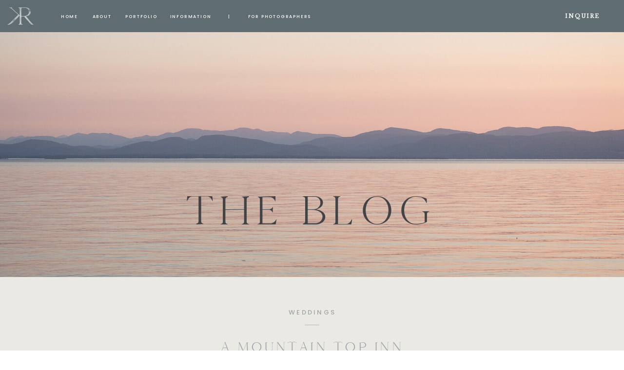

--- FILE ---
content_type: text/html; charset=UTF-8
request_url: https://kelseyreganphotography.com/a-mountain-top-inn-spring-wedding-vermont-wedding-photographer/
body_size: 23524
content:
<!DOCTYPE html>
<html lang="en-US" class="d">
<head>
<link rel="stylesheet" type="text/css" href="//lib.showit.co/engine/2.6.4/showit.css" />
<meta name='robots' content='index, follow, max-image-preview:large, max-snippet:-1, max-video-preview:-1' />

	<!-- This site is optimized with the Yoast SEO plugin v26.7 - https://yoast.com/wordpress/plugins/seo/ -->
	<title>A Mountain Top Inn Spring Wedding | Vermont Wedding Photographer - Kelsey Regan Photography</title>
	<link rel="canonical" href="https://kelseyreganphotography.com/a-mountain-top-inn-spring-wedding-vermont-wedding-photographer/" />
	<meta property="og:locale" content="en_US" />
	<meta property="og:type" content="article" />
	<meta property="og:title" content="A Mountain Top Inn Spring Wedding | Vermont Wedding Photographer - Kelsey Regan Photography" />
	<meta property="og:description" content="Kelly &amp; Coursen  |  May 27, 2017  |  Chittenden, Vermont From the moment I walked into the bridal suite, I knew that Kelly &amp; Coursen&#8217;s wedding day was going to be a whole lot of fun, and I was not wrong. Kelly grew up skiing in Vermont, so these two chose the Green Mountain State [&hellip;]" />
	<meta property="og:url" content="https://kelseyreganphotography.com/a-mountain-top-inn-spring-wedding-vermont-wedding-photographer/" />
	<meta property="og:site_name" content="Kelsey Regan Photography" />
	<meta property="article:author" content="www.facebook.com/kelseydewittphotography" />
	<meta property="article:published_time" content="2017-05-31T15:36:44+00:00" />
	<meta property="article:modified_time" content="2017-05-31T15:44:38+00:00" />
	<meta property="og:image" content="https://kelseyreganphotography.com/wp-content/uploads/2017/05/Mountain_Top_Inn_Vermont_Spring_Wedding_Photos_9043.jpg" />
	<meta property="og:image:width" content="1600" />
	<meta property="og:image:height" content="1067" />
	<meta property="og:image:type" content="image/jpeg" />
	<meta name="author" content="Kelsey Crowley" />
	<meta name="twitter:label1" content="Written by" />
	<meta name="twitter:data1" content="Kelsey Crowley" />
	<meta name="twitter:label2" content="Est. reading time" />
	<meta name="twitter:data2" content="1 minute" />
	<script type="application/ld+json" class="yoast-schema-graph">{"@context":"https://schema.org","@graph":[{"@type":"Article","@id":"https://kelseyreganphotography.com/a-mountain-top-inn-spring-wedding-vermont-wedding-photographer/#article","isPartOf":{"@id":"https://kelseyreganphotography.com/a-mountain-top-inn-spring-wedding-vermont-wedding-photographer/"},"author":{"name":"Kelsey Crowley","@id":"https://kelseyreganphotography.com/#/schema/person/115cca6f77c8af3157dfa78f9e8bd504"},"headline":"A Mountain Top Inn Spring Wedding | Vermont Wedding Photographer","datePublished":"2017-05-31T15:36:44+00:00","dateModified":"2017-05-31T15:44:38+00:00","mainEntityOfPage":{"@id":"https://kelseyreganphotography.com/a-mountain-top-inn-spring-wedding-vermont-wedding-photographer/"},"wordCount":202,"commentCount":0,"image":{"@id":"https://kelseyreganphotography.com/a-mountain-top-inn-spring-wedding-vermont-wedding-photographer/#primaryimage"},"thumbnailUrl":"https://kelseyreganphotography.com/wp-content/uploads/2017/05/Mountain_Top_Inn_Vermont_Spring_Wedding_Photos_9043.jpg","keywords":["Mix &amp; Match Bridesmaids","Mountain Top Inn","Spring Wedding","Vermont Wedding"],"articleSection":["Weddings"],"inLanguage":"en-US","potentialAction":[{"@type":"CommentAction","name":"Comment","target":["https://kelseyreganphotography.com/a-mountain-top-inn-spring-wedding-vermont-wedding-photographer/#respond"]}]},{"@type":"WebPage","@id":"https://kelseyreganphotography.com/a-mountain-top-inn-spring-wedding-vermont-wedding-photographer/","url":"https://kelseyreganphotography.com/a-mountain-top-inn-spring-wedding-vermont-wedding-photographer/","name":"A Mountain Top Inn Spring Wedding | Vermont Wedding Photographer - Kelsey Regan Photography","isPartOf":{"@id":"https://kelseyreganphotography.com/#website"},"primaryImageOfPage":{"@id":"https://kelseyreganphotography.com/a-mountain-top-inn-spring-wedding-vermont-wedding-photographer/#primaryimage"},"image":{"@id":"https://kelseyreganphotography.com/a-mountain-top-inn-spring-wedding-vermont-wedding-photographer/#primaryimage"},"thumbnailUrl":"https://kelseyreganphotography.com/wp-content/uploads/2017/05/Mountain_Top_Inn_Vermont_Spring_Wedding_Photos_9043.jpg","datePublished":"2017-05-31T15:36:44+00:00","dateModified":"2017-05-31T15:44:38+00:00","author":{"@id":"https://kelseyreganphotography.com/#/schema/person/115cca6f77c8af3157dfa78f9e8bd504"},"breadcrumb":{"@id":"https://kelseyreganphotography.com/a-mountain-top-inn-spring-wedding-vermont-wedding-photographer/#breadcrumb"},"inLanguage":"en-US","potentialAction":[{"@type":"ReadAction","target":["https://kelseyreganphotography.com/a-mountain-top-inn-spring-wedding-vermont-wedding-photographer/"]}]},{"@type":"ImageObject","inLanguage":"en-US","@id":"https://kelseyreganphotography.com/a-mountain-top-inn-spring-wedding-vermont-wedding-photographer/#primaryimage","url":"https://kelseyreganphotography.com/wp-content/uploads/2017/05/Mountain_Top_Inn_Vermont_Spring_Wedding_Photos_9043.jpg","contentUrl":"https://kelseyreganphotography.com/wp-content/uploads/2017/05/Mountain_Top_Inn_Vermont_Spring_Wedding_Photos_9043.jpg","width":1600,"height":1067},{"@type":"BreadcrumbList","@id":"https://kelseyreganphotography.com/a-mountain-top-inn-spring-wedding-vermont-wedding-photographer/#breadcrumb","itemListElement":[{"@type":"ListItem","position":1,"name":"Home","item":"https://kelseyreganphotography.com/"},{"@type":"ListItem","position":2,"name":"Blog","item":"https://kelseyreganphotography.com/blog/"},{"@type":"ListItem","position":3,"name":"A Mountain Top Inn Spring Wedding | Vermont Wedding Photographer"}]},{"@type":"WebSite","@id":"https://kelseyreganphotography.com/#website","url":"https://kelseyreganphotography.com/","name":"Kelsey Regan Photography","description":"Vermont Wedding Photographer","potentialAction":[{"@type":"SearchAction","target":{"@type":"EntryPoint","urlTemplate":"https://kelseyreganphotography.com/?s={search_term_string}"},"query-input":{"@type":"PropertyValueSpecification","valueRequired":true,"valueName":"search_term_string"}}],"inLanguage":"en-US"},{"@type":"Person","@id":"https://kelseyreganphotography.com/#/schema/person/115cca6f77c8af3157dfa78f9e8bd504","name":"Kelsey Crowley","image":{"@type":"ImageObject","inLanguage":"en-US","@id":"https://kelseyreganphotography.com/#/schema/person/image/","url":"https://secure.gravatar.com/avatar/9f1a4b5cd7c1e1355491df80968deb5fb15cf72df93394bfac0f6490b5b36820?s=96&d=mm&r=g","contentUrl":"https://secure.gravatar.com/avatar/9f1a4b5cd7c1e1355491df80968deb5fb15cf72df93394bfac0f6490b5b36820?s=96&d=mm&r=g","caption":"Kelsey Crowley"},"sameAs":["http://kelseyreganphotography.com","www.facebook.com/kelseydewittphotography"],"url":"https://kelseyreganphotography.com/author/krdewitt28/"}]}</script>
	<!-- / Yoast SEO plugin. -->


<link rel="alternate" type="application/rss+xml" title="Kelsey Regan Photography &raquo; Feed" href="https://kelseyreganphotography.com/feed/" />
<link rel="alternate" type="application/rss+xml" title="Kelsey Regan Photography &raquo; Comments Feed" href="https://kelseyreganphotography.com/comments/feed/" />
<link rel="alternate" type="application/rss+xml" title="Kelsey Regan Photography &raquo; A Mountain Top Inn Spring Wedding | Vermont Wedding Photographer Comments Feed" href="https://kelseyreganphotography.com/a-mountain-top-inn-spring-wedding-vermont-wedding-photographer/feed/" />
<script type="text/javascript">
/* <![CDATA[ */
window._wpemojiSettings = {"baseUrl":"https:\/\/s.w.org\/images\/core\/emoji\/16.0.1\/72x72\/","ext":".png","svgUrl":"https:\/\/s.w.org\/images\/core\/emoji\/16.0.1\/svg\/","svgExt":".svg","source":{"concatemoji":"https:\/\/kelseyreganphotography.com\/wp-includes\/js\/wp-emoji-release.min.js?ver=6.8.3"}};
/*! This file is auto-generated */
!function(s,n){var o,i,e;function c(e){try{var t={supportTests:e,timestamp:(new Date).valueOf()};sessionStorage.setItem(o,JSON.stringify(t))}catch(e){}}function p(e,t,n){e.clearRect(0,0,e.canvas.width,e.canvas.height),e.fillText(t,0,0);var t=new Uint32Array(e.getImageData(0,0,e.canvas.width,e.canvas.height).data),a=(e.clearRect(0,0,e.canvas.width,e.canvas.height),e.fillText(n,0,0),new Uint32Array(e.getImageData(0,0,e.canvas.width,e.canvas.height).data));return t.every(function(e,t){return e===a[t]})}function u(e,t){e.clearRect(0,0,e.canvas.width,e.canvas.height),e.fillText(t,0,0);for(var n=e.getImageData(16,16,1,1),a=0;a<n.data.length;a++)if(0!==n.data[a])return!1;return!0}function f(e,t,n,a){switch(t){case"flag":return n(e,"\ud83c\udff3\ufe0f\u200d\u26a7\ufe0f","\ud83c\udff3\ufe0f\u200b\u26a7\ufe0f")?!1:!n(e,"\ud83c\udde8\ud83c\uddf6","\ud83c\udde8\u200b\ud83c\uddf6")&&!n(e,"\ud83c\udff4\udb40\udc67\udb40\udc62\udb40\udc65\udb40\udc6e\udb40\udc67\udb40\udc7f","\ud83c\udff4\u200b\udb40\udc67\u200b\udb40\udc62\u200b\udb40\udc65\u200b\udb40\udc6e\u200b\udb40\udc67\u200b\udb40\udc7f");case"emoji":return!a(e,"\ud83e\udedf")}return!1}function g(e,t,n,a){var r="undefined"!=typeof WorkerGlobalScope&&self instanceof WorkerGlobalScope?new OffscreenCanvas(300,150):s.createElement("canvas"),o=r.getContext("2d",{willReadFrequently:!0}),i=(o.textBaseline="top",o.font="600 32px Arial",{});return e.forEach(function(e){i[e]=t(o,e,n,a)}),i}function t(e){var t=s.createElement("script");t.src=e,t.defer=!0,s.head.appendChild(t)}"undefined"!=typeof Promise&&(o="wpEmojiSettingsSupports",i=["flag","emoji"],n.supports={everything:!0,everythingExceptFlag:!0},e=new Promise(function(e){s.addEventListener("DOMContentLoaded",e,{once:!0})}),new Promise(function(t){var n=function(){try{var e=JSON.parse(sessionStorage.getItem(o));if("object"==typeof e&&"number"==typeof e.timestamp&&(new Date).valueOf()<e.timestamp+604800&&"object"==typeof e.supportTests)return e.supportTests}catch(e){}return null}();if(!n){if("undefined"!=typeof Worker&&"undefined"!=typeof OffscreenCanvas&&"undefined"!=typeof URL&&URL.createObjectURL&&"undefined"!=typeof Blob)try{var e="postMessage("+g.toString()+"("+[JSON.stringify(i),f.toString(),p.toString(),u.toString()].join(",")+"));",a=new Blob([e],{type:"text/javascript"}),r=new Worker(URL.createObjectURL(a),{name:"wpTestEmojiSupports"});return void(r.onmessage=function(e){c(n=e.data),r.terminate(),t(n)})}catch(e){}c(n=g(i,f,p,u))}t(n)}).then(function(e){for(var t in e)n.supports[t]=e[t],n.supports.everything=n.supports.everything&&n.supports[t],"flag"!==t&&(n.supports.everythingExceptFlag=n.supports.everythingExceptFlag&&n.supports[t]);n.supports.everythingExceptFlag=n.supports.everythingExceptFlag&&!n.supports.flag,n.DOMReady=!1,n.readyCallback=function(){n.DOMReady=!0}}).then(function(){return e}).then(function(){var e;n.supports.everything||(n.readyCallback(),(e=n.source||{}).concatemoji?t(e.concatemoji):e.wpemoji&&e.twemoji&&(t(e.twemoji),t(e.wpemoji)))}))}((window,document),window._wpemojiSettings);
/* ]]> */
</script>
<style id='wp-emoji-styles-inline-css' type='text/css'>

	img.wp-smiley, img.emoji {
		display: inline !important;
		border: none !important;
		box-shadow: none !important;
		height: 1em !important;
		width: 1em !important;
		margin: 0 0.07em !important;
		vertical-align: -0.1em !important;
		background: none !important;
		padding: 0 !important;
	}
</style>
<link rel='stylesheet' id='wp-block-library-css' href='https://kelseyreganphotography.com/wp-includes/css/dist/block-library/style.min.css?ver=6.8.3' type='text/css' media='all' />
<style id='classic-theme-styles-inline-css' type='text/css'>
/*! This file is auto-generated */
.wp-block-button__link{color:#fff;background-color:#32373c;border-radius:9999px;box-shadow:none;text-decoration:none;padding:calc(.667em + 2px) calc(1.333em + 2px);font-size:1.125em}.wp-block-file__button{background:#32373c;color:#fff;text-decoration:none}
</style>
<style id='global-styles-inline-css' type='text/css'>
:root{--wp--preset--aspect-ratio--square: 1;--wp--preset--aspect-ratio--4-3: 4/3;--wp--preset--aspect-ratio--3-4: 3/4;--wp--preset--aspect-ratio--3-2: 3/2;--wp--preset--aspect-ratio--2-3: 2/3;--wp--preset--aspect-ratio--16-9: 16/9;--wp--preset--aspect-ratio--9-16: 9/16;--wp--preset--color--black: #000000;--wp--preset--color--cyan-bluish-gray: #abb8c3;--wp--preset--color--white: #ffffff;--wp--preset--color--pale-pink: #f78da7;--wp--preset--color--vivid-red: #cf2e2e;--wp--preset--color--luminous-vivid-orange: #ff6900;--wp--preset--color--luminous-vivid-amber: #fcb900;--wp--preset--color--light-green-cyan: #7bdcb5;--wp--preset--color--vivid-green-cyan: #00d084;--wp--preset--color--pale-cyan-blue: #8ed1fc;--wp--preset--color--vivid-cyan-blue: #0693e3;--wp--preset--color--vivid-purple: #9b51e0;--wp--preset--gradient--vivid-cyan-blue-to-vivid-purple: linear-gradient(135deg,rgba(6,147,227,1) 0%,rgb(155,81,224) 100%);--wp--preset--gradient--light-green-cyan-to-vivid-green-cyan: linear-gradient(135deg,rgb(122,220,180) 0%,rgb(0,208,130) 100%);--wp--preset--gradient--luminous-vivid-amber-to-luminous-vivid-orange: linear-gradient(135deg,rgba(252,185,0,1) 0%,rgba(255,105,0,1) 100%);--wp--preset--gradient--luminous-vivid-orange-to-vivid-red: linear-gradient(135deg,rgba(255,105,0,1) 0%,rgb(207,46,46) 100%);--wp--preset--gradient--very-light-gray-to-cyan-bluish-gray: linear-gradient(135deg,rgb(238,238,238) 0%,rgb(169,184,195) 100%);--wp--preset--gradient--cool-to-warm-spectrum: linear-gradient(135deg,rgb(74,234,220) 0%,rgb(151,120,209) 20%,rgb(207,42,186) 40%,rgb(238,44,130) 60%,rgb(251,105,98) 80%,rgb(254,248,76) 100%);--wp--preset--gradient--blush-light-purple: linear-gradient(135deg,rgb(255,206,236) 0%,rgb(152,150,240) 100%);--wp--preset--gradient--blush-bordeaux: linear-gradient(135deg,rgb(254,205,165) 0%,rgb(254,45,45) 50%,rgb(107,0,62) 100%);--wp--preset--gradient--luminous-dusk: linear-gradient(135deg,rgb(255,203,112) 0%,rgb(199,81,192) 50%,rgb(65,88,208) 100%);--wp--preset--gradient--pale-ocean: linear-gradient(135deg,rgb(255,245,203) 0%,rgb(182,227,212) 50%,rgb(51,167,181) 100%);--wp--preset--gradient--electric-grass: linear-gradient(135deg,rgb(202,248,128) 0%,rgb(113,206,126) 100%);--wp--preset--gradient--midnight: linear-gradient(135deg,rgb(2,3,129) 0%,rgb(40,116,252) 100%);--wp--preset--font-size--small: 13px;--wp--preset--font-size--medium: 20px;--wp--preset--font-size--large: 36px;--wp--preset--font-size--x-large: 42px;--wp--preset--spacing--20: 0.44rem;--wp--preset--spacing--30: 0.67rem;--wp--preset--spacing--40: 1rem;--wp--preset--spacing--50: 1.5rem;--wp--preset--spacing--60: 2.25rem;--wp--preset--spacing--70: 3.38rem;--wp--preset--spacing--80: 5.06rem;--wp--preset--shadow--natural: 6px 6px 9px rgba(0, 0, 0, 0.2);--wp--preset--shadow--deep: 12px 12px 50px rgba(0, 0, 0, 0.4);--wp--preset--shadow--sharp: 6px 6px 0px rgba(0, 0, 0, 0.2);--wp--preset--shadow--outlined: 6px 6px 0px -3px rgba(255, 255, 255, 1), 6px 6px rgba(0, 0, 0, 1);--wp--preset--shadow--crisp: 6px 6px 0px rgba(0, 0, 0, 1);}:where(.is-layout-flex){gap: 0.5em;}:where(.is-layout-grid){gap: 0.5em;}body .is-layout-flex{display: flex;}.is-layout-flex{flex-wrap: wrap;align-items: center;}.is-layout-flex > :is(*, div){margin: 0;}body .is-layout-grid{display: grid;}.is-layout-grid > :is(*, div){margin: 0;}:where(.wp-block-columns.is-layout-flex){gap: 2em;}:where(.wp-block-columns.is-layout-grid){gap: 2em;}:where(.wp-block-post-template.is-layout-flex){gap: 1.25em;}:where(.wp-block-post-template.is-layout-grid){gap: 1.25em;}.has-black-color{color: var(--wp--preset--color--black) !important;}.has-cyan-bluish-gray-color{color: var(--wp--preset--color--cyan-bluish-gray) !important;}.has-white-color{color: var(--wp--preset--color--white) !important;}.has-pale-pink-color{color: var(--wp--preset--color--pale-pink) !important;}.has-vivid-red-color{color: var(--wp--preset--color--vivid-red) !important;}.has-luminous-vivid-orange-color{color: var(--wp--preset--color--luminous-vivid-orange) !important;}.has-luminous-vivid-amber-color{color: var(--wp--preset--color--luminous-vivid-amber) !important;}.has-light-green-cyan-color{color: var(--wp--preset--color--light-green-cyan) !important;}.has-vivid-green-cyan-color{color: var(--wp--preset--color--vivid-green-cyan) !important;}.has-pale-cyan-blue-color{color: var(--wp--preset--color--pale-cyan-blue) !important;}.has-vivid-cyan-blue-color{color: var(--wp--preset--color--vivid-cyan-blue) !important;}.has-vivid-purple-color{color: var(--wp--preset--color--vivid-purple) !important;}.has-black-background-color{background-color: var(--wp--preset--color--black) !important;}.has-cyan-bluish-gray-background-color{background-color: var(--wp--preset--color--cyan-bluish-gray) !important;}.has-white-background-color{background-color: var(--wp--preset--color--white) !important;}.has-pale-pink-background-color{background-color: var(--wp--preset--color--pale-pink) !important;}.has-vivid-red-background-color{background-color: var(--wp--preset--color--vivid-red) !important;}.has-luminous-vivid-orange-background-color{background-color: var(--wp--preset--color--luminous-vivid-orange) !important;}.has-luminous-vivid-amber-background-color{background-color: var(--wp--preset--color--luminous-vivid-amber) !important;}.has-light-green-cyan-background-color{background-color: var(--wp--preset--color--light-green-cyan) !important;}.has-vivid-green-cyan-background-color{background-color: var(--wp--preset--color--vivid-green-cyan) !important;}.has-pale-cyan-blue-background-color{background-color: var(--wp--preset--color--pale-cyan-blue) !important;}.has-vivid-cyan-blue-background-color{background-color: var(--wp--preset--color--vivid-cyan-blue) !important;}.has-vivid-purple-background-color{background-color: var(--wp--preset--color--vivid-purple) !important;}.has-black-border-color{border-color: var(--wp--preset--color--black) !important;}.has-cyan-bluish-gray-border-color{border-color: var(--wp--preset--color--cyan-bluish-gray) !important;}.has-white-border-color{border-color: var(--wp--preset--color--white) !important;}.has-pale-pink-border-color{border-color: var(--wp--preset--color--pale-pink) !important;}.has-vivid-red-border-color{border-color: var(--wp--preset--color--vivid-red) !important;}.has-luminous-vivid-orange-border-color{border-color: var(--wp--preset--color--luminous-vivid-orange) !important;}.has-luminous-vivid-amber-border-color{border-color: var(--wp--preset--color--luminous-vivid-amber) !important;}.has-light-green-cyan-border-color{border-color: var(--wp--preset--color--light-green-cyan) !important;}.has-vivid-green-cyan-border-color{border-color: var(--wp--preset--color--vivid-green-cyan) !important;}.has-pale-cyan-blue-border-color{border-color: var(--wp--preset--color--pale-cyan-blue) !important;}.has-vivid-cyan-blue-border-color{border-color: var(--wp--preset--color--vivid-cyan-blue) !important;}.has-vivid-purple-border-color{border-color: var(--wp--preset--color--vivid-purple) !important;}.has-vivid-cyan-blue-to-vivid-purple-gradient-background{background: var(--wp--preset--gradient--vivid-cyan-blue-to-vivid-purple) !important;}.has-light-green-cyan-to-vivid-green-cyan-gradient-background{background: var(--wp--preset--gradient--light-green-cyan-to-vivid-green-cyan) !important;}.has-luminous-vivid-amber-to-luminous-vivid-orange-gradient-background{background: var(--wp--preset--gradient--luminous-vivid-amber-to-luminous-vivid-orange) !important;}.has-luminous-vivid-orange-to-vivid-red-gradient-background{background: var(--wp--preset--gradient--luminous-vivid-orange-to-vivid-red) !important;}.has-very-light-gray-to-cyan-bluish-gray-gradient-background{background: var(--wp--preset--gradient--very-light-gray-to-cyan-bluish-gray) !important;}.has-cool-to-warm-spectrum-gradient-background{background: var(--wp--preset--gradient--cool-to-warm-spectrum) !important;}.has-blush-light-purple-gradient-background{background: var(--wp--preset--gradient--blush-light-purple) !important;}.has-blush-bordeaux-gradient-background{background: var(--wp--preset--gradient--blush-bordeaux) !important;}.has-luminous-dusk-gradient-background{background: var(--wp--preset--gradient--luminous-dusk) !important;}.has-pale-ocean-gradient-background{background: var(--wp--preset--gradient--pale-ocean) !important;}.has-electric-grass-gradient-background{background: var(--wp--preset--gradient--electric-grass) !important;}.has-midnight-gradient-background{background: var(--wp--preset--gradient--midnight) !important;}.has-small-font-size{font-size: var(--wp--preset--font-size--small) !important;}.has-medium-font-size{font-size: var(--wp--preset--font-size--medium) !important;}.has-large-font-size{font-size: var(--wp--preset--font-size--large) !important;}.has-x-large-font-size{font-size: var(--wp--preset--font-size--x-large) !important;}
:where(.wp-block-post-template.is-layout-flex){gap: 1.25em;}:where(.wp-block-post-template.is-layout-grid){gap: 1.25em;}
:where(.wp-block-columns.is-layout-flex){gap: 2em;}:where(.wp-block-columns.is-layout-grid){gap: 2em;}
:root :where(.wp-block-pullquote){font-size: 1.5em;line-height: 1.6;}
</style>
<link rel='stylesheet' id='jpibfi-style-css' href='https://kelseyreganphotography.com/wp-content/plugins/jquery-pin-it-button-for-images/css/client.css?ver=3.0.6' type='text/css' media='all' />
<link rel='stylesheet' id='pub-style-css' href='https://kelseyreganphotography.com/wp-content/themes/showit/pubs/eq-pgzptqbysrum0ipsf5g/20260108183844Sbd7wwa/assets/pub.css?ver=1767897532' type='text/css' media='all' />
<script type="text/javascript" src="https://kelseyreganphotography.com/wp-includes/js/jquery/jquery.min.js?ver=3.7.1" id="jquery-core-js"></script>
<script type="text/javascript" id="jquery-core-js-after">
/* <![CDATA[ */
$ = jQuery;
/* ]]> */
</script>
<script type="text/javascript" src="https://kelseyreganphotography.com/wp-includes/js/jquery/jquery-migrate.min.js?ver=3.4.1" id="jquery-migrate-js"></script>
<script type="text/javascript" src="https://kelseyreganphotography.com/wp-content/themes/showit/pubs/eq-pgzptqbysrum0ipsf5g/20260108183844Sbd7wwa/assets/pub.js?ver=1767897532" id="pub-script-js"></script>
<link rel="https://api.w.org/" href="https://kelseyreganphotography.com/wp-json/" /><link rel="alternate" title="JSON" type="application/json" href="https://kelseyreganphotography.com/wp-json/wp/v2/posts/15466" /><link rel="EditURI" type="application/rsd+xml" title="RSD" href="https://kelseyreganphotography.com/xmlrpc.php?rsd" />
<link rel='shortlink' href='https://kelseyreganphotography.com/?p=15466' />
<link rel="alternate" title="oEmbed (JSON)" type="application/json+oembed" href="https://kelseyreganphotography.com/wp-json/oembed/1.0/embed?url=https%3A%2F%2Fkelseyreganphotography.com%2Fa-mountain-top-inn-spring-wedding-vermont-wedding-photographer%2F" />
<link rel="alternate" title="oEmbed (XML)" type="text/xml+oembed" href="https://kelseyreganphotography.com/wp-json/oembed/1.0/embed?url=https%3A%2F%2Fkelseyreganphotography.com%2Fa-mountain-top-inn-spring-wedding-vermont-wedding-photographer%2F&#038;format=xml" />
<style type="text/css">
	a.pinit-button.custom span {
	background-image: url("http://kelseyreganphotography.com/wp-content/uploads/2018/09/THIS-Pastel-Blue-Pantone-Simple-Circles_35-px-Pinterest.png");	}

	.pinit-hover {
		opacity: 1 !important;
		filter: alpha(opacity=100) !important;
	}
	a.pinit-button {
	border-bottom: 0 !important;
	box-shadow: none !important;
	margin-bottom: 0 !important;
}
a.pinit-button::after {
    display: none;
}</style>
		
<meta charset="UTF-8" />
<meta name="viewport" content="width=device-width, initial-scale=1" />
<link rel="icon" type="image/png" href="//static.showit.co/200/tLItCgpySdasmygpaqnA8w/66118/submark.png" />
<link rel="preconnect" href="https://static.showit.co" />

<link rel="preconnect" href="https://fonts.googleapis.com">
<link rel="preconnect" href="https://fonts.gstatic.com" crossorigin>
<link href="https://fonts.googleapis.com/css?family=Libre+Baskerville:regular|Poppins:500|Questrial:regular|Poppins:regular" rel="stylesheet" type="text/css"/>
<style>
@font-face{font-family:Cammron Regular;src:url('//static.showit.co/file/58SrHGG6QfOIlYoT3RQl-w/shared/cammron-regular.woff');}
@font-face{font-family:Garamond Italic;src:url('//static.showit.co/file/bFNpHHnxQA-Z_Am468QxRA/shared/garamond-italic.woff');}
@font-face{font-family:Cammron LIght;src:url('//static.showit.co/file/XPkbRfD8Q3GhUm0uCHYq6g/shared/cammron-light.woff');}
</style>
<script id="init_data" type="application/json">
{"mobile":{"w":320,"defaultTrIn":{"type":"fade","duration":1},"defaultTrOut":{"type":"fade","duration":1}},"desktop":{"w":1200,"defaultTrIn":{"type":"fade"},"defaultTrOut":{"type":"fade"},"bgFillType":"color","bgColor":"colors-7"},"sid":"eq-pgzptqbysrum0ipsf5g","break":768,"assetURL":"//static.showit.co","contactFormId":"66118/171996","cfAction":"aHR0cHM6Ly9jbGllbnRzZXJ2aWNlLnNob3dpdC5jby9jb250YWN0Zm9ybQ==","sgAction":"aHR0cHM6Ly9jbGllbnRzZXJ2aWNlLnNob3dpdC5jby9zb2NpYWxncmlk","blockData":[{"slug":"sticky-desktop-menu","visible":"d","states":[{"d":{"bgFillType":"color","bgColor":"#000000:0","bgMediaType":"none"},"m":{"bgFillType":"color","bgColor":"#000000:0","bgMediaType":"none"},"slug":"view-1"}],"d":{"h":66,"w":1200,"locking":{"side":"st"},"bgFillType":"color","bgColor":"colors-1","bgMediaType":"none"},"m":{"h":200,"w":320,"bgFillType":"color","bgColor":"colors-7","bgMediaType":"none"},"stateTrans":[{}]},{"slug":"blog-header","visible":"a","states":[{"d":{"bgFillType":"color","bgColor":"#000000","bgMediaType":"image","bgImage":{"key":"wUV55BR-Sx2Nu20suBlt1w/66118/img_2194.jpg","aspect_ratio":0.66667,"title":"IMG_2194","type":"asset"},"bgOpacity":100,"bgPos":"cm","bgScale":"cover","bgScroll":"x"},"m":{"bgFillType":"color","bgColor":"#000000","bgMediaType":"image","bgImage":{"key":"wUV55BR-Sx2Nu20suBlt1w/66118/img_2194.jpg","aspect_ratio":0.66667,"title":"IMG_2194","type":"asset"},"bgOpacity":100,"bgPos":"lt","bgScale":"cover","bgScroll":"x"},"slug":"first-featured-post"}],"d":{"h":503,"w":1200,"stateTrIn":{"type":"fade","duration":1},"stateTrOut":{"duration":1},"bgFillType":"color","bgColor":"colors-0","bgMediaType":"none"},"m":{"h":403,"w":320,"stateTrIn":{"type":"fade","duration":1},"stateTrOut":{"duration":1},"bgFillType":"color","bgColor":"colors-0","bgMediaType":"none"},"stateTrans":[{"d":{"in":{"cl":"fadeIn","d":1,"dl":"0","od":"fadeIn"}},"m":{"in":{"cl":"fadeIn","d":1,"dl":"0","od":"fadeIn"}}}]},{"slug":"mobile-menu","visible":"m","states":[],"d":{"h":0,"w":1200,"bgFillType":"color","bgColor":"#000000:0","bgMediaType":"none"},"m":{"h":500,"w":320,"locking":{"side":"t"},"nature":"wH","trIn":{"type":"fade","duration":0.5,"direction":"none"},"trOut":{"type":"fade","duration":0.5,"direction":"none"},"stateTrIn":{"type":"fade","duration":0.2,"direction":"none"},"stateTrOut":{"type":"fade","duration":0.2,"direction":"none"},"bgFillType":"color","bgColor":"#000000:0","bgMediaType":"none","tr":{"in":{"cl":"fadeIn","d":0.5,"dl":"0"},"out":{"cl":"fadeOut","d":0.5,"dl":"0"}}}},{"slug":"mobile-menu-closed","visible":"m","states":[],"d":{"h":400,"w":1200,"bgFillType":"color","bgColor":"#FFFFFF","bgMediaType":"none"},"m":{"h":46,"w":320,"locking":{"side":"st","scrollOffset":1},"bgFillType":"color","bgColor":"colors-7","bgMediaType":"none"}},{"slug":"post-title","visible":"a","states":[],"d":{"h":302,"w":1200,"nature":"dH","bgFillType":"color","bgColor":"colors-6","bgMediaType":"none"},"m":{"h":292,"w":320,"nature":"dH","bgFillType":"color","bgColor":"colors-2","bgMediaType":"none"}},{"slug":"blog-sidebar","visible":"d","states":[],"d":{"h":18,"w":1200,"nature":"dH","bgFillType":"color","bgColor":"#000000:0","bgMediaType":"none"},"m":{"h":1243,"w":320,"nature":"dH","bgFillType":"color","bgColor":"colors-7","bgMediaType":"none"}},{"slug":"post-content","visible":"a","states":[],"d":{"h":1261,"w":1200,"nature":"dH","bgFillType":"color","bgColor":"#000000:0","bgMediaType":"none"},"m":{"h":2115,"w":320,"nature":"dH","bgFillType":"color","bgColor":"#FFFFFF","bgMediaType":"none"}},{"slug":"pagination","visible":"a","states":[],"d":{"h":155,"w":1200,"bgFillType":"color","bgColor":"colors-7","bgMediaType":"none"},"m":{"h":179,"w":320,"bgFillType":"color","bgColor":"colors-7","bgMediaType":"none"}},{"slug":"category-index","visible":"a","states":[],"d":{"h":686,"w":1200,"bgFillType":"color","bgColor":"colors-0","bgMediaType":"none"},"m":{"h":862,"w":320,"bgFillType":"color","bgColor":"colors-0","bgMediaType":"none"}},{"slug":"blog-mobile-bio-area","visible":"m","states":[],"d":{"h":10,"w":1200,"nature":"dH","bgFillType":"color","bgColor":"colors-7","bgMediaType":"none"},"m":{"h":551,"w":320,"nature":"dH","bgFillType":"color","bgColor":"colors-6","bgMediaType":"none"}},{"slug":"blog-mobile-sidebar","visible":"m","states":[],"d":{"h":10,"w":1200,"nature":"dH","bgFillType":"color","bgColor":"colors-7","bgMediaType":"none"},"m":{"h":560,"w":320,"nature":"dH","bgFillType":"color","bgColor":"colors-6","bgMediaType":"none"}},{"slug":"footer","visible":"a","states":[],"d":{"h":305,"w":1200,"bgFillType":"color","bgColor":"colors-5","bgMediaType":"none"},"m":{"h":570,"w":320,"bgFillType":"color","bgColor":"colors-5","bgMediaType":"none"}},{"slug":"instagram","visible":"a","states":[],"d":{"h":260,"w":1200,"bgFillType":"color","bgColor":"colors-7","bgMediaType":"none"},"m":{"h":320,"w":320,"bgFillType":"color","bgColor":"colors-7","bgMediaType":"none"}},{"slug":"site-credit","visible":"a","states":[],"d":{"h":35,"w":1200,"locking":{"side":"st"},"bgFillType":"color","bgColor":"colors-1","bgMediaType":"none"},"m":{"h":61,"w":320,"locking":{},"bgFillType":"color","bgColor":"colors-1","bgMediaType":"none"}}],"elementData":[{"type":"text","visible":"a","id":"sticky-desktop-menu_view-1_0","blockId":"sticky-desktop-menu","m":{"x":112,"y":92,"w":96,"h":16,"a":0},"d":{"x":1070,"y":25,"w":89,"h":17,"a":0,"lockH":"r"}},{"type":"text","visible":"d","id":"sticky-desktop-menu_view-1_1","blockId":"sticky-desktop-menu","m":{"x":94.999,"y":462.5,"w":128.003,"h":17.003,"a":0},"d":{"x":124,"y":26,"w":37,"h":18,"a":0,"lockH":"l"}},{"type":"text","visible":"d","id":"sticky-desktop-menu_view-1_2","blockId":"sticky-desktop-menu","m":{"x":94.999,"y":462.5,"w":128.003,"h":17.003,"a":0},"d":{"x":184,"y":26,"w":50,"h":18,"a":0,"lockH":"l"}},{"type":"text","visible":"d","id":"sticky-desktop-menu_view-1_3","blockId":"sticky-desktop-menu","m":{"x":94.999,"y":462.5,"w":128.003,"h":17.003,"a":0},"d":{"x":256,"y":26,"w":68,"h":18,"a":0,"lockH":"l"}},{"type":"text","visible":"d","id":"sticky-desktop-menu_view-1_5","blockId":"sticky-desktop-menu","m":{"x":94.999,"y":462.5,"w":128.003,"h":17.003,"a":0},"d":{"x":347,"y":26,"w":88,"h":18,"a":0,"lockH":"l"}},{"type":"graphic","visible":"a","id":"sticky-desktop-menu_view-1_6","blockId":"sticky-desktop-menu","m":{"x":48,"y":27,"w":224,"h":147,"a":0},"d":{"x":7,"y":10,"w":70,"h":46,"a":0,"lockH":"l"},"c":{"key":"5SRvsASDSiSXybgaj19Q6A/66118/kr-white.png","aspect_ratio":1.52162}},{"type":"text","visible":"d","id":"sticky-desktop-menu_view-1_7","blockId":"sticky-desktop-menu","m":{"x":94.999,"y":462.5,"w":128.003,"h":17.003,"a":0},"d":{"x":506,"y":26,"w":135,"h":18,"a":0,"lockH":"l"}},{"type":"text","visible":"d","id":"sticky-desktop-menu_view-1_8","blockId":"sticky-desktop-menu","m":{"x":94.999,"y":462.5,"w":128.003,"h":17.003,"a":0},"d":{"x":460,"y":26,"w":21,"h":18,"a":0,"lockH":"l"}},{"type":"text","visible":"a","id":"blog-header_first-featured-post_0","blockId":"blog-header","m":{"x":80,"y":102,"w":160,"h":18,"a":0},"d":{"x":430,"y":149,"w":326,"h":23,"a":0}},{"type":"text","visible":"a","id":"blog-header_first-featured-post_1","blockId":"blog-header","m":{"x":18,"y":182,"w":284,"h":39,"a":0},"d":{"x":225,"y":299,"w":751,"h":82,"a":0}},{"type":"simple","visible":"a","id":"mobile-menu_0","blockId":"mobile-menu","m":{"x":0,"y":0,"w":259,"h":500,"a":0,"lockV":"s"},"d":{"x":360,"y":0,"w":480,"h":0,"a":0}},{"type":"text","visible":"a","id":"mobile-menu_1","blockId":"mobile-menu","m":{"x":36,"y":307,"w":175,"h":17,"a":0},"d":{"x":876,"y":87,"w":42,"h":18,"a":0},"pc":[{"type":"hide","block":"mobile-menu"}]},{"type":"text","visible":"a","id":"mobile-menu_2","blockId":"mobile-menu","m":{"x":36,"y":235,"w":175,"h":17,"a":0},"d":{"x":600,"y":87,"w":112,"h":18,"a":0}},{"type":"text","visible":"a","id":"mobile-menu_3","blockId":"mobile-menu","m":{"x":36,"y":199,"w":128,"h":17,"a":0},"d":{"x":467,"y":87,"w":88,"h":18,"a":0},"pc":[{"type":"hide","block":"mobile-menu"}]},{"type":"text","visible":"a","id":"mobile-menu_4","blockId":"mobile-menu","m":{"x":36,"y":163,"w":128,"h":17,"a":0},"d":{"x":369,"y":87,"w":52,"h":18,"a":0},"pc":[{"type":"hide","block":"mobile-menu"}]},{"type":"text","visible":"a","id":"mobile-menu_5","blockId":"mobile-menu","m":{"x":36,"y":127,"w":128,"h":17,"a":0},"d":{"x":282,"y":87,"w":42,"h":18,"a":0},"pc":[{"type":"hide","block":"mobile-menu"}]},{"type":"icon","visible":"a","id":"mobile-menu_6","blockId":"mobile-menu","m":{"x":30,"y":439,"w":18,"h":20,"a":0},"d":{"x":977,"y":35,"w":17,"h":18,"a":0,"lockH":"r"}},{"type":"icon","visible":"m","id":"mobile-menu_7","blockId":"mobile-menu","m":{"x":224,"y":9,"w":26,"h":26,"a":0,"lockV":"t"},"d":{"x":575,"y":78,"w":100,"h":100,"a":0},"pc":[{"type":"hide","block":"mobile-menu"}]},{"type":"text","visible":"a","id":"mobile-menu_8","blockId":"mobile-menu","m":{"x":36,"y":271,"w":128,"h":17,"a":0},"d":{"x":758,"y":87,"w":73,"h":18,"a":0}},{"type":"simple","visible":"a","id":"mobile-menu_9","blockId":"mobile-menu","m":{"x":30,"y":365,"w":188,"h":44,"a":0},"d":{"x":360,"y":0,"w":480,"h":0,"a":0}},{"type":"text","visible":"a","id":"mobile-menu_10","blockId":"mobile-menu","m":{"x":52,"y":379,"w":129,"h":17,"a":0},"d":{"x":876,"y":87,"w":42,"h":18,"a":0},"pc":[{"type":"hide","block":"mobile-menu"}]},{"type":"icon","visible":"a","id":"mobile-menu_11","blockId":"mobile-menu","m":{"x":156,"y":362,"w":50,"h":50,"a":0},"d":{"x":1123,"y":15,"w":56,"h":59,"a":0,"lockH":"r"},"pc":[{"type":"hide","block":"mobile-menu"}]},{"type":"graphic","visible":"a","id":"mobile-menu_12","blockId":"mobile-menu","m":{"x":19,"y":12,"w":45,"h":30,"a":0},"d":{"x":600,"y":0,"w":0,"h":0,"a":0},"c":{"key":"5SRvsASDSiSXybgaj19Q6A/66118/kr-white.png","aspect_ratio":1.52162}},{"type":"icon","visible":"a","id":"mobile-menu-closed_0","blockId":"mobile-menu-closed","m":{"x":9,"y":13,"w":18,"h":20,"a":0},"d":{"x":550,"y":150,"w":100,"h":100,"a":0},"pc":[{"type":"show","block":"mobile-menu"}]},{"type":"simple","visible":"a","id":"mobile-menu-closed_1","blockId":"mobile-menu-closed","m":{"x":0,"y":45,"w":320,"h":1,"a":0},"d":{"x":0,"y":88,"w":1200,"h":1,"a":0,"lockH":"s"}},{"type":"graphic","visible":"a","id":"mobile-menu-closed_2","blockId":"mobile-menu-closed","m":{"x":48,"y":1,"w":224,"h":44,"a":0},"d":{"x":180,"y":119,"w":840,"h":163,"a":0,"gs":{"t":"fit"}},"c":{"key":"zzmVeLkITkafs-ryucj6mg/66118/logo-black-crop.png","aspect_ratio":2.00543}},{"type":"text","visible":"a","id":"post-title_0","blockId":"post-title","m":{"x":20,"y":123,"w":281,"h":56,"a":0},"d":{"x":345,"y":124,"w":511,"h":73,"a":0}},{"type":"text","visible":"a","id":"post-title_1","blockId":"post-title","m":{"x":29,"y":64,"w":263,"h":24,"a":0},"d":{"x":469,"y":63,"w":263,"h":24,"a":0}},{"type":"text","visible":"a","id":"post-title_2","blockId":"post-title","m":{"x":36,"y":194,"w":249,"h":23,"a":0,"lockV":"b"},"d":{"x":476,"y":217,"w":249,"h":23,"a":0,"lockV":"b"}},{"type":"simple","visible":"a","id":"post-title_3","blockId":"post-title","m":{"x":146,"y":98,"w":30,"h":1,"a":0},"d":{"x":585,"y":98,"w":30,"h":1,"a":180}},{"type":"simple","visible":"a","id":"blog-sidebar_0","blockId":"blog-sidebar","m":{"x":48,"y":627,"w":224,"h":46,"a":0},"d":{"x":968,"y":451,"w":179,"h":36,"a":0}},{"type":"text","visible":"a","id":"blog-sidebar_1","blockId":"blog-sidebar","m":{"x":64,"y":641,"w":194,"h":24,"a":0},"d":{"x":991,"y":459,"w":158,"h":20,"a":0}},{"type":"icon","visible":"a","id":"blog-sidebar_2","blockId":"blog-sidebar","m":{"x":198,"y":578,"w":13,"h":13,"a":0},"d":{"x":1068,"y":397,"w":17,"h":16,"a":0}},{"type":"icon","visible":"a","id":"blog-sidebar_3","blockId":"blog-sidebar","m":{"x":138,"y":575,"w":17,"h":18,"a":0},"d":{"x":1022,"y":397,"w":17,"h":16,"a":0}},{"type":"text","visible":"a","id":"blog-sidebar_5","blockId":"blog-sidebar","m":{"x":60,"y":379,"w":201,"h":20,"a":0},"d":{"x":952,"y":370,"w":204,"h":17,"a":0}},{"type":"graphic","visible":"a","id":"blog-sidebar_13","blockId":"blog-sidebar","m":{"x":50,"y":56,"w":220,"h":290,"a":0},"d":{"x":963,"y":86,"w":181,"h":245,"a":0,"gs":{"s":100}},"c":{"key":"Az-DMb2qQjuiZaieYyv6Vw/66118/20230808-krp-7027-edit.jpg","aspect_ratio":0.66667}},{"type":"text","visible":"a","id":"post-content_0","blockId":"post-content","m":{"x":25,"y":33,"w":270,"h":1603,"a":0},"d":{"x":98,"y":59,"w":700,"h":1105,"a":0}},{"type":"text","visible":"a","id":"pagination_0","blockId":"pagination","m":{"x":34,"y":83,"w":253,"h":27,"a":0},"d":{"x":715,"y":109,"w":461,"h":28,"a":0,"lockH":"r"}},{"type":"text","visible":"a","id":"pagination_1","blockId":"pagination","m":{"x":34,"y":30,"w":253,"h":27,"a":0},"d":{"x":25,"y":107,"w":405,"h":26,"a":0,"lockH":"l"}},{"type":"simple","visible":"a","id":"pagination_2","blockId":"pagination","m":{"x":0,"y":5,"w":320,"h":1,"a":0},"d":{"x":0,"y":85,"w":1200,"h":1,"a":180,"lockH":"s"}},{"type":"text","visible":"a","id":"pagination_3","blockId":"pagination","m":{"x":58,"y":140,"w":205,"h":17,"a":0},"d":{"x":513,"y":112,"w":175,"h":18,"a":0}},{"type":"simple","visible":"a","id":"pagination_4","blockId":"pagination","m":{"x":146,"y":71,"w":30,"h":1,"a":0},"d":{"x":582,"y":135,"w":30,"h":1,"a":180}},{"type":"simple","visible":"a","id":"pagination_5","blockId":"pagination","m":{"x":146,"y":121,"w":30,"h":1,"a":0},"d":{"x":582,"y":135,"w":30,"h":1,"a":180}},{"type":"text","visible":"a","id":"category-index_0","blockId":"category-index","m":{"x":27,"y":486,"w":178,"h":29,"a":0},"d":{"x":733,"y":173,"w":209,"h":39,"a":0}},{"type":"text","visible":"a","id":"category-index_1","blockId":"category-index","m":{"x":27,"y":532,"w":204,"h":29,"a":0},"d":{"x":733,"y":227,"w":200,"h":39,"a":0}},{"type":"text","visible":"a","id":"category-index_2","blockId":"category-index","m":{"x":27,"y":578,"w":236,"h":29,"a":0},"d":{"x":733,"y":281,"w":240,"h":39,"a":0}},{"type":"gallery","visible":"a","id":"category-index_3","blockId":"category-index","m":{"x":27,"y":117,"w":267,"h":333,"a":0},"d":{"x":297,"y":100,"w":334,"h":471,"a":0,"g":{"aa":4}},"imgs":[{"key":"OXktzakaS7W3eYFLbcmSSw/66118/sailboat-styled-shoot-4297_2.jpg","ar":0.66667}],"ch":1,"gal":"simple"},{"type":"text","visible":"a","id":"category-index_4","blockId":"category-index","m":{"x":27,"y":27,"w":199,"h":72,"a":0},"d":{"x":-84,"y":100,"w":342,"h":92,"a":0}},{"type":"text","visible":"a","id":"category-index_5","blockId":"category-index","m":{"x":27,"y":624,"w":204,"h":29,"a":0},"d":{"x":733,"y":335,"w":200,"h":39,"a":0}},{"type":"text","visible":"a","id":"category-index_6","blockId":"category-index","m":{"x":27,"y":670,"w":236,"h":29,"a":0},"d":{"x":733,"y":389,"w":286,"h":39,"a":0}},{"type":"simple","visible":"a","id":"category-index_7","blockId":"category-index","m":{"x":27,"y":755,"w":191,"h":49,"a":0},"d":{"x":733,"y":466,"w":240,"h":48,"a":0}},{"type":"text","visible":"a","id":"category-index_8","blockId":"category-index","m":{"x":41,"y":768,"w":164,"h":23,"a":0},"d":{"x":751,"y":478,"w":206,"h":21,"a":0}},{"type":"simple","visible":"a","id":"blog-mobile-bio-area_0","blockId":"blog-mobile-bio-area","m":{"x":48,"y":449,"w":224,"h":46,"a":0},"d":{"x":920,"y":615,"w":179,"h":36.003,"a":0}},{"type":"text","visible":"a","id":"blog-mobile-bio-area_1","blockId":"blog-mobile-bio-area","m":{"x":64,"y":463,"w":194,"h":24,"a":0},"d":{"x":932,"y":623,"w":158.013,"h":20.006,"a":0}},{"type":"icon","visible":"a","id":"blog-mobile-bio-area_2","blockId":"blog-mobile-bio-area","m":{"x":171,"y":369,"w":22,"h":22,"a":0},"d":{"x":1046,"y":569,"w":13.013,"h":12.015,"a":0}},{"type":"icon","visible":"a","id":"blog-mobile-bio-area_3","blockId":"blog-mobile-bio-area","m":{"x":127,"y":371,"w":17,"h":18,"a":0},"d":{"x":984,"y":567,"w":16.599,"h":15.622,"a":0}},{"type":"text","visible":"a","id":"blog-mobile-bio-area_4","blockId":"blog-mobile-bio-area","m":{"x":60,"y":342,"w":201,"h":20,"a":0},"d":{"x":924,"y":359,"w":171,"h":23,"a":0}},{"type":"graphic","visible":"a","id":"blog-mobile-bio-area_5","blockId":"blog-mobile-bio-area","m":{"x":50,"y":57,"w":220,"h":254,"a":0},"d":{"x":915,"y":99,"w":181,"h":235,"a":0,"gs":{"s":100}},"c":{"key":"Az-DMb2qQjuiZaieYyv6Vw/66118/20230808-krp-7027-edit.jpg","aspect_ratio":0.66667}},{"type":"graphic","visible":"a","id":"blog-mobile-sidebar_0","blockId":"blog-mobile-sidebar","m":{"x":35,"y":35,"w":250,"h":187,"a":0,"trIn":{"cl":"fadeIn","d":"0.5","dl":"0"}},"d":{"x":895,"y":695,"w":224,"h":163,"a":0,"trIn":{"cl":"fadeIn","d":"0.5","dl":"0"}},"c":{"key":"qiSCj7hER0iewtbPMM1M_g/shared/screenshot_2020-03-01_13_09_58.png","aspect_ratio":0.80187}},{"type":"text","visible":"a","id":"blog-mobile-sidebar_1","blockId":"blog-mobile-sidebar","m":{"x":28,"y":306,"w":264,"h":68,"a":0},"d":{"x":886,"y":929,"w":242,"h":48,"a":0}},{"type":"text","visible":"a","id":"blog-mobile-sidebar_2","blockId":"blog-mobile-sidebar","m":{"x":51,"y":371,"w":218,"h":74,"a":0},"d":{"x":902,"y":1014,"w":211,"h":64,"a":0}},{"type":"simple","visible":"a","id":"blog-mobile-sidebar_3","blockId":"blog-mobile-sidebar","m":{"x":142,"y":289,"w":36,"h":1,"a":0},"d":{"x":989,"y":997,"w":36,"h":1,"a":180}},{"type":"simple","visible":"a","id":"blog-mobile-sidebar_4","blockId":"blog-mobile-sidebar","m":{"x":67,"y":463,"w":186,"h":44,"a":0},"d":{"x":901,"y":1111,"w":212,"h":48,"a":0}},{"type":"text","visible":"a","id":"blog-mobile-sidebar_5","blockId":"blog-mobile-sidebar","m":{"x":80,"y":477,"w":160,"h":16,"a":0},"d":{"x":916,"y":1125,"w":183,"h":18,"a":0}},{"type":"text","visible":"a","id":"blog-mobile-sidebar_6","blockId":"blog-mobile-sidebar","m":{"x":63,"y":258,"w":195,"h":28,"a":0},"d":{"x":909,"y":896,"w":197,"h":22,"a":0}},{"type":"text","visible":"a","id":"footer_0","blockId":"footer","m":{"x":40,"y":379,"w":197,"h":35,"a":0},"d":{"x":990,"y":89,"w":157,"h":27,"a":0,"lockH":"r"}},{"type":"icon","visible":"a","id":"footer_1","blockId":"footer","m":{"x":89,"y":506,"w":23,"h":23,"a":0},"d":{"x":568,"y":252,"w":20,"h":20,"a":0}},{"type":"text","visible":"a","id":"footer_4","blockId":"footer","m":{"x":40,"y":414,"w":256,"h":92,"a":0},"d":{"x":850,"y":145,"w":292,"h":71,"a":0,"lockH":"r"}},{"type":"text","visible":"a","id":"footer_5","blockId":"footer","m":{"x":168,"y":324,"w":112,"h":17,"a":0},"d":{"x":186,"y":178,"w":114,"h":18,"a":0,"lockH":"l"}},{"type":"text","visible":"a","id":"footer_6","blockId":"footer","m":{"x":168,"y":294,"w":112,"h":17,"a":0},"d":{"x":186,"y":155,"w":114,"h":18,"a":0,"lockH":"l"}},{"type":"text","visible":"a","id":"footer_7","blockId":"footer","m":{"x":40,"y":324,"w":128,"h":17,"a":0},"d":{"x":45,"y":178,"w":114,"h":18,"a":0,"lockH":"l"}},{"type":"text","visible":"a","id":"footer_8","blockId":"footer","m":{"x":40,"y":294,"w":128,"h":17,"a":0},"d":{"x":45,"y":155,"w":114,"h":18,"a":0,"lockH":"l"}},{"type":"text","visible":"a","id":"footer_9","blockId":"footer","m":{"x":40,"y":265,"w":128,"h":17,"a":0},"d":{"x":45,"y":132,"w":114,"h":18,"a":0,"lockH":"l"}},{"type":"text","visible":"a","id":"footer_10","blockId":"footer","m":{"x":40,"y":235,"w":128,"h":17,"a":0},"d":{"x":45,"y":109,"w":114,"h":18,"a":0,"lockH":"l"}},{"type":"text","visible":"a","id":"footer_11","blockId":"footer","m":{"x":168,"y":266,"w":112,"h":17,"a":0},"d":{"x":186,"y":132,"w":114,"h":18,"a":0,"lockH":"l"}},{"type":"text","visible":"a","id":"footer_12","blockId":"footer","m":{"x":168,"y":235,"w":112,"h":17,"a":0},"d":{"x":186,"y":109,"w":114,"h":18,"a":0,"lockH":"l"}},{"type":"graphic","visible":"a","id":"footer_14","blockId":"footer","m":{"x":48,"y":9,"w":224,"h":193,"a":0},"d":{"x":456,"y":13,"w":288,"h":229,"a":0,"gs":{"t":"fit"}},"c":{"key":"tLItCgpySdasmygpaqnA8w/66118/submark.png","aspect_ratio":1.0721}},{"type":"icon","visible":"a","id":"footer_15","blockId":"footer","m":{"x":40,"y":506,"w":22,"h":22,"a":0},"d":{"x":613,"y":253,"w":20,"h":20,"a":0}},{"type":"graphic","visible":"a","id":"instagram_0","blockId":"instagram","m":{"x":160,"y":160,"w":160,"h":160,"a":0,"gs":{"s":100}},"d":{"x":731,"y":0,"w":261,"h":260,"a":0,"gs":{"s":70}},"c":{"key":"4gQVquyjTEq1kLj7lxsIXw/66118/editorial-experiences-6744.jpg","aspect_ratio":0.66667}},{"type":"graphic","visible":"a","id":"instagram_1","blockId":"instagram","m":{"x":0,"y":160,"w":160,"h":160,"a":0},"d":{"x":470,"y":0,"w":261,"h":260,"a":0,"gs":{"s":60}},"c":{"key":"RewGDdCGQAmYgg6CHCm64Q/66118/20200814-krp_7802-edit.jpg","aspect_ratio":0.6666}},{"type":"graphic","visible":"a","id":"instagram_2","blockId":"instagram","m":{"x":160,"y":0,"w":160,"h":160,"a":0,"gs":{"s":0}},"d":{"x":209,"y":0,"w":261,"h":260,"a":0,"gs":{"s":0}},"c":{"key":"WMLV6RvJSmOsBH7L1qCnNg/66118/editorial-experiences-7461.jpg","aspect_ratio":0.66667}},{"type":"graphic","visible":"a","id":"instagram_3","blockId":"instagram","m":{"x":0,"y":0,"w":160,"h":160,"a":0},"d":{"x":-52,"y":0,"w":261,"h":260,"a":0},"c":{"key":"gaMT78hERniJclg-t8jXIg/66118/kate_matt-highlight_reel-0007.jpg","aspect_ratio":0.66643}},{"type":"graphic","visible":"d","id":"instagram_4","blockId":"instagram","m":{"x":0,"y":-1,"w":321,"h":284,"a":0},"d":{"x":992,"y":0,"w":261,"h":260,"a":0,"gs":{"s":70}},"c":{"key":"gP_5dLyATWCHZde3jinsmA/66118/editorial-experiences-6770.jpg","aspect_ratio":0.66661}},{"type":"graphic","visible":"d","id":"instagram_5","blockId":"instagram","m":{"x":-1,"y":-2,"w":323,"h":254,"a":0},"d":{"x":-313,"y":0,"w":261,"h":260,"a":0,"gs":{"s":90}},"c":{"key":"fbOfDg6oQLemRHrrXZApFg/66118/summer-teddy-1181.jpg","aspect_ratio":0.66667}},{"type":"graphic","visible":"d","id":"instagram_6","blockId":"instagram","m":{"x":0,"y":-1,"w":321,"h":284,"a":0},"d":{"x":1253,"y":0,"w":261,"h":260,"a":0,"gs":{"s":50,"t":"cover"}},"c":{"key":"p5v2jq9oSE2WaFoIBSW80w/66118/morgan-steve-7781.jpg","aspect_ratio":0.66667}},{"type":"graphic","visible":"d","id":"instagram_7","blockId":"instagram","m":{"x":-1,"y":-2,"w":323,"h":254,"a":0},"d":{"x":-574,"y":0,"w":261,"h":260,"a":0,"gs":{"s":80}},"c":{"key":"fVWvjC01TSCxkGiznb0N7Q/66118/kate_trever-highlight_reel-0010-2.jpg","aspect_ratio":0.66675}},{"type":"graphic","visible":"d","id":"instagram_8","blockId":"instagram","m":{"x":-1,"y":-2,"w":323,"h":254,"a":0},"d":{"x":1514,"y":0,"w":261,"h":260,"a":0,"gs":{"s":90}},"c":{"key":"kJF9yWLRRC6mq_p0hHA5ug/66118/hillary-albert-0074.jpg","aspect_ratio":0.66673}},{"type":"text","visible":"a","id":"site-credit_0","blockId":"site-credit","m":{"x":54,"y":12,"w":213,"h":17,"a":0},"d":{"x":14,"y":12,"w":201,"h":11,"a":0,"lockH":"l"}},{"type":"text","visible":"a","id":"site-credit_1","blockId":"site-credit","m":{"x":89,"y":34,"w":70,"h":17,"a":0},"d":{"x":1017,"y":12,"w":88,"h":12,"a":0,"lockH":"r"}},{"type":"text","visible":"a","id":"site-credit_2","blockId":"site-credit","m":{"x":164,"y":34,"w":19,"h":17,"a":0},"d":{"x":1100,"y":11,"w":16,"h":14,"a":0,"lockH":"r"}},{"type":"text","visible":"a","id":"site-credit_3","blockId":"site-credit","m":{"x":183,"y":34,"w":49,"h":17,"a":0},"d":{"x":1108,"y":12,"w":69,"h":12,"a":0,"lockH":"r"}}]}
</script>
<link
rel="stylesheet"
type="text/css"
href="https://cdnjs.cloudflare.com/ajax/libs/animate.css/3.4.0/animate.min.css"
/>


<script src="//lib.showit.co/engine/2.6.4/showit-lib.min.js"></script>
<script src="//lib.showit.co/engine/2.6.4/showit.min.js"></script>
<script>

function initPage(){

}
</script>

<style id="si-page-css">
html.m {background-color:rgba(255,255,255,1);}
html.d {background-color:rgba(255,255,255,1);}
.d .se:has(.st-primary) {border-radius:10px;box-shadow:none;opacity:1;overflow:hidden;transition-duration:0.5s;}
.d .st-primary {padding:10px 14px 10px 14px;border-width:0px;border-color:rgba(66,67,71,1);background-color:rgba(66,67,71,1);background-image:none;border-radius:inherit;transition-duration:0.5s;}
.d .st-primary span {color:rgba(255,255,255,1);font-family:'Poppins';font-weight:500;font-style:normal;font-size:12px;text-align:center;text-transform:uppercase;letter-spacing:0.25em;line-height:1.8;transition-duration:0.5s;}
.d .se:has(.st-primary:hover), .d .se:has(.trigger-child-hovers:hover .st-primary) {}
.d .st-primary.se-button:hover, .d .trigger-child-hovers:hover .st-primary.se-button {background-color:rgba(66,67,71,1);background-image:none;transition-property:background-color,background-image;}
.d .st-primary.se-button:hover span, .d .trigger-child-hovers:hover .st-primary.se-button span {}
.m .se:has(.st-primary) {border-radius:10px;box-shadow:none;opacity:1;overflow:hidden;}
.m .st-primary {padding:10px 14px 10px 14px;border-width:0px;border-color:rgba(66,67,71,1);background-color:rgba(66,67,71,1);background-image:none;border-radius:inherit;}
.m .st-primary span {color:rgba(255,255,255,1);font-family:'Poppins';font-weight:500;font-style:normal;font-size:11px;text-align:center;text-transform:uppercase;letter-spacing:0.25em;line-height:1.6;}
.d .se:has(.st-secondary) {border-radius:10px;box-shadow:none;opacity:1;overflow:hidden;transition-duration:0.5s;}
.d .st-secondary {padding:10px 14px 10px 14px;border-width:2px;border-color:rgba(66,67,71,1);background-color:rgba(0,0,0,0);background-image:none;border-radius:inherit;transition-duration:0.5s;}
.d .st-secondary span {color:rgba(66,67,71,1);font-family:'Poppins';font-weight:500;font-style:normal;font-size:12px;text-align:center;text-transform:uppercase;letter-spacing:0.25em;line-height:1.8;transition-duration:0.5s;}
.d .se:has(.st-secondary:hover), .d .se:has(.trigger-child-hovers:hover .st-secondary) {}
.d .st-secondary.se-button:hover, .d .trigger-child-hovers:hover .st-secondary.se-button {border-color:rgba(66,67,71,0.7);background-color:rgba(0,0,0,0);background-image:none;transition-property:border-color,background-color,background-image;}
.d .st-secondary.se-button:hover span, .d .trigger-child-hovers:hover .st-secondary.se-button span {color:rgba(66,67,71,0.7);transition-property:color;}
.m .se:has(.st-secondary) {border-radius:10px;box-shadow:none;opacity:1;overflow:hidden;}
.m .st-secondary {padding:10px 14px 10px 14px;border-width:2px;border-color:rgba(66,67,71,1);background-color:rgba(0,0,0,0);background-image:none;border-radius:inherit;}
.m .st-secondary span {color:rgba(66,67,71,1);font-family:'Poppins';font-weight:500;font-style:normal;font-size:11px;text-align:center;text-transform:uppercase;letter-spacing:0.25em;line-height:1.6;}
.d .st-d-title,.d .se-wpt h1 {color:rgba(66,67,71,1);line-height:1.5;letter-spacing:0.025em;font-size:42px;text-align:center;font-family:'Cammron Regular';font-weight:400;font-style:normal;}
.d .se-wpt h1 {margin-bottom:30px;}
.d .st-d-title.se-rc a {color:rgba(66,67,71,1);}
.d .st-d-title.se-rc a:hover {text-decoration:underline;color:rgba(66,67,71,1);opacity:0.8;}
.m .st-m-title,.m .se-wpt h1 {color:rgba(66,67,71,1);line-height:1.2;letter-spacing:0.002em;font-size:31px;text-align:center;font-family:'Cammron Regular';font-weight:400;font-style:normal;}
.m .se-wpt h1 {margin-bottom:20px;}
.m .st-m-title.se-rc a {color:rgba(66,67,71,1);}
.m .st-m-title.se-rc a:hover {text-decoration:underline;color:rgba(66,67,71,1);opacity:0.8;}
.d .st-d-heading,.d .se-wpt h2 {color:rgba(66,67,71,1);text-transform:uppercase;line-height:1.5;letter-spacing:0.25em;font-size:13px;text-align:center;font-family:'Questrial';font-weight:400;font-style:normal;}
.d .se-wpt h2 {margin-bottom:24px;}
.d .st-d-heading.se-rc a {color:rgba(66,67,71,1);}
.d .st-d-heading.se-rc a:hover {text-decoration:underline;color:rgba(66,67,71,1);opacity:0.8;}
.m .st-m-heading,.m .se-wpt h2 {color:rgba(66,67,71,1);text-transform:uppercase;line-height:1.5;letter-spacing:0.25em;font-size:12px;text-align:center;font-family:'Questrial';font-weight:400;font-style:normal;}
.m .se-wpt h2 {margin-bottom:20px;}
.m .st-m-heading.se-rc a {color:rgba(66,67,71,1);}
.m .st-m-heading.se-rc a:hover {text-decoration:underline;color:rgba(66,67,71,1);opacity:0.8;}
.d .st-d-subheading,.d .se-wpt h3 {color:rgba(66,67,71,1);text-transform:uppercase;line-height:1.8;letter-spacing:0.25em;font-size:12px;text-align:center;font-family:'Poppins';font-weight:500;font-style:normal;}
.d .se-wpt h3 {margin-bottom:18px;}
.d .st-d-subheading.se-rc a {color:rgba(66,67,71,1);}
.d .st-d-subheading.se-rc a:hover {text-decoration:underline;color:rgba(66,67,71,1);opacity:0.8;}
.m .st-m-subheading,.m .se-wpt h3 {color:rgba(66,67,71,1);text-transform:uppercase;line-height:1.6;letter-spacing:0.25em;font-size:11px;text-align:center;font-family:'Poppins';font-weight:500;font-style:normal;}
.m .se-wpt h3 {margin-bottom:18px;}
.m .st-m-subheading.se-rc a {color:rgba(66,67,71,1);}
.m .st-m-subheading.se-rc a:hover {text-decoration:underline;color:rgba(66,67,71,1);opacity:0.8;}
.d .st-d-paragraph {color:rgba(66,67,71,1);line-height:1.8;letter-spacing:0.05em;font-size:13px;text-align:justify;font-family:'Libre Baskerville';font-weight:400;font-style:normal;}
.d .se-wpt p {margin-bottom:16px;}
.d .st-d-paragraph.se-rc a {color:rgba(66,67,71,1);}
.d .st-d-paragraph.se-rc a:hover {text-decoration:underline;color:rgba(66,67,71,1);opacity:0.8;}
.m .st-m-paragraph {color:rgba(66,67,71,1);line-height:1.8;letter-spacing:0.05em;font-size:12px;text-align:justify;font-family:'Libre Baskerville';font-weight:400;font-style:normal;}
.m .se-wpt p {margin-bottom:12px;}
.m .st-m-paragraph.se-rc a {color:rgba(66,67,71,1);}
.m .st-m-paragraph.se-rc a:hover {text-decoration:underline;color:rgba(66,67,71,1);opacity:0.8;}
.sib-sticky-desktop-menu {z-index:8;}
.m .sib-sticky-desktop-menu {height:200px;display:none;}
.d .sib-sticky-desktop-menu {height:66px;}
.m .sib-sticky-desktop-menu .ss-bg {background-color:rgba(255,255,255,1);}
.d .sib-sticky-desktop-menu .ss-bg {background-color:rgba(95,108,113,1);}
.m .sib-sticky-desktop-menu .sis-sticky-desktop-menu_view-1 {background-color:rgba(0,0,0,0);}
.d .sib-sticky-desktop-menu .sis-sticky-desktop-menu_view-1 {background-color:rgba(0,0,0,0);}
.d .sie-sticky-desktop-menu_view-1_0 {left:1070px;top:25px;width:89px;height:17px;}
.m .sie-sticky-desktop-menu_view-1_0 {left:112px;top:92px;width:96px;height:16px;}
.d .sie-sticky-desktop-menu_view-1_0-text {color:rgba(255,255,255,1);text-transform:uppercase;line-height:1.5;letter-spacing:0.17em;font-size:11px;font-family:'Libre Baskerville';font-weight:400;font-style:normal;}
.d .sie-sticky-desktop-menu_view-1_1:hover {opacity:0.5;transition-duration:0.25s;transition-property:opacity;}
.m .sie-sticky-desktop-menu_view-1_1:hover {opacity:0.5;transition-duration:0.25s;transition-property:opacity;}
.d .sie-sticky-desktop-menu_view-1_1 {left:124px;top:26px;width:37px;height:18px;transition-duration:0.25s;transition-property:opacity;}
.m .sie-sticky-desktop-menu_view-1_1 {left:94.999px;top:462.5px;width:128.003px;height:17.003px;display:none;transition-duration:0.25s;transition-property:opacity;}
.d .sie-sticky-desktop-menu_view-1_1-text:hover {}
.m .sie-sticky-desktop-menu_view-1_1-text:hover {}
.d .sie-sticky-desktop-menu_view-1_1-text {color:rgba(255,255,255,1);letter-spacing:0.2em;font-size:9px;font-family:'Poppins';font-weight:500;font-style:normal;}
.d .sie-sticky-desktop-menu_view-1_2:hover {opacity:0.5;transition-duration:0.25s;transition-property:opacity;}
.m .sie-sticky-desktop-menu_view-1_2:hover {opacity:0.5;transition-duration:0.25s;transition-property:opacity;}
.d .sie-sticky-desktop-menu_view-1_2 {left:184px;top:26px;width:50px;height:18px;transition-duration:0.25s;transition-property:opacity;}
.m .sie-sticky-desktop-menu_view-1_2 {left:94.999px;top:462.5px;width:128.003px;height:17.003px;display:none;transition-duration:0.25s;transition-property:opacity;}
.d .sie-sticky-desktop-menu_view-1_2-text:hover {}
.m .sie-sticky-desktop-menu_view-1_2-text:hover {}
.d .sie-sticky-desktop-menu_view-1_2-text {color:rgba(255,255,255,1);letter-spacing:0.2em;font-size:9px;font-family:'Poppins';font-weight:500;font-style:normal;}
.d .sie-sticky-desktop-menu_view-1_3:hover {opacity:0.5;transition-duration:0.25s;transition-property:opacity;}
.m .sie-sticky-desktop-menu_view-1_3:hover {opacity:0.5;transition-duration:0.25s;transition-property:opacity;}
.d .sie-sticky-desktop-menu_view-1_3 {left:256px;top:26px;width:68px;height:18px;transition-duration:0.25s;transition-property:opacity;}
.m .sie-sticky-desktop-menu_view-1_3 {left:94.999px;top:462.5px;width:128.003px;height:17.003px;display:none;transition-duration:0.25s;transition-property:opacity;}
.d .sie-sticky-desktop-menu_view-1_3-text:hover {}
.m .sie-sticky-desktop-menu_view-1_3-text:hover {}
.d .sie-sticky-desktop-menu_view-1_3-text {color:rgba(255,255,255,1);letter-spacing:0.2em;font-size:9px;font-family:'Poppins';font-weight:500;font-style:normal;}
.d .sie-sticky-desktop-menu_view-1_5:hover {opacity:0.5;transition-duration:0.25s;transition-property:opacity;}
.m .sie-sticky-desktop-menu_view-1_5:hover {opacity:0.5;transition-duration:0.25s;transition-property:opacity;}
.d .sie-sticky-desktop-menu_view-1_5 {left:347px;top:26px;width:88px;height:18px;transition-duration:0.25s;transition-property:opacity;}
.m .sie-sticky-desktop-menu_view-1_5 {left:94.999px;top:462.5px;width:128.003px;height:17.003px;display:none;transition-duration:0.25s;transition-property:opacity;}
.d .sie-sticky-desktop-menu_view-1_5-text:hover {}
.m .sie-sticky-desktop-menu_view-1_5-text:hover {}
.d .sie-sticky-desktop-menu_view-1_5-text {color:rgba(255,255,255,1);letter-spacing:0.2em;font-size:9px;font-family:'Poppins';font-weight:500;font-style:normal;}
.d .sie-sticky-desktop-menu_view-1_6 {left:7px;top:10px;width:70px;height:46px;}
.m .sie-sticky-desktop-menu_view-1_6 {left:48px;top:27px;width:224px;height:147px;}
.d .sie-sticky-desktop-menu_view-1_6 .se-img {background-repeat:no-repeat;background-size:cover;background-position:50% 50%;border-radius:inherit;}
.m .sie-sticky-desktop-menu_view-1_6 .se-img {background-repeat:no-repeat;background-size:cover;background-position:50% 50%;border-radius:inherit;}
.d .sie-sticky-desktop-menu_view-1_7:hover {opacity:0.5;transition-duration:0.25s;transition-property:opacity;}
.m .sie-sticky-desktop-menu_view-1_7:hover {opacity:0.5;transition-duration:0.25s;transition-property:opacity;}
.d .sie-sticky-desktop-menu_view-1_7 {left:506px;top:26px;width:135px;height:18px;transition-duration:0.25s;transition-property:opacity;}
.m .sie-sticky-desktop-menu_view-1_7 {left:94.999px;top:462.5px;width:128.003px;height:17.003px;display:none;transition-duration:0.25s;transition-property:opacity;}
.d .sie-sticky-desktop-menu_view-1_7-text:hover {}
.m .sie-sticky-desktop-menu_view-1_7-text:hover {}
.d .sie-sticky-desktop-menu_view-1_7-text {color:rgba(255,255,255,1);letter-spacing:0.2em;font-size:9px;font-family:'Poppins';font-weight:500;font-style:normal;}
.d .sie-sticky-desktop-menu_view-1_8:hover {opacity:0.5;transition-duration:0.25s;transition-property:opacity;}
.m .sie-sticky-desktop-menu_view-1_8:hover {opacity:0.5;transition-duration:0.25s;transition-property:opacity;}
.d .sie-sticky-desktop-menu_view-1_8 {left:460px;top:26px;width:21px;height:18px;transition-duration:0.25s;transition-property:opacity;}
.m .sie-sticky-desktop-menu_view-1_8 {left:94.999px;top:462.5px;width:128.003px;height:17.003px;display:none;transition-duration:0.25s;transition-property:opacity;}
.d .sie-sticky-desktop-menu_view-1_8-text:hover {}
.m .sie-sticky-desktop-menu_view-1_8-text:hover {}
.d .sie-sticky-desktop-menu_view-1_8-text {color:rgba(255,255,255,1);letter-spacing:0.2em;font-size:9px;font-family:'Poppins';font-weight:500;font-style:normal;}
.m .sib-blog-header {height:403px;}
.d .sib-blog-header {height:503px;}
.m .sib-blog-header .ss-bg {background-color:rgba(66,67,71,1);}
.d .sib-blog-header .ss-bg {background-color:rgba(66,67,71,1);}
.m .sib-blog-header .sis-blog-header_first-featured-post {background-color:rgba(0,0,0,1);}
.d .sib-blog-header .sis-blog-header_first-featured-post {background-color:rgba(0,0,0,1);}
.d .sie-blog-header_first-featured-post_0 {left:430px;top:149px;width:326px;height:23px;}
.m .sie-blog-header_first-featured-post_0 {left:80px;top:102px;width:160px;height:18px;}
.d .sie-blog-header_first-featured-post_0-text {color:rgba(255,255,255,1);text-align:center;font-family:'Questrial';font-weight:400;font-style:normal;}
.m .sie-blog-header_first-featured-post_0-text {color:rgba(255,255,255,1);text-align:center;font-family:'Questrial';font-weight:400;font-style:normal;}
.d .sie-blog-header_first-featured-post_1 {left:225px;top:299px;width:751px;height:82px;}
.m .sie-blog-header_first-featured-post_1 {left:18px;top:182px;width:284px;height:39px;}
.d .sie-blog-header_first-featured-post_1-text {color:rgba(66,67,71,1);letter-spacing:0.123em;font-size:90px;}
.m .sie-blog-header_first-featured-post_1-text {color:rgba(66,67,71,1);letter-spacing:0.02em;font-size:31px;}
.sib-mobile-menu {z-index:10;}
.m .sib-mobile-menu {height:500px;display:none;}
.d .sib-mobile-menu {height:0px;display:none;}
.m .sib-mobile-menu .ss-bg {background-color:rgba(0,0,0,0);}
.d .sib-mobile-menu .ss-bg {background-color:rgba(0,0,0,0);}
.m .sib-mobile-menu.sb-nm-wH .sc {height:500px;}
.d .sie-mobile-menu_0 {left:360px;top:0px;width:480px;height:0px;}
.m .sie-mobile-menu_0 {left:0px;top:0px;width:259px;height:500px;}
.d .sie-mobile-menu_0 .se-simple:hover {}
.m .sie-mobile-menu_0 .se-simple:hover {}
.d .sie-mobile-menu_0 .se-simple {background-color:rgba(66,67,71,1);}
.m .sie-mobile-menu_0 .se-simple {background-color:rgba(95,108,113,1);}
.d .sie-mobile-menu_1 {left:876px;top:87px;width:42px;height:18px;}
.m .sie-mobile-menu_1 {left:36px;top:307px;width:175px;height:17px;}
.d .sie-mobile-menu_1-text {letter-spacing:0.2em;font-size:11px;}
.m .sie-mobile-menu_1-text {color:rgba(255,255,255,1);text-align:left;}
.d .sie-mobile-menu_2 {left:600px;top:87px;width:112px;height:18px;}
.m .sie-mobile-menu_2 {left:36px;top:235px;width:175px;height:17px;}
.d .sie-mobile-menu_2-text {letter-spacing:0.2em;font-size:11px;}
.m .sie-mobile-menu_2-text {color:rgba(255,255,255,1);text-align:left;}
.d .sie-mobile-menu_3 {left:467px;top:87px;width:88px;height:18px;}
.m .sie-mobile-menu_3 {left:36px;top:199px;width:128px;height:17px;}
.d .sie-mobile-menu_3-text {letter-spacing:0.2em;font-size:11px;}
.m .sie-mobile-menu_3-text {color:rgba(255,255,255,1);text-align:left;}
.d .sie-mobile-menu_4 {left:369px;top:87px;width:52px;height:18px;}
.m .sie-mobile-menu_4 {left:36px;top:163px;width:128px;height:17px;}
.d .sie-mobile-menu_4-text {letter-spacing:0.2em;font-size:11px;}
.m .sie-mobile-menu_4-text {color:rgba(255,255,255,1);text-align:left;}
.d .sie-mobile-menu_5 {left:282px;top:87px;width:42px;height:18px;}
.m .sie-mobile-menu_5 {left:36px;top:127px;width:128px;height:17px;}
.d .sie-mobile-menu_5-text {letter-spacing:0.2em;font-size:11px;}
.m .sie-mobile-menu_5-text {color:rgba(255,255,255,1);text-align:left;}
.d .sie-mobile-menu_6 {left:977px;top:35px;width:17px;height:18px;}
.m .sie-mobile-menu_6 {left:30px;top:439px;width:18px;height:20px;}
.d .sie-mobile-menu_6 svg {fill:rgba(160,165,169,1);}
.m .sie-mobile-menu_6 svg {fill:rgba(255,255,255,1);}
.d .sie-mobile-menu_7 {left:575px;top:78px;width:100px;height:100px;display:none;}
.m .sie-mobile-menu_7 {left:224px;top:9px;width:26px;height:26px;}
.d .sie-mobile-menu_7 svg {fill:rgba(160,165,169,1);}
.m .sie-mobile-menu_7 svg {fill:rgba(255,255,255,1);}
.d .sie-mobile-menu_8 {left:758px;top:87px;width:73px;height:18px;}
.m .sie-mobile-menu_8 {left:36px;top:271px;width:128px;height:17px;}
.d .sie-mobile-menu_8-text {letter-spacing:0.2em;font-size:11px;}
.m .sie-mobile-menu_8-text {color:rgba(255,255,255,1);text-align:left;}
.d .sie-mobile-menu_9 {left:360px;top:0px;width:480px;height:0px;}
.m .sie-mobile-menu_9 {left:30px;top:365px;width:188px;height:44px;}
.d .sie-mobile-menu_9 .se-simple:hover {}
.m .sie-mobile-menu_9 .se-simple:hover {}
.d .sie-mobile-menu_9 .se-simple {background-color:rgba(66,67,71,1);}
.m .sie-mobile-menu_9 .se-simple {background-color:rgba(235,233,228,1);}
.d .sie-mobile-menu_10 {left:876px;top:87px;width:42px;height:18px;}
.m .sie-mobile-menu_10 {left:52px;top:379px;width:129px;height:17px;}
.d .sie-mobile-menu_10-text {letter-spacing:0.2em;font-size:11px;}
.m .sie-mobile-menu_10-text {color:rgba(66,67,71,1);font-size:10px;text-align:left;}
.d .sie-mobile-menu_11 {left:1123px;top:15px;width:56px;height:59px;}
.m .sie-mobile-menu_11 {left:156px;top:362px;width:50px;height:50px;}
.d .sie-mobile-menu_11 svg {fill:rgba(166,180,166,1);}
.m .sie-mobile-menu_11 svg {fill:rgba(66,67,71,0.4);}
.d .sie-mobile-menu_12 {left:600px;top:0px;width:0px;height:0px;}
.m .sie-mobile-menu_12 {left:19px;top:12px;width:45px;height:30px;}
.d .sie-mobile-menu_12 .se-img {background-repeat:no-repeat;background-size:cover;background-position:50% 50%;border-radius:inherit;}
.m .sie-mobile-menu_12 .se-img {background-repeat:no-repeat;background-size:cover;background-position:50% 50%;border-radius:inherit;}
.sib-mobile-menu-closed {z-index:2;}
.m .sib-mobile-menu-closed {height:46px;}
.d .sib-mobile-menu-closed {height:400px;display:none;}
.m .sib-mobile-menu-closed .ss-bg {background-color:rgba(255,255,255,1);}
.d .sib-mobile-menu-closed .ss-bg {background-color:rgba(255,255,255,1);}
.d .sie-mobile-menu-closed_0 {left:550px;top:150px;width:100px;height:100px;}
.m .sie-mobile-menu-closed_0 {left:9px;top:13px;width:18px;height:20px;}
.d .sie-mobile-menu-closed_0 svg {fill:rgba(160,165,169,1);}
.m .sie-mobile-menu-closed_0 svg {fill:rgba(95,108,113,1);}
.d .sie-mobile-menu-closed_1 {left:0px;top:88px;width:1200px;height:1px;}
.m .sie-mobile-menu-closed_1 {left:0px;top:45px;width:320px;height:1px;}
.d .sie-mobile-menu-closed_1 .se-simple:hover {}
.m .sie-mobile-menu-closed_1 .se-simple:hover {}
.d .sie-mobile-menu-closed_1 .se-simple {background-color:rgba(66,67,71,0.2);}
.m .sie-mobile-menu-closed_1 .se-simple {background-color:rgba(66,67,71,0.2);}
.d .sie-mobile-menu-closed_2 {left:180px;top:119px;width:840px;height:163px;}
.m .sie-mobile-menu-closed_2 {left:48px;top:1px;width:224px;height:44px;}
.d .sie-mobile-menu-closed_2 .se-img {background-repeat:no-repeat;background-size:contain;background-position:50%;border-radius:inherit;}
.m .sie-mobile-menu-closed_2 .se-img {background-repeat:no-repeat;background-size:contain;background-position:50%;border-radius:inherit;}
.m .sib-post-title {height:292px;}
.d .sib-post-title {height:302px;}
.m .sib-post-title .ss-bg {background-color:rgba(160,165,169,1);}
.d .sib-post-title .ss-bg {background-color:rgba(235,233,228,1);}
.m .sib-post-title.sb-nm-dH .sc {height:292px;}
.d .sib-post-title.sb-nd-dH .sc {height:302px;}
.d .sie-post-title_0 {left:345px;top:124px;width:511px;height:73px;}
.m .sie-post-title_0 {left:20px;top:123px;width:281px;height:56px;}
.d .sie-post-title_0-text {color:rgba(160,165,169,1);text-transform:uppercase;line-height:1.3;letter-spacing:0.15em;font-size:30px;text-align:center;}
.m .sie-post-title_0-text {color:rgba(255,255,255,1);text-transform:uppercase;line-height:1.3;letter-spacing:0.15em;font-size:23px;text-align:center;}
.d .sie-post-title_1 {left:469px;top:63px;width:263px;height:24px;}
.m .sie-post-title_1 {left:29px;top:64px;width:263px;height:24px;}
.d .sie-post-title_1-text {color:rgba(160,165,169,1);text-align:center;font-family:'Poppins';font-weight:500;font-style:normal;}
.m .sie-post-title_1-text {color:rgba(255,255,255,1);text-align:center;}
.d .sie-post-title_2 {left:476px;top:217px;width:249px;height:23px;}
.m .sie-post-title_2 {left:36px;top:194px;width:249px;height:23px;}
.d .sie-post-title_2-text {color:rgba(160,165,169,1);text-transform:none;letter-spacing:0.05em;font-size:18px;text-align:center;font-family:'Garamond Italic';font-weight:400;font-style:normal;}
.m .sie-post-title_2-text {color:rgba(255,255,255,1);text-transform:none;letter-spacing:0.1em;font-size:16px;text-align:center;font-family:'Garamond Italic';font-weight:400;font-style:normal;}
.d .sie-post-title_3 {left:585px;top:98px;width:30px;height:1px;}
.m .sie-post-title_3 {left:146px;top:98px;width:30px;height:1px;}
.d .sie-post-title_3 .se-simple:hover {}
.m .sie-post-title_3 .se-simple:hover {}
.d .sie-post-title_3 .se-simple {background-color:rgba(160,165,169,0.75);}
.m .sie-post-title_3 .se-simple {background-color:rgba(255,255,255,0.5);}
.sib-blog-sidebar {z-index:4;}
.m .sib-blog-sidebar {height:1243px;display:none;}
.d .sib-blog-sidebar {height:18px;}
.m .sib-blog-sidebar .ss-bg {background-color:rgba(255,255,255,1);}
.d .sib-blog-sidebar .ss-bg {background-color:rgba(0,0,0,0);}
.m .sib-blog-sidebar.sb-nm-dH .sc {height:1243px;}
.d .sib-blog-sidebar.sb-nd-dH .sc {height:18px;}
.d .sie-blog-sidebar_0 {left:968px;top:451px;width:179px;height:36px;}
.m .sie-blog-sidebar_0 {left:48px;top:627px;width:224px;height:46px;}
.d .sie-blog-sidebar_0 .se-simple:hover {}
.m .sie-blog-sidebar_0 .se-simple:hover {}
.d .sie-blog-sidebar_0 .se-simple {border-color:rgba(160,165,169,0.5);border-width:1px;background-color:rgba(66,67,71,0);border-style:solid;border-radius:inherit;}
.m .sie-blog-sidebar_0 .se-simple {border-color:rgba(160,165,169,0.5);border-width:1px;background-color:rgba(66,67,71,0);border-style:solid;border-radius:inherit;}
.d .sie-blog-sidebar_1 {left:991px;top:459px;width:158px;height:20px;}
.m .sie-blog-sidebar_1 {left:64px;top:641px;width:194px;height:24px;}
.d .sie-blog-sidebar_1-text {letter-spacing:0.1em;font-size:14px;text-align:left;font-family:'Garamond Italic';font-weight:400;font-style:normal;}
.m .sie-blog-sidebar_1-text {letter-spacing:0.1em;font-size:14px;text-align:left;font-family:'Garamond Italic';font-weight:400;font-style:normal;}
.d .sie-blog-sidebar_2 {left:1068px;top:397px;width:17px;height:16px;}
.m .sie-blog-sidebar_2 {left:198px;top:578px;width:13px;height:13px;}
.d .sie-blog-sidebar_2 svg {fill:rgba(95,108,113,1);}
.m .sie-blog-sidebar_2 svg {fill:rgba(95,108,113,1);}
.d .sie-blog-sidebar_3 {left:1022px;top:397px;width:17px;height:16px;}
.m .sie-blog-sidebar_3 {left:138px;top:575px;width:17px;height:18px;}
.d .sie-blog-sidebar_3 svg {fill:rgba(95,108,113,1);}
.m .sie-blog-sidebar_3 svg {fill:rgba(95,108,113,1);}
.d .sie-blog-sidebar_5 {left:952px;top:370px;width:204px;height:17px;}
.m .sie-blog-sidebar_5 {left:60px;top:379px;width:201px;height:20px;}
.d .sie-blog-sidebar_5-text {color:rgba(95,108,113,1);font-size:12px;font-family:'Poppins';font-weight:400;font-style:normal;}
.m .sie-blog-sidebar_5-text {font-size:12px;}
.d .sie-blog-sidebar_13 {left:963px;top:86px;width:181px;height:245px;border-radius:10px;}
.m .sie-blog-sidebar_13 {left:50px;top:56px;width:220px;height:290px;}
.d .sie-blog-sidebar_13 .se-img {background-repeat:no-repeat;background-size:cover;background-position:100% 100%;border-radius:inherit;}
.m .sie-blog-sidebar_13 .se-img {background-repeat:no-repeat;background-size:cover;background-position:100% 100%;border-radius:inherit;}
.m .sib-post-content {height:2115px;}
.d .sib-post-content {height:1261px;}
.m .sib-post-content .ss-bg {background-color:rgba(255,255,255,1);}
.d .sib-post-content .ss-bg {background-color:rgba(0,0,0,0);}
.m .sib-post-content.sb-nm-dH .sc {height:2115px;}
.d .sib-post-content.sb-nd-dH .sc {height:1261px;}
.d .sie-post-content_0 {left:98px;top:59px;width:700px;height:1105px;}
.m .sie-post-content_0 {left:25px;top:33px;width:270px;height:1603px;}
.d .sie-post-content_0-text {line-height:1.7;text-align:left;}
.m .sie-post-content_0-text {text-align:left;}
.sib-pagination {z-index:2;}
.m .sib-pagination {height:179px;}
.d .sib-pagination {height:155px;}
.m .sib-pagination .ss-bg {background-color:rgba(255,255,255,1);}
.d .sib-pagination .ss-bg {background-color:rgba(255,255,255,1);}
.d .sie-pagination_0 {left:715px;top:109px;width:461px;height:28px;}
.m .sie-pagination_0 {left:34px;top:83px;width:253px;height:27px;}
.d .sie-pagination_0-text {color:rgba(95,108,113,1);text-transform:none;letter-spacing:0.05em;font-size:16px;text-align:right;font-family:'Garamond Italic';font-weight:400;font-style:normal;}
.m .sie-pagination_0-text {color:rgba(95,108,113,1);text-transform:none;letter-spacing:0.05em;font-size:16px;text-align:center;font-family:'Garamond Italic';font-weight:400;font-style:normal;overflow:hidden;text-overflow:ellipsis;white-space:nowrap;}
.d .sie-pagination_1 {left:25px;top:107px;width:405px;height:26px;}
.m .sie-pagination_1 {left:34px;top:30px;width:253px;height:27px;}
.d .sie-pagination_1-text {color:rgba(95,108,113,1);text-transform:none;letter-spacing:0.05em;font-size:16px;text-align:left;font-family:'Garamond Italic';font-weight:400;font-style:normal;}
.m .sie-pagination_1-text {color:rgba(95,108,113,1);text-transform:none;letter-spacing:0.05em;font-size:16px;text-align:center;font-family:'Garamond Italic';font-weight:400;font-style:normal;overflow:hidden;text-overflow:ellipsis;white-space:nowrap;}
.d .sie-pagination_2 {left:0px;top:85px;width:1200px;height:1px;}
.m .sie-pagination_2 {left:0px;top:5px;width:320px;height:1px;}
.d .sie-pagination_2 .se-simple:hover {}
.m .sie-pagination_2 .se-simple:hover {}
.d .sie-pagination_2 .se-simple {background-color:rgba(66,67,71,0.2);}
.m .sie-pagination_2 .se-simple {background-color:rgba(66,67,71,0.2);}
.d .sie-pagination_3:hover {opacity:0.5;transition-duration:0.25s;transition-property:opacity;}
.m .sie-pagination_3:hover {opacity:0.5;transition-duration:0.25s;transition-property:opacity;}
.d .sie-pagination_3 {left:513px;top:112px;width:175px;height:18px;transition-duration:0.25s;transition-property:opacity;}
.m .sie-pagination_3 {left:58px;top:140px;width:205px;height:17px;transition-duration:0.25s;transition-property:opacity;}
.d .sie-pagination_3-text:hover {}
.m .sie-pagination_3-text:hover {}
.d .sie-pagination_3-text {color:rgba(95,108,113,1);letter-spacing:0.2em;font-size:9px;font-family:'Poppins';font-weight:500;font-style:normal;}
.m .sie-pagination_3-text {color:rgba(95,108,113,1);font-size:9px;}
.d .sie-pagination_4 {left:582px;top:135px;width:30px;height:1px;}
.m .sie-pagination_4 {left:146px;top:71px;width:30px;height:1px;}
.d .sie-pagination_4 .se-simple:hover {}
.m .sie-pagination_4 .se-simple:hover {}
.d .sie-pagination_4 .se-simple {background-color:rgba(66,67,71,0.2);}
.m .sie-pagination_4 .se-simple {background-color:rgba(66,67,71,0.2);}
.d .sie-pagination_5 {left:582px;top:135px;width:30px;height:1px;}
.m .sie-pagination_5 {left:146px;top:121px;width:30px;height:1px;}
.d .sie-pagination_5 .se-simple:hover {}
.m .sie-pagination_5 .se-simple:hover {}
.d .sie-pagination_5 .se-simple {background-color:rgba(66,67,71,0.2);}
.m .sie-pagination_5 .se-simple {background-color:rgba(66,67,71,0.2);}
.sib-category-index {z-index:2;}
.m .sib-category-index {height:862px;}
.d .sib-category-index {height:686px;}
.m .sib-category-index .ss-bg {background-color:rgba(66,67,71,1);}
.d .sib-category-index .ss-bg {background-color:rgba(66,67,71,1);}
.d .sie-category-index_0 {left:733px;top:173px;width:209px;height:39px;}
.m .sie-category-index_0 {left:27px;top:486px;width:178px;height:29px;}
.d .sie-category-index_0-text {color:rgba(255,255,255,1);text-transform:uppercase;letter-spacing:0.15em;font-size:28px;text-align:left;}
.m .sie-category-index_0-text {color:rgba(255,255,255,1);text-transform:uppercase;letter-spacing:0.15em;font-size:25px;text-align:left;font-family:'Cammron LIght';font-weight:400;font-style:normal;}
.d .sie-category-index_1 {left:733px;top:227px;width:200px;height:39px;}
.m .sie-category-index_1 {left:27px;top:532px;width:204px;height:29px;}
.d .sie-category-index_1-text {color:rgba(255,255,255,1);text-transform:uppercase;letter-spacing:0.15em;font-size:28px;text-align:left;}
.m .sie-category-index_1-text {color:rgba(255,255,255,1);text-transform:uppercase;letter-spacing:0.15em;font-size:25px;text-align:left;font-family:'Cammron LIght';font-weight:400;font-style:normal;}
.d .sie-category-index_2 {left:733px;top:281px;width:240px;height:39px;}
.m .sie-category-index_2 {left:27px;top:578px;width:236px;height:29px;}
.d .sie-category-index_2-text {color:rgba(255,255,255,1);text-transform:uppercase;letter-spacing:0.15em;font-size:28px;text-align:left;}
.m .sie-category-index_2-text {color:rgba(255,255,255,1);text-transform:uppercase;letter-spacing:0.15em;font-size:25px;text-align:left;font-family:'Cammron LIght';font-weight:400;font-style:normal;}
.d .sie-category-index_3 {left:297px;top:100px;width:334px;height:471px;}
.m .sie-category-index_3 {left:27px;top:117px;width:267px;height:333px;}
.sie-category-index_3 img {border:none;}
.d .sie-category-index_3 .se-img {background-repeat:no-repeat;background-size:cover;background-position:50% 50%;}
.m .sie-category-index_3 .se-img {background-repeat:no-repeat;background-size:cover;background-position:50% 50%;}
.d .sie-category-index_4 {left:-84px;top:100px;width:342px;height:92px;}
.m .sie-category-index_4 {left:27px;top:27px;width:199px;height:72px;}
.d .sie-category-index_4-text {color:rgba(255,255,255,1);text-transform:uppercase;line-height:1.2;font-size:40px;text-align:right;font-family:'Cammron LIght';font-weight:400;font-style:normal;}
.m .sie-category-index_4-text {color:rgba(255,255,255,1);text-transform:uppercase;line-height:1.2;font-size:32px;text-align:left;font-family:'Cammron LIght';font-weight:400;font-style:normal;}
.d .sie-category-index_5 {left:733px;top:335px;width:200px;height:39px;}
.m .sie-category-index_5 {left:27px;top:624px;width:204px;height:29px;}
.d .sie-category-index_5-text {color:rgba(255,255,255,1);text-transform:uppercase;letter-spacing:0.15em;font-size:28px;text-align:left;}
.m .sie-category-index_5-text {color:rgba(255,255,255,1);text-transform:uppercase;letter-spacing:0.15em;font-size:25px;text-align:left;font-family:'Cammron LIght';font-weight:400;font-style:normal;}
.d .sie-category-index_6 {left:733px;top:389px;width:286px;height:39px;}
.m .sie-category-index_6 {left:27px;top:670px;width:236px;height:29px;}
.d .sie-category-index_6-text {color:rgba(255,255,255,1);text-transform:uppercase;letter-spacing:0.15em;font-size:28px;text-align:left;}
.m .sie-category-index_6-text {color:rgba(255,255,255,1);text-transform:uppercase;letter-spacing:0.15em;font-size:25px;text-align:left;font-family:'Cammron LIght';font-weight:400;font-style:normal;}
.d .sie-category-index_7 {left:733px;top:466px;width:240px;height:48px;}
.m .sie-category-index_7 {left:27px;top:755px;width:191px;height:49px;}
.d .sie-category-index_7 .se-simple:hover {}
.m .sie-category-index_7 .se-simple:hover {}
.d .sie-category-index_7 .se-simple {border-color:rgba(255,255,255,1);border-width:1px;background-color:rgba(255,255,255,0);border-style:solid;border-radius:inherit;}
.m .sie-category-index_7 .se-simple {border-color:rgba(255,255,255,1);border-width:1px;background-color:rgba(255,255,255,0);border-style:solid;border-radius:inherit;}
.d .sie-category-index_8 {left:751px;top:478px;width:206px;height:21px;}
.m .sie-category-index_8 {left:41px;top:768px;width:164px;height:23px;}
.d .sie-category-index_8-text {color:rgba(255,255,255,1);}
.m .sie-category-index_8-text {color:rgba(255,255,255,1);}
.sib-blog-mobile-bio-area {z-index:1;}
.m .sib-blog-mobile-bio-area {height:551px;}
.d .sib-blog-mobile-bio-area {height:10px;display:none;}
.m .sib-blog-mobile-bio-area .ss-bg {background-color:rgba(235,233,228,1);}
.d .sib-blog-mobile-bio-area .ss-bg {background-color:rgba(255,255,255,1);}
.m .sib-blog-mobile-bio-area.sb-nm-dH .sc {height:551px;}
.d .sib-blog-mobile-bio-area.sb-nd-dH .sc {height:10px;}
.d .sie-blog-mobile-bio-area_0 {left:920px;top:615px;width:179px;height:36.003px;}
.m .sie-blog-mobile-bio-area_0 {left:48px;top:449px;width:224px;height:46px;}
.d .sie-blog-mobile-bio-area_0 .se-simple:hover {}
.m .sie-blog-mobile-bio-area_0 .se-simple:hover {}
.d .sie-blog-mobile-bio-area_0 .se-simple {border-color:rgba(160,165,169,0.5);border-width:1px;background-color:rgba(66,67,71,0);border-style:solid;border-radius:inherit;}
.m .sie-blog-mobile-bio-area_0 .se-simple {border-color:rgba(160,165,169,0.5);border-width:1px;background-color:rgba(66,67,71,0);border-style:solid;border-radius:inherit;}
.d .sie-blog-mobile-bio-area_1 {left:932px;top:623px;width:158.013px;height:20.006px;}
.m .sie-blog-mobile-bio-area_1 {left:64px;top:463px;width:194px;height:24px;}
.d .sie-blog-mobile-bio-area_1-text {letter-spacing:0.1em;font-size:14px;text-align:left;font-family:'Garamond Italic';font-weight:400;font-style:normal;}
.m .sie-blog-mobile-bio-area_1-text {letter-spacing:0.1em;font-size:14px;text-align:left;font-family:'Garamond Italic';font-weight:400;font-style:normal;}
.d .sie-blog-mobile-bio-area_2 {left:1046px;top:569px;width:13.013px;height:12.015px;}
.m .sie-blog-mobile-bio-area_2 {left:171px;top:369px;width:22px;height:22px;}
.d .sie-blog-mobile-bio-area_2 svg {fill:rgba(160,165,169,1);}
.m .sie-blog-mobile-bio-area_2 svg {fill:rgba(160,165,169,1);}
.d .sie-blog-mobile-bio-area_3 {left:984px;top:567px;width:16.599px;height:15.622px;}
.m .sie-blog-mobile-bio-area_3 {left:127px;top:371px;width:17px;height:18px;}
.d .sie-blog-mobile-bio-area_3 svg {fill:rgba(160,165,169,1);}
.m .sie-blog-mobile-bio-area_3 svg {fill:rgba(160,165,169,1);}
.d .sie-blog-mobile-bio-area_4 {left:924px;top:359px;width:171px;height:23px;}
.m .sie-blog-mobile-bio-area_4 {left:60px;top:342px;width:201px;height:20px;}
.d .sie-blog-mobile-bio-area_5 {left:915px;top:99px;width:181px;height:235px;}
.m .sie-blog-mobile-bio-area_5 {left:50px;top:57px;width:220px;height:254px;}
.d .sie-blog-mobile-bio-area_5 .se-img {background-repeat:no-repeat;background-size:cover;background-position:100% 100%;border-radius:inherit;}
.m .sie-blog-mobile-bio-area_5 .se-img {background-repeat:no-repeat;background-size:cover;background-position:100% 100%;border-radius:inherit;}
.sib-blog-mobile-sidebar {z-index:1;}
.m .sib-blog-mobile-sidebar {height:560px;}
.d .sib-blog-mobile-sidebar {height:10px;display:none;}
.m .sib-blog-mobile-sidebar .ss-bg {background-color:rgba(235,233,228,1);}
.d .sib-blog-mobile-sidebar .ss-bg {background-color:rgba(255,255,255,1);}
.m .sib-blog-mobile-sidebar.sb-nm-dH .sc {height:560px;}
.d .sib-blog-mobile-sidebar.sb-nd-dH .sc {height:10px;}
.d .sie-blog-mobile-sidebar_0 {left:895px;top:695px;width:224px;height:163px;}
.m .sie-blog-mobile-sidebar_0 {left:35px;top:35px;width:250px;height:187px;}
.d .sie-blog-mobile-sidebar_0 .se-img {background-repeat:no-repeat;background-size:cover;background-position:50% 50%;border-radius:inherit;}
.m .sie-blog-mobile-sidebar_0 .se-img {background-repeat:no-repeat;background-size:cover;background-position:50% 50%;border-radius:inherit;}
.d .sie-blog-mobile-sidebar_1 {left:886px;top:929px;width:242px;height:48px;}
.m .sie-blog-mobile-sidebar_1 {left:28px;top:306px;width:264px;height:68px;}
.d .sie-blog-mobile-sidebar_1-text {text-transform:uppercase;line-height:1.3;letter-spacing:0.15em;font-size:20px;text-align:center;font-family:'Cammron Regular';font-weight:400;font-style:normal;}
.m .sie-blog-mobile-sidebar_1-text {text-transform:uppercase;line-height:1.3;letter-spacing:0.15em;font-size:20px;text-align:center;font-family:'Cammron Regular';font-weight:400;font-style:normal;}
.d .sie-blog-mobile-sidebar_2 {left:902px;top:1014px;width:211px;height:64px;}
.m .sie-blog-mobile-sidebar_2 {left:51px;top:371px;width:218px;height:74px;}
.d .sie-blog-mobile-sidebar_2-text {font-size:12px;text-align:center;}
.m .sie-blog-mobile-sidebar_2-text {font-size:12px;text-align:center;}
.d .sie-blog-mobile-sidebar_3 {left:989px;top:997px;width:36px;height:1px;}
.m .sie-blog-mobile-sidebar_3 {left:142px;top:289px;width:36px;height:1px;}
.d .sie-blog-mobile-sidebar_3 .se-simple:hover {}
.m .sie-blog-mobile-sidebar_3 .se-simple:hover {}
.d .sie-blog-mobile-sidebar_3 .se-simple {background-color:rgba(66,67,71,0.2);}
.m .sie-blog-mobile-sidebar_3 .se-simple {background-color:rgba(66,67,71,0.2);}
.d .sie-blog-mobile-sidebar_4 {left:901px;top:1111px;width:212px;height:48px;}
.m .sie-blog-mobile-sidebar_4 {left:67px;top:463px;width:186px;height:44px;}
.d .sie-blog-mobile-sidebar_4 .se-simple:hover {}
.m .sie-blog-mobile-sidebar_4 .se-simple:hover {}
.d .sie-blog-mobile-sidebar_4 .se-simple {border-color:rgba(66,67,71,0);border-width:1px;background-color:rgba(166,180,166,1);border-style:solid;border-radius:inherit;}
.m .sie-blog-mobile-sidebar_4 .se-simple {border-color:rgba(66,67,71,0);border-width:1px;background-color:rgba(166,180,166,1);border-style:solid;border-radius:inherit;}
.d .sie-blog-mobile-sidebar_5 {left:916px;top:1125px;width:183px;height:18px;}
.m .sie-blog-mobile-sidebar_5 {left:80px;top:477px;width:160px;height:16px;}
.d .sie-blog-mobile-sidebar_5-text {color:rgba(255,255,255,1);font-size:10px;text-align:center;}
.m .sie-blog-mobile-sidebar_5-text {color:rgba(255,255,255,1);font-size:10px;text-align:center;}
.d .sie-blog-mobile-sidebar_6 {left:909px;top:896px;width:197px;height:22px;}
.m .sie-blog-mobile-sidebar_6 {left:63px;top:258px;width:195px;height:28px;}
.d .sie-blog-mobile-sidebar_6-text {font-size:11px;}
.m .sie-blog-mobile-sidebar_6-text {font-size:11px;text-align:center;font-family:'Questrial';font-weight:400;font-style:normal;}
.sib-footer {z-index:1;}
.m .sib-footer {height:570px;}
.d .sib-footer {height:305px;}
.m .sib-footer .ss-bg {background-color:rgba(235,233,228,1);}
.d .sib-footer .ss-bg {background-color:rgba(235,233,228,1);}
.d .sie-footer_0 {left:990px;top:89px;width:157px;height:27px;}
.m .sie-footer_0 {left:40px;top:379px;width:197px;height:35px;}
.d .sie-footer_0-text {color:rgba(66,67,71,1);text-transform:none;letter-spacing:0.1em;font-size:12px;text-align:right;font-family:'Cammron Regular';font-weight:400;font-style:normal;}
.m .sie-footer_0-text {color:rgba(66,67,71,1);text-transform:none;letter-spacing:0.1em;font-size:12px;text-align:left;font-family:'Cammron Regular';font-weight:400;font-style:normal;}
.d .sie-footer_1 {left:568px;top:252px;width:20px;height:20px;}
.m .sie-footer_1 {left:89px;top:506px;width:23px;height:23px;}
.d .sie-footer_1 svg {fill:rgba(95,108,113,1);}
.m .sie-footer_1 svg {fill:rgba(95,108,113,1);}
.d .sie-footer_4 {left:850px;top:145px;width:292px;height:71px;}
.m .sie-footer_4 {left:40px;top:414px;width:256px;height:92px;}
.d .sie-footer_4-text {line-height:2;text-align:right;font-family:'Cammron Regular';font-weight:400;font-style:normal;}
.m .sie-footer_4-text {text-align:left;font-family:'Cammron Regular';font-weight:400;font-style:normal;}
.d .sie-footer_5 {left:186px;top:178px;width:114px;height:18px;}
.m .sie-footer_5 {left:168px;top:324px;width:112px;height:17px;}
.d .sie-footer_5-text {line-height:2.2;font-size:11px;text-align:left;font-family:'Questrial';font-weight:400;font-style:normal;}
.m .sie-footer_5-text {font-size:11px;text-align:left;}
.d .sie-footer_6 {left:186px;top:155px;width:114px;height:18px;}
.m .sie-footer_6 {left:168px;top:294px;width:112px;height:17px;}
.d .sie-footer_6-text {line-height:2.2;font-size:11px;text-align:left;font-family:'Questrial';font-weight:400;font-style:normal;}
.m .sie-footer_6-text {font-size:11px;text-align:left;}
.d .sie-footer_7 {left:45px;top:178px;width:114px;height:18px;}
.m .sie-footer_7 {left:40px;top:324px;width:128px;height:17px;}
.d .sie-footer_7-text {line-height:2.2;font-size:11px;text-align:left;font-family:'Questrial';font-weight:400;font-style:normal;}
.m .sie-footer_7-text {font-size:11px;text-align:left;}
.d .sie-footer_8 {left:45px;top:155px;width:114px;height:18px;}
.m .sie-footer_8 {left:40px;top:294px;width:128px;height:17px;}
.d .sie-footer_8-text {line-height:2.2;font-size:11px;text-align:left;font-family:'Questrial';font-weight:400;font-style:normal;}
.m .sie-footer_8-text {font-size:11px;text-align:left;}
.d .sie-footer_9 {left:45px;top:132px;width:114px;height:18px;}
.m .sie-footer_9 {left:40px;top:265px;width:128px;height:17px;}
.d .sie-footer_9-text {line-height:2.2;font-size:11px;text-align:left;font-family:'Questrial';font-weight:400;font-style:normal;}
.m .sie-footer_9-text {font-size:11px;text-align:left;}
.d .sie-footer_10 {left:45px;top:109px;width:114px;height:18px;}
.m .sie-footer_10 {left:40px;top:235px;width:128px;height:17px;}
.d .sie-footer_10-text {line-height:2.2;font-size:11px;text-align:left;font-family:'Questrial';font-weight:400;font-style:normal;}
.m .sie-footer_10-text {font-size:11px;text-align:left;}
.d .sie-footer_11 {left:186px;top:132px;width:114px;height:18px;}
.m .sie-footer_11 {left:168px;top:266px;width:112px;height:17px;}
.d .sie-footer_11-text {line-height:2.2;font-size:11px;text-align:left;font-family:'Questrial';font-weight:400;font-style:normal;}
.m .sie-footer_11-text {font-size:11px;text-align:left;}
.d .sie-footer_12 {left:186px;top:109px;width:114px;height:18px;}
.m .sie-footer_12 {left:168px;top:235px;width:112px;height:17px;}
.d .sie-footer_12-text {line-height:2.2;font-size:11px;text-align:left;font-family:'Questrial';font-weight:400;font-style:normal;}
.m .sie-footer_12-text {font-size:11px;text-align:left;}
.d .sie-footer_14 {left:456px;top:13px;width:288px;height:229px;}
.m .sie-footer_14 {left:48px;top:9px;width:224px;height:193px;}
.d .sie-footer_14 .se-img {background-repeat:no-repeat;background-size:contain;background-position:50%;border-radius:inherit;}
.m .sie-footer_14 .se-img {background-repeat:no-repeat;background-size:contain;background-position:50%;border-radius:inherit;}
.d .sie-footer_15 {left:613px;top:253px;width:20px;height:20px;}
.m .sie-footer_15 {left:40px;top:506px;width:22px;height:22px;}
.d .sie-footer_15 svg {fill:rgba(95,108,113,1);}
.m .sie-footer_15 svg {fill:rgba(95,108,113,1);}
.sib-instagram {z-index:1;}
.m .sib-instagram {height:320px;}
.d .sib-instagram {height:260px;}
.m .sib-instagram .ss-bg {background-color:rgba(255,255,255,1);}
.d .sib-instagram .ss-bg {background-color:rgba(255,255,255,1);}
.d .sie-instagram_0 {left:731px;top:0px;width:261px;height:260px;}
.m .sie-instagram_0 {left:160px;top:160px;width:160px;height:160px;}
.d .sie-instagram_0 .se-img {background-repeat:no-repeat;background-size:cover;background-position:70% 70%;border-radius:inherit;}
.m .sie-instagram_0 .se-img {background-repeat:no-repeat;background-size:cover;background-position:100% 100%;border-radius:inherit;}
.d .sie-instagram_1 {left:470px;top:0px;width:261px;height:260px;}
.m .sie-instagram_1 {left:0px;top:160px;width:160px;height:160px;}
.d .sie-instagram_1 .se-img {background-repeat:no-repeat;background-size:cover;background-position:60% 60%;border-radius:inherit;}
.m .sie-instagram_1 .se-img {background-repeat:no-repeat;background-size:cover;background-position:60% 60%;border-radius:inherit;}
.d .sie-instagram_2 {left:209px;top:0px;width:261px;height:260px;}
.m .sie-instagram_2 {left:160px;top:0px;width:160px;height:160px;}
.d .sie-instagram_2 .se-img {background-repeat:no-repeat;background-size:cover;background-position:0% 0%;border-radius:inherit;}
.m .sie-instagram_2 .se-img {background-repeat:no-repeat;background-size:cover;background-position:0% 0%;border-radius:inherit;}
.d .sie-instagram_3 {left:-52px;top:0px;width:261px;height:260px;}
.m .sie-instagram_3 {left:0px;top:0px;width:160px;height:160px;}
.d .sie-instagram_3 .se-img {background-repeat:no-repeat;background-size:cover;background-position:50% 50%;border-radius:inherit;}
.m .sie-instagram_3 .se-img {background-repeat:no-repeat;background-size:cover;background-position:50% 50%;border-radius:inherit;}
.d .sie-instagram_4 {left:992px;top:0px;width:261px;height:260px;}
.m .sie-instagram_4 {left:0px;top:-1px;width:321px;height:284px;display:none;}
.d .sie-instagram_4 .se-img {background-repeat:no-repeat;background-size:cover;background-position:70% 70%;border-radius:inherit;}
.m .sie-instagram_4 .se-img {background-repeat:no-repeat;background-size:cover;background-position:50% 50%;border-radius:inherit;}
.d .sie-instagram_5 {left:-313px;top:0px;width:261px;height:260px;}
.m .sie-instagram_5 {left:-1px;top:-2px;width:323px;height:254px;display:none;}
.d .sie-instagram_5 .se-img {background-repeat:no-repeat;background-size:cover;background-position:90% 90%;border-radius:inherit;}
.m .sie-instagram_5 .se-img {background-repeat:no-repeat;background-size:cover;background-position:50% 50%;border-radius:inherit;}
.d .sie-instagram_6 {left:1253px;top:0px;width:261px;height:260px;}
.m .sie-instagram_6 {left:0px;top:-1px;width:321px;height:284px;display:none;}
.d .sie-instagram_6 .se-img {background-repeat:no-repeat;background-size:cover;background-position:50% 50%;border-radius:inherit;}
.m .sie-instagram_6 .se-img {background-repeat:no-repeat;background-size:cover;background-position:50% 50%;border-radius:inherit;}
.d .sie-instagram_7 {left:-574px;top:0px;width:261px;height:260px;}
.m .sie-instagram_7 {left:-1px;top:-2px;width:323px;height:254px;display:none;}
.d .sie-instagram_7 .se-img {background-repeat:no-repeat;background-size:cover;background-position:80% 80%;border-radius:inherit;}
.m .sie-instagram_7 .se-img {background-repeat:no-repeat;background-size:cover;background-position:50% 50%;border-radius:inherit;}
.d .sie-instagram_8 {left:1514px;top:0px;width:261px;height:260px;}
.m .sie-instagram_8 {left:-1px;top:-2px;width:323px;height:254px;display:none;}
.d .sie-instagram_8 .se-img {background-repeat:no-repeat;background-size:cover;background-position:90% 90%;border-radius:inherit;}
.m .sie-instagram_8 .se-img {background-repeat:no-repeat;background-size:cover;background-position:50% 50%;border-radius:inherit;}
.sib-site-credit {z-index:10;}
.m .sib-site-credit {height:61px;}
.d .sib-site-credit {height:35px;}
.m .sib-site-credit .ss-bg {background-color:rgba(95,108,113,1);}
.d .sib-site-credit .ss-bg {background-color:rgba(95,108,113,1);}
.d .sie-site-credit_0:hover {opacity:0.5;transition-duration:0.25s;transition-property:opacity;}
.m .sie-site-credit_0:hover {opacity:0.5;transition-duration:0.25s;transition-property:opacity;}
.d .sie-site-credit_0 {left:14px;top:12px;width:201px;height:11px;transition-duration:0.25s;transition-property:opacity;}
.m .sie-site-credit_0 {left:54px;top:12px;width:213px;height:17px;transition-duration:0.25s;transition-property:opacity;}
.d .sie-site-credit_0-text:hover {}
.m .sie-site-credit_0-text:hover {}
.d .sie-site-credit_0-text {color:rgba(219,216,208,1);letter-spacing:0.2em;font-size:8px;font-family:'Poppins';font-weight:500;font-style:normal;}
.m .sie-site-credit_0-text {color:rgba(219,216,208,1);letter-spacing:0.2em;font-size:8px;font-family:'Poppins';font-weight:500;font-style:normal;}
.d .sie-site-credit_1:hover {opacity:0.5;transition-duration:0.25s;transition-property:opacity;}
.m .sie-site-credit_1:hover {opacity:0.5;transition-duration:0.25s;transition-property:opacity;}
.d .sie-site-credit_1 {left:1017px;top:12px;width:88px;height:12px;transition-duration:0.25s;transition-property:opacity;}
.m .sie-site-credit_1 {left:89px;top:34px;width:70px;height:17px;transition-duration:0.25s;transition-property:opacity;}
.d .sie-site-credit_1-text:hover {}
.m .sie-site-credit_1-text:hover {}
.d .sie-site-credit_1-text {color:rgba(219,216,208,1);letter-spacing:0.2em;font-size:8px;font-family:'Poppins';font-weight:500;font-style:normal;}
.m .sie-site-credit_1-text {color:rgba(219,216,208,1);letter-spacing:0.2em;font-size:8px;font-family:'Poppins';font-weight:500;font-style:normal;}
.d .sie-site-credit_2:hover {opacity:0.5;transition-duration:0.25s;transition-property:opacity;}
.m .sie-site-credit_2:hover {opacity:0.5;transition-duration:0.25s;transition-property:opacity;}
.d .sie-site-credit_2 {left:1100px;top:11px;width:16px;height:14px;transition-duration:0.25s;transition-property:opacity;}
.m .sie-site-credit_2 {left:164px;top:34px;width:19px;height:17px;transition-duration:0.25s;transition-property:opacity;}
.d .sie-site-credit_2-text:hover {}
.m .sie-site-credit_2-text:hover {}
.d .sie-site-credit_2-text {color:rgba(219,216,208,1);letter-spacing:0.2em;font-size:8px;font-family:'Poppins';font-weight:500;font-style:normal;}
.m .sie-site-credit_2-text {color:rgba(219,216,208,1);letter-spacing:0.2em;font-size:8px;font-family:'Poppins';font-weight:500;font-style:normal;}
.d .sie-site-credit_3:hover {opacity:0.5;transition-duration:0.25s;transition-property:opacity;}
.m .sie-site-credit_3:hover {opacity:0.5;transition-duration:0.25s;transition-property:opacity;}
.d .sie-site-credit_3 {left:1108px;top:12px;width:69px;height:12px;transition-duration:0.25s;transition-property:opacity;}
.m .sie-site-credit_3 {left:183px;top:34px;width:49px;height:17px;transition-duration:0.25s;transition-property:opacity;}
.d .sie-site-credit_3-text:hover {}
.m .sie-site-credit_3-text:hover {}
.d .sie-site-credit_3-text {color:rgba(219,216,208,1);letter-spacing:0.2em;font-size:8px;font-family:'Poppins';font-weight:500;font-style:normal;}
.m .sie-site-credit_3-text {color:rgba(219,216,208,1);letter-spacing:0.2em;font-size:8px;font-family:'Poppins';font-weight:500;font-style:normal;}

</style>

<!-- Global site tag (gtag.js) - Google Analytics -->
<script async src="https://www.googletagmanager.com/gtag/js?id=G-3PX306BTBJ"></script>
<script>
window.dataLayer = window.dataLayer || [];
function gtag(){dataLayer.push(arguments);}
gtag('js', new Date());
gtag('config', 'G-3PX306BTBJ');
</script>

</head>
<body class="wp-singular post-template-default single single-post postid-15466 single-format-standard wp-embed-responsive wp-theme-showit wp-child-theme-showit">

<div id="si-sp" class="sp" data-wp-ver="2.9.3"><div id="sticky-desktop-menu" data-bid="sticky-desktop-menu" class="sb sib-sticky-desktop-menu sb-ld"><div class="ss-s ss-bg"><div class="sc" style="width:1200px"></div></div><div id="sticky-desktop-menu_view-1" class="ss sis-sticky-desktop-menu_view-1 sactive"><div class="sc"><a href="/contact" target="_self" class="sie-sticky-desktop-menu_view-1_0 se" data-sid="sticky-desktop-menu_view-1_0"><h3 class="se-t sie-sticky-desktop-menu_view-1_0-text st-m-subheading st-d-subheading"><b>inquire</b></h3></a><a href="/" target="_self" class="sie-sticky-desktop-menu_view-1_1 se" data-sid="sticky-desktop-menu_view-1_1"><h3 class="se-t sie-sticky-desktop-menu_view-1_1-text st-m-subheading st-d-subheading">home</h3></a><a href="/about" target="_self" class="sie-sticky-desktop-menu_view-1_2 se" data-sid="sticky-desktop-menu_view-1_2"><h3 class="se-t sie-sticky-desktop-menu_view-1_2-text st-m-subheading st-d-subheading">about</h3></a><a href="/portfolio" target="_self" class="sie-sticky-desktop-menu_view-1_3 se" data-sid="sticky-desktop-menu_view-1_3"><h3 class="se-t sie-sticky-desktop-menu_view-1_3-text st-m-subheading st-d-subheading">portfolio<br></h3></a><a href="/information" target="_self" class="sie-sticky-desktop-menu_view-1_5 se" data-sid="sticky-desktop-menu_view-1_5"><h3 class="se-t sie-sticky-desktop-menu_view-1_5-text st-m-subheading st-d-subheading">information</h3></a><a href="/" target="_self" class="sie-sticky-desktop-menu_view-1_6 se" data-sid="sticky-desktop-menu_view-1_6"><div style="width:100%;height:100%" data-img="sticky-desktop-menu_view-1_6" class="se-img se-gr slzy"></div><noscript><img src="//static.showit.co/200/5SRvsASDSiSXybgaj19Q6A/66118/kr-white.png" class="se-img" alt="" title="KR-White"/></noscript></a><a href="/education" target="_self" class="sie-sticky-desktop-menu_view-1_7 se" data-sid="sticky-desktop-menu_view-1_7"><h3 class="se-t sie-sticky-desktop-menu_view-1_7-text st-m-subheading st-d-subheading">for photographers</h3></a><div data-sid="sticky-desktop-menu_view-1_8" class="sie-sticky-desktop-menu_view-1_8 se"><h3 class="se-t sie-sticky-desktop-menu_view-1_8-text st-m-subheading st-d-subheading se-rc">|</h3></div></div></div></div><div id="blog-header" data-bid="blog-header" class="sb sib-blog-header"><div class="ss-s ss-bg"><div class="sc" style="width:1200px"></div></div><div id="blog-header_first-featured-post" class="ss sis-blog-header_first-featured-post sactive"><div class="sb-m ssp-d"></div><div class="sc"><div data-sid="blog-header_first-featured-post_0" class="sie-blog-header_first-featured-post_0 se"><h1 class="se-t sie-blog-header_first-featured-post_0-text st-m-subheading st-d-subheading se-rc"></h1></div><div data-sid="blog-header_first-featured-post_1" class="sie-blog-header_first-featured-post_1 se"><h1 class="se-t sie-blog-header_first-featured-post_1-text st-m-title st-d-title se-rc">THE BLOG<br></h1></div></div></div></div><div id="mobile-menu" data-bid="mobile-menu" class="sb sib-mobile-menu sb-nm-wH sb-lm"><div class="ss-s ss-bg"><div class="sc" style="width:1200px"><div data-sid="mobile-menu_0" class="sie-mobile-menu_0 se"><div class="se-simple"></div></div><a href="/education" target="_self" class="sie-mobile-menu_1 se se-pc" data-sid="mobile-menu_1"><h3 class="se-t sie-mobile-menu_1-text st-m-subheading st-d-subheading">for photographers</h3></a><a href="/information" target="_self" class="sie-mobile-menu_2 se" data-sid="mobile-menu_2"><h3 class="se-t sie-mobile-menu_2-text st-m-subheading st-d-subheading">information</h3></a><a href="/portfolio" target="_self" class="sie-mobile-menu_3 se se-pc" data-sid="mobile-menu_3"><h3 class="se-t sie-mobile-menu_3-text st-m-subheading st-d-subheading">portfolio</h3></a><a href="/about" target="_self" class="sie-mobile-menu_4 se se-pc" data-sid="mobile-menu_4"><h3 class="se-t sie-mobile-menu_4-text st-m-subheading st-d-subheading">ABOUT</h3></a><a href="/" target="_self" class="sie-mobile-menu_5 se se-pc" data-sid="mobile-menu_5"><h3 class="se-t sie-mobile-menu_5-text st-m-subheading st-d-subheading">HOME</h3></a><a href="http://instagram.com/kelseyreganphoto" target="_blank" class="sie-mobile-menu_6 se" data-sid="mobile-menu_6"><div class="se-icon"><svg xmlns="http://www.w3.org/2000/svg" viewbox="0 0 512 512"><path d="M338,54.63H174c-62.72,0-114,51.32-114,114V343.33c0,62.72,51.32,114,114,114H338c62.72,0,114-51.32,114-114V168.67C452,105.94,400.68,54.63,338,54.63Zm83.91,288.71A84.24,84.24,0,0,1,338,427.24H174a84.24,84.24,0,0,1-83.91-83.91V168.67A84.24,84.24,0,0,1,174,84.76H338a84.24,84.24,0,0,1,83.91,83.91Z"/><path d="M255.77,148.18A107.94,107.94,0,1,0,363.71,256.13,107.94,107.94,0,0,0,255.77,148.18Zm-.52,178.71a70.68,70.68,0,1,1,70.68-70.68A70.68,70.68,0,0,1,255.25,326.9Z"/><circle cx="365.44" cy="146.5" r="25.56"/></svg></div></a><div data-sid="mobile-menu_7" class="sie-mobile-menu_7 se se-pc"><div class="se-icon"><svg xmlns="http://www.w3.org/2000/svg" viewbox="0 0 512 512"><polygon points="405 121.8 390.2 107 256 241.2 121.8 107 107 121.8 241.2 256 107 390.2 121.8 405 256 270.8 390.2 405 405 390.2 270.8 256 405 121.8"/></svg></div></div><a href="/blog" target="_self" class="sie-mobile-menu_8 se" data-sid="mobile-menu_8"><h3 class="se-t sie-mobile-menu_8-text st-m-subheading st-d-subheading">blog</h3></a><a href="/contact" target="_self" class="sie-mobile-menu_9 se" data-sid="mobile-menu_9"><div class="se-simple"></div></a><a href="/contact" target="_self" class="sie-mobile-menu_10 se se-pc" data-sid="mobile-menu_10"><h3 class="se-t sie-mobile-menu_10-text st-m-subheading st-d-subheading">INQUIRE</h3></a><a href="/contact" target="_self" class="sie-mobile-menu_11 se se-pc" data-sid="mobile-menu_11"><div class="se-icon"><svg data-name="Layer 1" xmlns="http://www.w3.org/2000/svg" viewbox="0 0 47.67 21.33"><title>arrow</title><path d="M33.28 7.26l1.84 2.87h-24.3v1.07h24.3l-1.84 2.87c.29.35 3.55-3 3.57-3.36s-3.26-3.78-3.57-3.45z"></path></svg></div></a><a href="/" target="_self" class="sie-mobile-menu_12 se" data-sid="mobile-menu_12"><div style="width:100%;height:100%" data-img="mobile-menu_12" class="se-img se-gr slzy"></div><noscript><img src="//static.showit.co/200/5SRvsASDSiSXybgaj19Q6A/66118/kr-white.png" class="se-img" alt="" title="KR-White"/></noscript></a></div></div></div><div id="mobile-menu-closed" data-bid="mobile-menu-closed" class="sb sib-mobile-menu-closed sb-lm"><div class="ss-s ss-bg"><div class="sc" style="width:1200px"><div data-sid="mobile-menu-closed_0" class="sie-mobile-menu-closed_0 se se-pc"><div class="se-icon"><svg xmlns="http://www.w3.org/2000/svg" viewbox="0 0 105 75"><path d="M0 3.8C0 1.7 1.7 0 3.8 0h48.8c2.1 0 3.8 1.7 3.8 3.8s-1.7 3.8-3.8 3.8H3.8C1.7 7.5 0 5.8 0 3.8zm0 33.7c0-2.1 1.7-3.8 3.8-3.8h97.5c2.1 0 3.8 1.7 3.8 3.8s-1.7 3.8-3.8 3.8H3.8C1.7 41.2 0 39.6 0 37.5zm3.8 30c-2.1 0-3.8 1.7-3.8 3.8S1.7 75 3.8 75h97.5c2.1 0 3.8-1.7 3.8-3.8s-1.7-3.8-3.8-3.8H3.8z" fill-rule="evenodd" clip-rule="evenodd"></path></svg></div></div><div data-sid="mobile-menu-closed_1" class="sie-mobile-menu-closed_1 se"><div class="se-simple"></div></div><div data-sid="mobile-menu-closed_2" class="sie-mobile-menu-closed_2 se"><div style="width:100%;height:100%" data-img="mobile-menu-closed_2" class="se-img se-gr slzy"></div><noscript><img src="//static.showit.co/1200/zzmVeLkITkafs-ryucj6mg/66118/logo-black-crop.png" class="se-img" alt="" title="Logo-Black-Crop"/></noscript></div></div></div></div><div id="postloopcontainer"><div id="post-title(1)" data-bid="post-title" class="sb sib-post-title sb-nm-dH sb-nd-dH"><div class="ss-s ss-bg"><div class="sc" style="width:1200px"><div data-sid="post-title_0" class="sie-post-title_0 se"><h1 class="se-t sie-post-title_0-text st-m-title st-d-title se-wpt" data-secn="d">A Mountain Top Inn Spring Wedding | Vermont Wedding Photographer</h1></div><div data-sid="post-title_1" class="sie-post-title_1 se"><h3 class="se-t sie-post-title_1-text st-m-heading st-d-heading se-wpt" data-secn="d" data-wp-format="M j, Y"><a href="https://kelseyreganphotography.com/category/wedding/" rel="category tag">Weddings</a></h3></div><div data-sid="post-title_2" class="sie-post-title_2 se"><h3 class="se-t sie-post-title_2-text st-m-heading st-d-heading se-wpt" data-secn="d">May 31, 2017</h3></div><div data-sid="post-title_3" class="sie-post-title_3 se"><div class="se-simple"></div></div></div></div></div><div id="blog-sidebar" data-bid="blog-sidebar" class="sb sib-blog-sidebar sb-nm-dH sb-nd-dH"><div class="ss-s ss-bg"><div class="sc" style="width:1200px"><div data-sid="blog-sidebar_0" class="sie-blog-sidebar_0 se"><div class="se-simple"></div></div><div data-sid="blog-sidebar_1" class="sie-blog-sidebar_1 se"><h1 class="se-t sie-blog-sidebar_1-text st-m-title st-d-title se-rc">Search</h1></div><a href="mailto:kelsey@kelseyreganphotographykelseyreganphotograph.com" target="_self" class="sie-blog-sidebar_2 se" data-sid="blog-sidebar_2"><div class="se-icon"><svg xmlns="http://www.w3.org/2000/svg" viewbox="0 0 512 512"><path d="M452,114H60a8,8,0,0,0-8,8V390a8,8,0,0,0,8,8H452a8,8,0,0,0,8-8V122A8,8,0,0,0,452,114ZM300.42,265.88a68.16,68.16,0,0,1-88.84,0L79,130H433Zm-115.54-4.46L68,371.48V141.65Zm11.18,11.45,4.32,4.42q.23.24.48.46a84.16,84.16,0,0,0,110.29,0q.25-.22.48-.46l4.29-4.39L431.83,382H80.17Zm131-11.42L444,141.65V371.48Z"/></svg></div></a><a href="https://www.instagram.com/kelseyreganphoto/" target="_blank" class="sie-blog-sidebar_3 se" data-sid="blog-sidebar_3"><div class="se-icon"><svg xmlns="http://www.w3.org/2000/svg" viewbox="0 0 512 512"><circle cx="256" cy="255.833" r="80"></circle><path d="M177.805 176.887c21.154-21.154 49.28-32.93 79.195-32.93s58.04 11.838 79.195 32.992c13.422 13.42 23.01 29.55 28.232 47.55H448.5v-113c0-26.51-20.49-47-47-47h-288c-26.51 0-49 20.49-49 47v113h85.072c5.222-18 14.81-34.19 28.233-47.614zM416.5 147.7c0 7.07-5.73 12.8-12.8 12.8h-38.4c-7.07 0-12.8-5.73-12.8-12.8v-38.4c0-7.07 5.73-12.8 12.8-12.8h38.4c7.07 0 12.8 5.73 12.8 12.8v38.4zm-80.305 187.58c-21.154 21.153-49.28 32.678-79.195 32.678s-58.04-11.462-79.195-32.616c-21.115-21.115-32.76-49.842-32.803-78.842H64.5v143c0 26.51 22.49 49 49 49h288c26.51 0 47-22.49 47-49v-143h-79.502c-.043 29-11.687 57.664-32.803 78.78z"></path></svg></div></a><div data-sid="blog-sidebar_5" class="sie-blog-sidebar_5 se"><h1 class="se-t sie-blog-sidebar_5-text st-m-heading st-d-heading se-rc">welcome to the blog</h1></div><div data-sid="blog-sidebar_13" class="sie-blog-sidebar_13 se-bd se"><div style="width:100%;height:100%" data-img="blog-sidebar_13" class="se-img se-gr slzy"></div><noscript><img src="//static.showit.co/200/Az-DMb2qQjuiZaieYyv6Vw/66118/20230808-krp-7027-edit.jpg" class="se-img" alt="" title="20230808-KRP-7027-Edit"/></noscript></div></div></div></div><div id="post-content(1)" data-bid="post-content" class="sb sib-post-content sb-nm-dH sb-nd-dH"><div class="ss-s ss-bg"><div class="sc" style="width:1200px"><div data-sid="post-content_0" class="sie-post-content_0 se"><div class="se-t sie-post-content_0-text st-m-paragraph st-d-paragraph se-wpt se-rc se-wpt-pc"><input class="jpibfi" type="hidden"><p style="text-align: center;"><strong>Kelly &amp; Coursen  |  May 27, 2017  |  Chittenden, Vermont</strong></p>
<p style="text-align: center;">From the moment I walked into the bridal suite, I knew that Kelly &amp; Coursen&#8217;s wedding day was going to be a whole lot of fun, and I was not wrong. Kelly grew up skiing in Vermont, so these two chose the Green Mountain State as the destination for their wedding celebration. Friends and family gathered together at the <a href="http://www.mountaintopinn.com">Mountain Top Inn</a> as Kelly &amp; Coursen said &#8220;I Do&#8221; with mountains in the background and their dog, Izzy, by their side. Their wedding day really did feel like a true celebration, filled with so many fun &amp; beautiful moments– everywhere I turned there was a gorgeous detail or a funny moment to capture. Thank you Kelly &amp; Coursen for choosing me to capture your Vermont wedding and best of luck on your new adventures in DC!</p>

		<style type="text/css">
			#gallery-1 {
				margin: auto;
			}
			#gallery-1 .gallery-item {
				float: left;
				margin-top: 10px;
				text-align: center;
				width: 100%;
			}
			#gallery-1 img {
				border: 0;
			}
			#gallery-1 .gallery-caption {
				margin-left: 0;
			}
			/* see gallery_shortcode() in wp-includes/media.php */
		</style>
		<div id='gallery-1' class='gallery galleryid-15466 gallery-columns-1 gallery-size-full'><dl class='gallery-item'>
			<dt class='gallery-icon portrait'>
				<img fetchpriority="high" decoding="async" width="1600" height="2139" src="https://kelseyreganphotography.com/wp-content/uploads/2017/05/Mountain_Top_Inn_Vermont_Spring_Wedding_Photos_9016.jpg" class="attachment-full size-full" alt="" srcset="https://kelseyreganphotography.com/wp-content/uploads/2017/05/Mountain_Top_Inn_Vermont_Spring_Wedding_Photos_9016.jpg 1600w, https://kelseyreganphotography.com/wp-content/uploads/2017/05/Mountain_Top_Inn_Vermont_Spring_Wedding_Photos_9016-768x1027.jpg 768w, https://kelseyreganphotography.com/wp-content/uploads/2017/05/Mountain_Top_Inn_Vermont_Spring_Wedding_Photos_9016-1149x1536.jpg 1149w, https://kelseyreganphotography.com/wp-content/uploads/2017/05/Mountain_Top_Inn_Vermont_Spring_Wedding_Photos_9016-1532x2048.jpg 1532w, https://kelseyreganphotography.com/wp-content/uploads/2017/05/Mountain_Top_Inn_Vermont_Spring_Wedding_Photos_9016-1197x1600.jpg 1197w" sizes="(max-width: 1600px) 100vw, 1600px" />
			</dt></dl><br style="clear: both" /><dl class='gallery-item'>
			<dt class='gallery-icon landscape'>
				<img decoding="async" width="1600" height="1196" src="https://kelseyreganphotography.com/wp-content/uploads/2017/05/Mountain_Top_Inn_Vermont_Spring_Wedding_Photos_9017.jpg" class="attachment-full size-full" alt="" srcset="https://kelseyreganphotography.com/wp-content/uploads/2017/05/Mountain_Top_Inn_Vermont_Spring_Wedding_Photos_9017.jpg 1600w, https://kelseyreganphotography.com/wp-content/uploads/2017/05/Mountain_Top_Inn_Vermont_Spring_Wedding_Photos_9017-768x574.jpg 768w, https://kelseyreganphotography.com/wp-content/uploads/2017/05/Mountain_Top_Inn_Vermont_Spring_Wedding_Photos_9017-1536x1148.jpg 1536w" sizes="(max-width: 1600px) 100vw, 1600px" />
			</dt></dl><br style="clear: both" /><dl class='gallery-item'>
			<dt class='gallery-icon portrait'>
				<img decoding="async" width="1600" height="2139" src="https://kelseyreganphotography.com/wp-content/uploads/2017/05/Mountain_Top_Inn_Vermont_Spring_Wedding_Photos_9019.jpg" class="attachment-full size-full" alt="" srcset="https://kelseyreganphotography.com/wp-content/uploads/2017/05/Mountain_Top_Inn_Vermont_Spring_Wedding_Photos_9019.jpg 1600w, https://kelseyreganphotography.com/wp-content/uploads/2017/05/Mountain_Top_Inn_Vermont_Spring_Wedding_Photos_9019-768x1027.jpg 768w, https://kelseyreganphotography.com/wp-content/uploads/2017/05/Mountain_Top_Inn_Vermont_Spring_Wedding_Photos_9019-1149x1536.jpg 1149w, https://kelseyreganphotography.com/wp-content/uploads/2017/05/Mountain_Top_Inn_Vermont_Spring_Wedding_Photos_9019-1532x2048.jpg 1532w, https://kelseyreganphotography.com/wp-content/uploads/2017/05/Mountain_Top_Inn_Vermont_Spring_Wedding_Photos_9019-1197x1600.jpg 1197w" sizes="(max-width: 1600px) 100vw, 1600px" />
			</dt></dl><br style="clear: both" /><dl class='gallery-item'>
			<dt class='gallery-icon portrait'>
				<img loading="lazy" decoding="async" width="1600" height="2139" src="https://kelseyreganphotography.com/wp-content/uploads/2017/05/Mountain_Top_Inn_Vermont_Spring_Wedding_Photos_9020.jpg" class="attachment-full size-full" alt="" aria-describedby="gallery-1-15471" srcset="https://kelseyreganphotography.com/wp-content/uploads/2017/05/Mountain_Top_Inn_Vermont_Spring_Wedding_Photos_9020.jpg 1600w, https://kelseyreganphotography.com/wp-content/uploads/2017/05/Mountain_Top_Inn_Vermont_Spring_Wedding_Photos_9020-768x1027.jpg 768w, https://kelseyreganphotography.com/wp-content/uploads/2017/05/Mountain_Top_Inn_Vermont_Spring_Wedding_Photos_9020-1149x1536.jpg 1149w, https://kelseyreganphotography.com/wp-content/uploads/2017/05/Mountain_Top_Inn_Vermont_Spring_Wedding_Photos_9020-1532x2048.jpg 1532w, https://kelseyreganphotography.com/wp-content/uploads/2017/05/Mountain_Top_Inn_Vermont_Spring_Wedding_Photos_9020-1197x1600.jpg 1197w" sizes="(max-width: 1600px) 100vw, 1600px" />
			</dt>
				<dd class='wp-caption-text gallery-caption' id='gallery-1-15471'>
				When I saw these shirts, I knew these were my type of gals.
				</dd></dl><br style="clear: both" /><dl class='gallery-item'>
			<dt class='gallery-icon landscape'>
				<img loading="lazy" decoding="async" width="1600" height="736" src="https://kelseyreganphotography.com/wp-content/uploads/2017/05/Mountain_Top_Inn_Vermont_Spring_Wedding_Photos_9023.jpg" class="attachment-full size-full" alt="" srcset="https://kelseyreganphotography.com/wp-content/uploads/2017/05/Mountain_Top_Inn_Vermont_Spring_Wedding_Photos_9023.jpg 1600w, https://kelseyreganphotography.com/wp-content/uploads/2017/05/Mountain_Top_Inn_Vermont_Spring_Wedding_Photos_9023-768x353.jpg 768w, https://kelseyreganphotography.com/wp-content/uploads/2017/05/Mountain_Top_Inn_Vermont_Spring_Wedding_Photos_9023-1536x707.jpg 1536w" sizes="(max-width: 1600px) 100vw, 1600px" />
			</dt></dl><br style="clear: both" /><dl class='gallery-item'>
			<dt class='gallery-icon landscape'>
				<img loading="lazy" decoding="async" width="1600" height="1196" src="https://kelseyreganphotography.com/wp-content/uploads/2017/05/Mountain_Top_Inn_Vermont_Spring_Wedding_Photos_9024.jpg" class="attachment-full size-full" alt="" srcset="https://kelseyreganphotography.com/wp-content/uploads/2017/05/Mountain_Top_Inn_Vermont_Spring_Wedding_Photos_9024.jpg 1600w, https://kelseyreganphotography.com/wp-content/uploads/2017/05/Mountain_Top_Inn_Vermont_Spring_Wedding_Photos_9024-768x574.jpg 768w, https://kelseyreganphotography.com/wp-content/uploads/2017/05/Mountain_Top_Inn_Vermont_Spring_Wedding_Photos_9024-1536x1148.jpg 1536w" sizes="(max-width: 1600px) 100vw, 1600px" />
			</dt></dl><br style="clear: both" /><dl class='gallery-item'>
			<dt class='gallery-icon landscape'>
				<img loading="lazy" decoding="async" width="1600" height="1067" src="https://kelseyreganphotography.com/wp-content/uploads/2017/05/Mountain_Top_Inn_Vermont_Spring_Wedding_Photos_9029.jpg" class="attachment-full size-full" alt="" srcset="https://kelseyreganphotography.com/wp-content/uploads/2017/05/Mountain_Top_Inn_Vermont_Spring_Wedding_Photos_9029.jpg 1600w, https://kelseyreganphotography.com/wp-content/uploads/2017/05/Mountain_Top_Inn_Vermont_Spring_Wedding_Photos_9029-768x512.jpg 768w, https://kelseyreganphotography.com/wp-content/uploads/2017/05/Mountain_Top_Inn_Vermont_Spring_Wedding_Photos_9029-1536x1024.jpg 1536w" sizes="(max-width: 1600px) 100vw, 1600px" />
			</dt></dl><br style="clear: both" /><dl class='gallery-item'>
			<dt class='gallery-icon landscape'>
				<img loading="lazy" decoding="async" width="1600" height="1196" src="https://kelseyreganphotography.com/wp-content/uploads/2017/05/Mountain_Top_Inn_Vermont_Spring_Wedding_Photos_9025.jpg" class="attachment-full size-full" alt="" aria-describedby="gallery-1-15476" srcset="https://kelseyreganphotography.com/wp-content/uploads/2017/05/Mountain_Top_Inn_Vermont_Spring_Wedding_Photos_9025.jpg 1600w, https://kelseyreganphotography.com/wp-content/uploads/2017/05/Mountain_Top_Inn_Vermont_Spring_Wedding_Photos_9025-768x574.jpg 768w, https://kelseyreganphotography.com/wp-content/uploads/2017/05/Mountain_Top_Inn_Vermont_Spring_Wedding_Photos_9025-1536x1148.jpg 1536w" sizes="(max-width: 1600px) 100vw, 1600px" />
			</dt>
				<dd class='wp-caption-text gallery-caption' id='gallery-1-15476'>
				Absolutely loved Kelly&#8217;s dress!
				</dd></dl><br style="clear: both" /><dl class='gallery-item'>
			<dt class='gallery-icon landscape'>
				<img loading="lazy" decoding="async" width="1600" height="1196" src="https://kelseyreganphotography.com/wp-content/uploads/2017/05/Mountain_Top_Inn_Vermont_Spring_Wedding_Photos_9018.jpg" class="attachment-full size-full" alt="" srcset="https://kelseyreganphotography.com/wp-content/uploads/2017/05/Mountain_Top_Inn_Vermont_Spring_Wedding_Photos_9018.jpg 1600w, https://kelseyreganphotography.com/wp-content/uploads/2017/05/Mountain_Top_Inn_Vermont_Spring_Wedding_Photos_9018-768x574.jpg 768w, https://kelseyreganphotography.com/wp-content/uploads/2017/05/Mountain_Top_Inn_Vermont_Spring_Wedding_Photos_9018-1536x1148.jpg 1536w" sizes="(max-width: 1600px) 100vw, 1600px" />
			</dt></dl><br style="clear: both" /><dl class='gallery-item'>
			<dt class='gallery-icon landscape'>
				<img loading="lazy" decoding="async" width="1600" height="1067" src="https://kelseyreganphotography.com/wp-content/uploads/2017/05/Mountain_Top_Inn_Vermont_Spring_Wedding_Photos_9021.jpg" class="attachment-full size-full" alt="" srcset="https://kelseyreganphotography.com/wp-content/uploads/2017/05/Mountain_Top_Inn_Vermont_Spring_Wedding_Photos_9021.jpg 1600w, https://kelseyreganphotography.com/wp-content/uploads/2017/05/Mountain_Top_Inn_Vermont_Spring_Wedding_Photos_9021-768x512.jpg 768w, https://kelseyreganphotography.com/wp-content/uploads/2017/05/Mountain_Top_Inn_Vermont_Spring_Wedding_Photos_9021-1536x1024.jpg 1536w" sizes="(max-width: 1600px) 100vw, 1600px" />
			</dt></dl><br style="clear: both" /><dl class='gallery-item'>
			<dt class='gallery-icon landscape'>
				<img loading="lazy" decoding="async" width="1600" height="1067" src="https://kelseyreganphotography.com/wp-content/uploads/2017/05/Mountain_Top_Inn_Vermont_Spring_Wedding_Photos_9022.jpg" class="attachment-full size-full" alt="" srcset="https://kelseyreganphotography.com/wp-content/uploads/2017/05/Mountain_Top_Inn_Vermont_Spring_Wedding_Photos_9022.jpg 1600w, https://kelseyreganphotography.com/wp-content/uploads/2017/05/Mountain_Top_Inn_Vermont_Spring_Wedding_Photos_9022-768x512.jpg 768w, https://kelseyreganphotography.com/wp-content/uploads/2017/05/Mountain_Top_Inn_Vermont_Spring_Wedding_Photos_9022-1536x1024.jpg 1536w" sizes="(max-width: 1600px) 100vw, 1600px" />
			</dt></dl><br style="clear: both" /><dl class='gallery-item'>
			<dt class='gallery-icon landscape'>
				<img loading="lazy" decoding="async" width="1600" height="1067" src="https://kelseyreganphotography.com/wp-content/uploads/2017/05/Mountain_Top_Inn_Vermont_Spring_Wedding_Photos_9026.jpg" class="attachment-full size-full" alt="" srcset="https://kelseyreganphotography.com/wp-content/uploads/2017/05/Mountain_Top_Inn_Vermont_Spring_Wedding_Photos_9026.jpg 1600w, https://kelseyreganphotography.com/wp-content/uploads/2017/05/Mountain_Top_Inn_Vermont_Spring_Wedding_Photos_9026-768x512.jpg 768w, https://kelseyreganphotography.com/wp-content/uploads/2017/05/Mountain_Top_Inn_Vermont_Spring_Wedding_Photos_9026-1536x1024.jpg 1536w" sizes="(max-width: 1600px) 100vw, 1600px" />
			</dt></dl><br style="clear: both" /><dl class='gallery-item'>
			<dt class='gallery-icon landscape'>
				<img loading="lazy" decoding="async" width="1600" height="1196" src="https://kelseyreganphotography.com/wp-content/uploads/2017/05/Mountain_Top_Inn_Vermont_Spring_Wedding_Photos_9027.jpg" class="attachment-full size-full" alt="" srcset="https://kelseyreganphotography.com/wp-content/uploads/2017/05/Mountain_Top_Inn_Vermont_Spring_Wedding_Photos_9027.jpg 1600w, https://kelseyreganphotography.com/wp-content/uploads/2017/05/Mountain_Top_Inn_Vermont_Spring_Wedding_Photos_9027-768x574.jpg 768w, https://kelseyreganphotography.com/wp-content/uploads/2017/05/Mountain_Top_Inn_Vermont_Spring_Wedding_Photos_9027-1536x1148.jpg 1536w" sizes="(max-width: 1600px) 100vw, 1600px" />
			</dt></dl><br style="clear: both" /><dl class='gallery-item'>
			<dt class='gallery-icon landscape'>
				<img loading="lazy" decoding="async" width="1600" height="1066" src="https://kelseyreganphotography.com/wp-content/uploads/2017/05/Mountain_Top_Inn_Vermont_Spring_Wedding_Photos_9030.jpg" class="attachment-full size-full" alt="" srcset="https://kelseyreganphotography.com/wp-content/uploads/2017/05/Mountain_Top_Inn_Vermont_Spring_Wedding_Photos_9030.jpg 1600w, https://kelseyreganphotography.com/wp-content/uploads/2017/05/Mountain_Top_Inn_Vermont_Spring_Wedding_Photos_9030-768x512.jpg 768w, https://kelseyreganphotography.com/wp-content/uploads/2017/05/Mountain_Top_Inn_Vermont_Spring_Wedding_Photos_9030-1536x1023.jpg 1536w" sizes="(max-width: 1600px) 100vw, 1600px" />
			</dt></dl><br style="clear: both" /><dl class='gallery-item'>
			<dt class='gallery-icon landscape'>
				<img loading="lazy" decoding="async" width="1600" height="1067" src="https://kelseyreganphotography.com/wp-content/uploads/2017/05/Mountain_Top_Inn_Vermont_Spring_Wedding_Photos_9037.jpg" class="attachment-full size-full" alt="" aria-describedby="gallery-1-15488" srcset="https://kelseyreganphotography.com/wp-content/uploads/2017/05/Mountain_Top_Inn_Vermont_Spring_Wedding_Photos_9037.jpg 1600w, https://kelseyreganphotography.com/wp-content/uploads/2017/05/Mountain_Top_Inn_Vermont_Spring_Wedding_Photos_9037-768x512.jpg 768w, https://kelseyreganphotography.com/wp-content/uploads/2017/05/Mountain_Top_Inn_Vermont_Spring_Wedding_Photos_9037-1536x1024.jpg 1536w" sizes="(max-width: 1600px) 100vw, 1600px" />
			</dt>
				<dd class='wp-caption-text gallery-caption' id='gallery-1-15488'>
				Thank you to the cloud that rolled in at the perfect time to get this group shot with the AMAZING view!
				</dd></dl><br style="clear: both" /><dl class='gallery-item'>
			<dt class='gallery-icon portrait'>
				<img loading="lazy" decoding="async" width="1600" height="2139" src="https://kelseyreganphotography.com/wp-content/uploads/2017/05/Mountain_Top_Inn_Vermont_Spring_Wedding_Photos_9031.jpg" class="attachment-full size-full" alt="" srcset="https://kelseyreganphotography.com/wp-content/uploads/2017/05/Mountain_Top_Inn_Vermont_Spring_Wedding_Photos_9031.jpg 1600w, https://kelseyreganphotography.com/wp-content/uploads/2017/05/Mountain_Top_Inn_Vermont_Spring_Wedding_Photos_9031-768x1027.jpg 768w, https://kelseyreganphotography.com/wp-content/uploads/2017/05/Mountain_Top_Inn_Vermont_Spring_Wedding_Photos_9031-1149x1536.jpg 1149w, https://kelseyreganphotography.com/wp-content/uploads/2017/05/Mountain_Top_Inn_Vermont_Spring_Wedding_Photos_9031-1532x2048.jpg 1532w, https://kelseyreganphotography.com/wp-content/uploads/2017/05/Mountain_Top_Inn_Vermont_Spring_Wedding_Photos_9031-1197x1600.jpg 1197w" sizes="(max-width: 1600px) 100vw, 1600px" />
			</dt></dl><br style="clear: both" /><dl class='gallery-item'>
			<dt class='gallery-icon landscape'>
				<img loading="lazy" decoding="async" width="1600" height="1067" src="https://kelseyreganphotography.com/wp-content/uploads/2017/05/Mountain_Top_Inn_Vermont_Spring_Wedding_Photos_9033.jpg" class="attachment-full size-full" alt="" srcset="https://kelseyreganphotography.com/wp-content/uploads/2017/05/Mountain_Top_Inn_Vermont_Spring_Wedding_Photos_9033.jpg 1600w, https://kelseyreganphotography.com/wp-content/uploads/2017/05/Mountain_Top_Inn_Vermont_Spring_Wedding_Photos_9033-768x512.jpg 768w, https://kelseyreganphotography.com/wp-content/uploads/2017/05/Mountain_Top_Inn_Vermont_Spring_Wedding_Photos_9033-1536x1024.jpg 1536w" sizes="(max-width: 1600px) 100vw, 1600px" />
			</dt></dl><br style="clear: both" /><dl class='gallery-item'>
			<dt class='gallery-icon landscape'>
				<img loading="lazy" decoding="async" width="1600" height="1196" src="https://kelseyreganphotography.com/wp-content/uploads/2017/05/Mountain_Top_Inn_Vermont_Spring_Wedding_Photos_9032.jpg" class="attachment-full size-full" alt="" aria-describedby="gallery-1-15483" srcset="https://kelseyreganphotography.com/wp-content/uploads/2017/05/Mountain_Top_Inn_Vermont_Spring_Wedding_Photos_9032.jpg 1600w, https://kelseyreganphotography.com/wp-content/uploads/2017/05/Mountain_Top_Inn_Vermont_Spring_Wedding_Photos_9032-768x574.jpg 768w, https://kelseyreganphotography.com/wp-content/uploads/2017/05/Mountain_Top_Inn_Vermont_Spring_Wedding_Photos_9032-1536x1148.jpg 1536w" sizes="(max-width: 1600px) 100vw, 1600px" />
			</dt>
				<dd class='wp-caption-text gallery-caption' id='gallery-1-15483'>
				LOVED the mix &#038; match bridesmaid look!
				</dd></dl><br style="clear: both" /><dl class='gallery-item'>
			<dt class='gallery-icon landscape'>
				<img loading="lazy" decoding="async" width="1600" height="1067" src="https://kelseyreganphotography.com/wp-content/uploads/2017/05/Mountain_Top_Inn_Vermont_Spring_Wedding_Photos_9034.jpg" class="attachment-full size-full" alt="" srcset="https://kelseyreganphotography.com/wp-content/uploads/2017/05/Mountain_Top_Inn_Vermont_Spring_Wedding_Photos_9034.jpg 1600w, https://kelseyreganphotography.com/wp-content/uploads/2017/05/Mountain_Top_Inn_Vermont_Spring_Wedding_Photos_9034-768x512.jpg 768w, https://kelseyreganphotography.com/wp-content/uploads/2017/05/Mountain_Top_Inn_Vermont_Spring_Wedding_Photos_9034-1536x1024.jpg 1536w" sizes="(max-width: 1600px) 100vw, 1600px" />
			</dt></dl><br style="clear: both" /><dl class='gallery-item'>
			<dt class='gallery-icon landscape'>
				<img loading="lazy" decoding="async" width="1600" height="1066" src="https://kelseyreganphotography.com/wp-content/uploads/2017/05/Mountain_Top_Inn_Vermont_Spring_Wedding_Photos_9039.jpg" class="attachment-full size-full" alt="" aria-describedby="gallery-1-15490" srcset="https://kelseyreganphotography.com/wp-content/uploads/2017/05/Mountain_Top_Inn_Vermont_Spring_Wedding_Photos_9039.jpg 1600w, https://kelseyreganphotography.com/wp-content/uploads/2017/05/Mountain_Top_Inn_Vermont_Spring_Wedding_Photos_9039-768x512.jpg 768w, https://kelseyreganphotography.com/wp-content/uploads/2017/05/Mountain_Top_Inn_Vermont_Spring_Wedding_Photos_9039-1536x1023.jpg 1536w" sizes="(max-width: 1600px) 100vw, 1600px" />
			</dt>
				<dd class='wp-caption-text gallery-caption' id='gallery-1-15490'>
				When the groomsmen ask for a jumping photo, you don&#8217;t say no&#8230;
				</dd></dl><br style="clear: both" /><dl class='gallery-item'>
			<dt class='gallery-icon landscape'>
				<img loading="lazy" decoding="async" width="1600" height="1067" src="https://kelseyreganphotography.com/wp-content/uploads/2017/05/Mountain_Top_Inn_Vermont_Spring_Wedding_Photos_9038.jpg" class="attachment-full size-full" alt="" aria-describedby="gallery-1-15489" srcset="https://kelseyreganphotography.com/wp-content/uploads/2017/05/Mountain_Top_Inn_Vermont_Spring_Wedding_Photos_9038.jpg 1600w, https://kelseyreganphotography.com/wp-content/uploads/2017/05/Mountain_Top_Inn_Vermont_Spring_Wedding_Photos_9038-768x512.jpg 768w, https://kelseyreganphotography.com/wp-content/uploads/2017/05/Mountain_Top_Inn_Vermont_Spring_Wedding_Photos_9038-1536x1024.jpg 1536w" sizes="(max-width: 1600px) 100vw, 1600px" />
			</dt>
				<dd class='wp-caption-text gallery-caption' id='gallery-1-15489'>
				&#8230; I still laugh whenever I see this :)
				</dd></dl><br style="clear: both" /><dl class='gallery-item'>
			<dt class='gallery-icon landscape'>
				<img loading="lazy" decoding="async" width="1600" height="1067" src="https://kelseyreganphotography.com/wp-content/uploads/2017/05/Mountain_Top_Inn_Vermont_Spring_Wedding_Photos_9040.jpg" class="attachment-full size-full" alt="" srcset="https://kelseyreganphotography.com/wp-content/uploads/2017/05/Mountain_Top_Inn_Vermont_Spring_Wedding_Photos_9040.jpg 1600w, https://kelseyreganphotography.com/wp-content/uploads/2017/05/Mountain_Top_Inn_Vermont_Spring_Wedding_Photos_9040-768x512.jpg 768w, https://kelseyreganphotography.com/wp-content/uploads/2017/05/Mountain_Top_Inn_Vermont_Spring_Wedding_Photos_9040-1536x1024.jpg 1536w" sizes="(max-width: 1600px) 100vw, 1600px" />
			</dt></dl><br style="clear: both" /><dl class='gallery-item'>
			<dt class='gallery-icon landscape'>
				<img loading="lazy" decoding="async" width="1600" height="1067" src="https://kelseyreganphotography.com/wp-content/uploads/2017/05/Mountain_Top_Inn_Vermont_Spring_Wedding_Photos_9041.jpg" class="attachment-full size-full" alt="" srcset="https://kelseyreganphotography.com/wp-content/uploads/2017/05/Mountain_Top_Inn_Vermont_Spring_Wedding_Photos_9041.jpg 1600w, https://kelseyreganphotography.com/wp-content/uploads/2017/05/Mountain_Top_Inn_Vermont_Spring_Wedding_Photos_9041-768x512.jpg 768w, https://kelseyreganphotography.com/wp-content/uploads/2017/05/Mountain_Top_Inn_Vermont_Spring_Wedding_Photos_9041-1536x1024.jpg 1536w" sizes="(max-width: 1600px) 100vw, 1600px" />
			</dt></dl><br style="clear: both" /><dl class='gallery-item'>
			<dt class='gallery-icon portrait'>
				<img loading="lazy" decoding="async" width="1600" height="2139" src="https://kelseyreganphotography.com/wp-content/uploads/2017/05/Mountain_Top_Inn_Vermont_Spring_Wedding_Photos_9035.jpg" class="attachment-full size-full" alt="" aria-describedby="gallery-1-15486" srcset="https://kelseyreganphotography.com/wp-content/uploads/2017/05/Mountain_Top_Inn_Vermont_Spring_Wedding_Photos_9035.jpg 1600w, https://kelseyreganphotography.com/wp-content/uploads/2017/05/Mountain_Top_Inn_Vermont_Spring_Wedding_Photos_9035-768x1027.jpg 768w, https://kelseyreganphotography.com/wp-content/uploads/2017/05/Mountain_Top_Inn_Vermont_Spring_Wedding_Photos_9035-1149x1536.jpg 1149w, https://kelseyreganphotography.com/wp-content/uploads/2017/05/Mountain_Top_Inn_Vermont_Spring_Wedding_Photos_9035-1532x2048.jpg 1532w, https://kelseyreganphotography.com/wp-content/uploads/2017/05/Mountain_Top_Inn_Vermont_Spring_Wedding_Photos_9035-1197x1600.jpg 1197w" sizes="(max-width: 1600px) 100vw, 1600px" />
			</dt>
				<dd class='wp-caption-text gallery-caption' id='gallery-1-15486'>
				Izzy of course had to be a part of the day! 
				</dd></dl><br style="clear: both" /><dl class='gallery-item'>
			<dt class='gallery-icon landscape'>
				<img loading="lazy" decoding="async" width="1600" height="1067" src="https://kelseyreganphotography.com/wp-content/uploads/2017/05/Mountain_Top_Inn_Vermont_Spring_Wedding_Photos_9042.jpg" class="attachment-full size-full" alt="" srcset="https://kelseyreganphotography.com/wp-content/uploads/2017/05/Mountain_Top_Inn_Vermont_Spring_Wedding_Photos_9042.jpg 1600w, https://kelseyreganphotography.com/wp-content/uploads/2017/05/Mountain_Top_Inn_Vermont_Spring_Wedding_Photos_9042-768x512.jpg 768w, https://kelseyreganphotography.com/wp-content/uploads/2017/05/Mountain_Top_Inn_Vermont_Spring_Wedding_Photos_9042-1536x1024.jpg 1536w" sizes="(max-width: 1600px) 100vw, 1600px" />
			</dt></dl><br style="clear: both" /><dl class='gallery-item'>
			<dt class='gallery-icon landscape'>
				<img loading="lazy" decoding="async" width="1600" height="1067" src="https://kelseyreganphotography.com/wp-content/uploads/2017/05/Mountain_Top_Inn_Vermont_Spring_Wedding_Photos_9036.jpg" class="attachment-full size-full" alt="" srcset="https://kelseyreganphotography.com/wp-content/uploads/2017/05/Mountain_Top_Inn_Vermont_Spring_Wedding_Photos_9036.jpg 1600w, https://kelseyreganphotography.com/wp-content/uploads/2017/05/Mountain_Top_Inn_Vermont_Spring_Wedding_Photos_9036-768x512.jpg 768w, https://kelseyreganphotography.com/wp-content/uploads/2017/05/Mountain_Top_Inn_Vermont_Spring_Wedding_Photos_9036-1536x1024.jpg 1536w" sizes="(max-width: 1600px) 100vw, 1600px" />
			</dt></dl><br style="clear: both" /><dl class='gallery-item'>
			<dt class='gallery-icon landscape'>
				<img loading="lazy" decoding="async" width="1600" height="1067" src="https://kelseyreganphotography.com/wp-content/uploads/2017/05/Mountain_Top_Inn_Vermont_Spring_Wedding_Photos_9043.jpg" class="attachment-full size-full" alt="" srcset="https://kelseyreganphotography.com/wp-content/uploads/2017/05/Mountain_Top_Inn_Vermont_Spring_Wedding_Photos_9043.jpg 1600w, https://kelseyreganphotography.com/wp-content/uploads/2017/05/Mountain_Top_Inn_Vermont_Spring_Wedding_Photos_9043-768x512.jpg 768w, https://kelseyreganphotography.com/wp-content/uploads/2017/05/Mountain_Top_Inn_Vermont_Spring_Wedding_Photos_9043-1536x1024.jpg 1536w" sizes="(max-width: 1600px) 100vw, 1600px" />
			</dt></dl><br style="clear: both" /><dl class='gallery-item'>
			<dt class='gallery-icon landscape'>
				<img loading="lazy" decoding="async" width="1600" height="1196" src="https://kelseyreganphotography.com/wp-content/uploads/2017/05/Mountain_Top_Inn_Vermont_Spring_Wedding_Photos_9045.jpg" class="attachment-full size-full" alt="" srcset="https://kelseyreganphotography.com/wp-content/uploads/2017/05/Mountain_Top_Inn_Vermont_Spring_Wedding_Photos_9045.jpg 1600w, https://kelseyreganphotography.com/wp-content/uploads/2017/05/Mountain_Top_Inn_Vermont_Spring_Wedding_Photos_9045-768x574.jpg 768w, https://kelseyreganphotography.com/wp-content/uploads/2017/05/Mountain_Top_Inn_Vermont_Spring_Wedding_Photos_9045-1536x1148.jpg 1536w" sizes="(max-width: 1600px) 100vw, 1600px" />
			</dt></dl><br style="clear: both" /><dl class='gallery-item'>
			<dt class='gallery-icon landscape'>
				<img loading="lazy" decoding="async" width="1600" height="1067" src="https://kelseyreganphotography.com/wp-content/uploads/2017/05/Mountain_Top_Inn_Vermont_Spring_Wedding_Photos_9044.jpg" class="attachment-full size-full" alt="" srcset="https://kelseyreganphotography.com/wp-content/uploads/2017/05/Mountain_Top_Inn_Vermont_Spring_Wedding_Photos_9044.jpg 1600w, https://kelseyreganphotography.com/wp-content/uploads/2017/05/Mountain_Top_Inn_Vermont_Spring_Wedding_Photos_9044-768x512.jpg 768w, https://kelseyreganphotography.com/wp-content/uploads/2017/05/Mountain_Top_Inn_Vermont_Spring_Wedding_Photos_9044-1536x1024.jpg 1536w" sizes="(max-width: 1600px) 100vw, 1600px" />
			</dt></dl><br style="clear: both" /><dl class='gallery-item'>
			<dt class='gallery-icon landscape'>
				<img loading="lazy" decoding="async" width="1600" height="1196" src="https://kelseyreganphotography.com/wp-content/uploads/2017/05/Mountain_Top_Inn_Vermont_Spring_Wedding_Photos_9046.jpg" class="attachment-full size-full" alt="" srcset="https://kelseyreganphotography.com/wp-content/uploads/2017/05/Mountain_Top_Inn_Vermont_Spring_Wedding_Photos_9046.jpg 1600w, https://kelseyreganphotography.com/wp-content/uploads/2017/05/Mountain_Top_Inn_Vermont_Spring_Wedding_Photos_9046-768x574.jpg 768w, https://kelseyreganphotography.com/wp-content/uploads/2017/05/Mountain_Top_Inn_Vermont_Spring_Wedding_Photos_9046-1536x1148.jpg 1536w" sizes="(max-width: 1600px) 100vw, 1600px" />
			</dt></dl><br style="clear: both" /><dl class='gallery-item'>
			<dt class='gallery-icon portrait'>
				<img loading="lazy" decoding="async" width="1600" height="2139" src="https://kelseyreganphotography.com/wp-content/uploads/2017/05/Mountain_Top_Inn_Vermont_Spring_Wedding_Photos_9047.jpg" class="attachment-full size-full" alt="" srcset="https://kelseyreganphotography.com/wp-content/uploads/2017/05/Mountain_Top_Inn_Vermont_Spring_Wedding_Photos_9047.jpg 1600w, https://kelseyreganphotography.com/wp-content/uploads/2017/05/Mountain_Top_Inn_Vermont_Spring_Wedding_Photos_9047-768x1027.jpg 768w, https://kelseyreganphotography.com/wp-content/uploads/2017/05/Mountain_Top_Inn_Vermont_Spring_Wedding_Photos_9047-1149x1536.jpg 1149w, https://kelseyreganphotography.com/wp-content/uploads/2017/05/Mountain_Top_Inn_Vermont_Spring_Wedding_Photos_9047-1532x2048.jpg 1532w, https://kelseyreganphotography.com/wp-content/uploads/2017/05/Mountain_Top_Inn_Vermont_Spring_Wedding_Photos_9047-1197x1600.jpg 1197w" sizes="(max-width: 1600px) 100vw, 1600px" />
			</dt></dl><br style="clear: both" /><dl class='gallery-item'>
			<dt class='gallery-icon landscape'>
				<img loading="lazy" decoding="async" width="1600" height="737" src="https://kelseyreganphotography.com/wp-content/uploads/2017/05/Mountain_Top_Inn_Vermont_Spring_Wedding_Photos_9049.jpg" class="attachment-full size-full" alt="" srcset="https://kelseyreganphotography.com/wp-content/uploads/2017/05/Mountain_Top_Inn_Vermont_Spring_Wedding_Photos_9049.jpg 1600w, https://kelseyreganphotography.com/wp-content/uploads/2017/05/Mountain_Top_Inn_Vermont_Spring_Wedding_Photos_9049-768x354.jpg 768w, https://kelseyreganphotography.com/wp-content/uploads/2017/05/Mountain_Top_Inn_Vermont_Spring_Wedding_Photos_9049-1536x708.jpg 1536w" sizes="(max-width: 1600px) 100vw, 1600px" />
			</dt></dl><br style="clear: both" /><dl class='gallery-item'>
			<dt class='gallery-icon landscape'>
				<img loading="lazy" decoding="async" width="1600" height="1196" src="https://kelseyreganphotography.com/wp-content/uploads/2017/05/Mountain_Top_Inn_Vermont_Spring_Wedding_Photos_9089.jpg" class="attachment-full size-full" alt="" srcset="https://kelseyreganphotography.com/wp-content/uploads/2017/05/Mountain_Top_Inn_Vermont_Spring_Wedding_Photos_9089.jpg 1600w, https://kelseyreganphotography.com/wp-content/uploads/2017/05/Mountain_Top_Inn_Vermont_Spring_Wedding_Photos_9089-768x574.jpg 768w, https://kelseyreganphotography.com/wp-content/uploads/2017/05/Mountain_Top_Inn_Vermont_Spring_Wedding_Photos_9089-1536x1148.jpg 1536w" sizes="(max-width: 1600px) 100vw, 1600px" />
			</dt></dl><br style="clear: both" /><dl class='gallery-item'>
			<dt class='gallery-icon portrait'>
				<img loading="lazy" decoding="async" width="1600" height="2138" src="https://kelseyreganphotography.com/wp-content/uploads/2017/05/Mountain_Top_Inn_Vermont_Spring_Wedding_Photos_9052.jpg" class="attachment-full size-full" alt="" srcset="https://kelseyreganphotography.com/wp-content/uploads/2017/05/Mountain_Top_Inn_Vermont_Spring_Wedding_Photos_9052.jpg 1600w, https://kelseyreganphotography.com/wp-content/uploads/2017/05/Mountain_Top_Inn_Vermont_Spring_Wedding_Photos_9052-768x1026.jpg 768w, https://kelseyreganphotography.com/wp-content/uploads/2017/05/Mountain_Top_Inn_Vermont_Spring_Wedding_Photos_9052-1149x1536.jpg 1149w, https://kelseyreganphotography.com/wp-content/uploads/2017/05/Mountain_Top_Inn_Vermont_Spring_Wedding_Photos_9052-1533x2048.jpg 1533w, https://kelseyreganphotography.com/wp-content/uploads/2017/05/Mountain_Top_Inn_Vermont_Spring_Wedding_Photos_9052-1197x1600.jpg 1197w" sizes="(max-width: 1600px) 100vw, 1600px" />
			</dt></dl><br style="clear: both" /><dl class='gallery-item'>
			<dt class='gallery-icon landscape'>
				<img loading="lazy" decoding="async" width="1600" height="736" src="https://kelseyreganphotography.com/wp-content/uploads/2017/05/Mountain_Top_Inn_Vermont_Spring_Wedding_Photos_9053.jpg" class="attachment-full size-full" alt="" srcset="https://kelseyreganphotography.com/wp-content/uploads/2017/05/Mountain_Top_Inn_Vermont_Spring_Wedding_Photos_9053.jpg 1600w, https://kelseyreganphotography.com/wp-content/uploads/2017/05/Mountain_Top_Inn_Vermont_Spring_Wedding_Photos_9053-768x353.jpg 768w, https://kelseyreganphotography.com/wp-content/uploads/2017/05/Mountain_Top_Inn_Vermont_Spring_Wedding_Photos_9053-1536x707.jpg 1536w" sizes="(max-width: 1600px) 100vw, 1600px" />
			</dt></dl><br style="clear: both" /><dl class='gallery-item'>
			<dt class='gallery-icon landscape'>
				<img loading="lazy" decoding="async" width="1600" height="1067" src="https://kelseyreganphotography.com/wp-content/uploads/2017/05/Mountain_Top_Inn_Vermont_Spring_Wedding_Photos_9054.jpg" class="attachment-full size-full" alt="" srcset="https://kelseyreganphotography.com/wp-content/uploads/2017/05/Mountain_Top_Inn_Vermont_Spring_Wedding_Photos_9054.jpg 1600w, https://kelseyreganphotography.com/wp-content/uploads/2017/05/Mountain_Top_Inn_Vermont_Spring_Wedding_Photos_9054-768x512.jpg 768w, https://kelseyreganphotography.com/wp-content/uploads/2017/05/Mountain_Top_Inn_Vermont_Spring_Wedding_Photos_9054-1536x1024.jpg 1536w" sizes="(max-width: 1600px) 100vw, 1600px" />
			</dt></dl><br style="clear: both" /><dl class='gallery-item'>
			<dt class='gallery-icon landscape'>
				<img loading="lazy" decoding="async" width="1600" height="1196" src="https://kelseyreganphotography.com/wp-content/uploads/2017/05/Mountain_Top_Inn_Vermont_Spring_Wedding_Photos_9055.jpg" class="attachment-full size-full" alt="" srcset="https://kelseyreganphotography.com/wp-content/uploads/2017/05/Mountain_Top_Inn_Vermont_Spring_Wedding_Photos_9055.jpg 1600w, https://kelseyreganphotography.com/wp-content/uploads/2017/05/Mountain_Top_Inn_Vermont_Spring_Wedding_Photos_9055-768x574.jpg 768w, https://kelseyreganphotography.com/wp-content/uploads/2017/05/Mountain_Top_Inn_Vermont_Spring_Wedding_Photos_9055-1536x1148.jpg 1536w" sizes="(max-width: 1600px) 100vw, 1600px" />
			</dt></dl><br style="clear: both" /><dl class='gallery-item'>
			<dt class='gallery-icon landscape'>
				<img loading="lazy" decoding="async" width="1600" height="1067" src="https://kelseyreganphotography.com/wp-content/uploads/2017/05/Mountain_Top_Inn_Vermont_Spring_Wedding_Photos_9056.jpg" class="attachment-full size-full" alt="" srcset="https://kelseyreganphotography.com/wp-content/uploads/2017/05/Mountain_Top_Inn_Vermont_Spring_Wedding_Photos_9056.jpg 1600w, https://kelseyreganphotography.com/wp-content/uploads/2017/05/Mountain_Top_Inn_Vermont_Spring_Wedding_Photos_9056-768x512.jpg 768w, https://kelseyreganphotography.com/wp-content/uploads/2017/05/Mountain_Top_Inn_Vermont_Spring_Wedding_Photos_9056-1536x1024.jpg 1536w" sizes="(max-width: 1600px) 100vw, 1600px" />
			</dt></dl><br style="clear: both" /><dl class='gallery-item'>
			<dt class='gallery-icon landscape'>
				<img loading="lazy" decoding="async" width="1600" height="1067" src="https://kelseyreganphotography.com/wp-content/uploads/2017/05/Mountain_Top_Inn_Vermont_Spring_Wedding_Photos_9057.jpg" class="attachment-full size-full" alt="" srcset="https://kelseyreganphotography.com/wp-content/uploads/2017/05/Mountain_Top_Inn_Vermont_Spring_Wedding_Photos_9057.jpg 1600w, https://kelseyreganphotography.com/wp-content/uploads/2017/05/Mountain_Top_Inn_Vermont_Spring_Wedding_Photos_9057-768x512.jpg 768w, https://kelseyreganphotography.com/wp-content/uploads/2017/05/Mountain_Top_Inn_Vermont_Spring_Wedding_Photos_9057-1536x1024.jpg 1536w" sizes="(max-width: 1600px) 100vw, 1600px" />
			</dt></dl><br style="clear: both" /><dl class='gallery-item'>
			<dt class='gallery-icon landscape'>
				<img loading="lazy" decoding="async" width="1600" height="1067" src="https://kelseyreganphotography.com/wp-content/uploads/2017/05/Mountain_Top_Inn_Vermont_Spring_Wedding_Photos_9060.jpg" class="attachment-full size-full" alt="" srcset="https://kelseyreganphotography.com/wp-content/uploads/2017/05/Mountain_Top_Inn_Vermont_Spring_Wedding_Photos_9060.jpg 1600w, https://kelseyreganphotography.com/wp-content/uploads/2017/05/Mountain_Top_Inn_Vermont_Spring_Wedding_Photos_9060-768x512.jpg 768w, https://kelseyreganphotography.com/wp-content/uploads/2017/05/Mountain_Top_Inn_Vermont_Spring_Wedding_Photos_9060-1536x1024.jpg 1536w" sizes="(max-width: 1600px) 100vw, 1600px" />
			</dt></dl><br style="clear: both" /><dl class='gallery-item'>
			<dt class='gallery-icon landscape'>
				<img loading="lazy" decoding="async" width="1600" height="1196" src="https://kelseyreganphotography.com/wp-content/uploads/2017/05/Mountain_Top_Inn_Vermont_Spring_Wedding_Photos_9058.jpg" class="attachment-full size-full" alt="" srcset="https://kelseyreganphotography.com/wp-content/uploads/2017/05/Mountain_Top_Inn_Vermont_Spring_Wedding_Photos_9058.jpg 1600w, https://kelseyreganphotography.com/wp-content/uploads/2017/05/Mountain_Top_Inn_Vermont_Spring_Wedding_Photos_9058-768x574.jpg 768w, https://kelseyreganphotography.com/wp-content/uploads/2017/05/Mountain_Top_Inn_Vermont_Spring_Wedding_Photos_9058-1536x1148.jpg 1536w" sizes="(max-width: 1600px) 100vw, 1600px" />
			</dt></dl><br style="clear: both" /><dl class='gallery-item'>
			<dt class='gallery-icon landscape'>
				<img loading="lazy" decoding="async" width="1600" height="1066" src="https://kelseyreganphotography.com/wp-content/uploads/2017/05/Mountain_Top_Inn_Vermont_Spring_Wedding_Photos_9059.jpg" class="attachment-full size-full" alt="" srcset="https://kelseyreganphotography.com/wp-content/uploads/2017/05/Mountain_Top_Inn_Vermont_Spring_Wedding_Photos_9059.jpg 1600w, https://kelseyreganphotography.com/wp-content/uploads/2017/05/Mountain_Top_Inn_Vermont_Spring_Wedding_Photos_9059-768x512.jpg 768w, https://kelseyreganphotography.com/wp-content/uploads/2017/05/Mountain_Top_Inn_Vermont_Spring_Wedding_Photos_9059-1536x1023.jpg 1536w" sizes="(max-width: 1600px) 100vw, 1600px" />
			</dt></dl><br style="clear: both" /><dl class='gallery-item'>
			<dt class='gallery-icon landscape'>
				<img loading="lazy" decoding="async" width="1600" height="1067" src="https://kelseyreganphotography.com/wp-content/uploads/2017/05/Mountain_Top_Inn_Vermont_Spring_Wedding_Photos_9061.jpg" class="attachment-full size-full" alt="" srcset="https://kelseyreganphotography.com/wp-content/uploads/2017/05/Mountain_Top_Inn_Vermont_Spring_Wedding_Photos_9061.jpg 1600w, https://kelseyreganphotography.com/wp-content/uploads/2017/05/Mountain_Top_Inn_Vermont_Spring_Wedding_Photos_9061-768x512.jpg 768w, https://kelseyreganphotography.com/wp-content/uploads/2017/05/Mountain_Top_Inn_Vermont_Spring_Wedding_Photos_9061-1536x1024.jpg 1536w" sizes="(max-width: 1600px) 100vw, 1600px" />
			</dt></dl><br style="clear: both" /><dl class='gallery-item'>
			<dt class='gallery-icon landscape'>
				<img loading="lazy" decoding="async" width="1600" height="1196" src="https://kelseyreganphotography.com/wp-content/uploads/2017/05/Mountain_Top_Inn_Vermont_Spring_Wedding_Photos_9062.jpg" class="attachment-full size-full" alt="" srcset="https://kelseyreganphotography.com/wp-content/uploads/2017/05/Mountain_Top_Inn_Vermont_Spring_Wedding_Photos_9062.jpg 1600w, https://kelseyreganphotography.com/wp-content/uploads/2017/05/Mountain_Top_Inn_Vermont_Spring_Wedding_Photos_9062-768x574.jpg 768w, https://kelseyreganphotography.com/wp-content/uploads/2017/05/Mountain_Top_Inn_Vermont_Spring_Wedding_Photos_9062-1536x1148.jpg 1536w" sizes="(max-width: 1600px) 100vw, 1600px" />
			</dt></dl><br style="clear: both" /><dl class='gallery-item'>
			<dt class='gallery-icon landscape'>
				<img loading="lazy" decoding="async" width="1600" height="1067" src="https://kelseyreganphotography.com/wp-content/uploads/2017/05/Mountain_Top_Inn_Vermont_Spring_Wedding_Photos_9066.jpg" class="attachment-full size-full" alt="" srcset="https://kelseyreganphotography.com/wp-content/uploads/2017/05/Mountain_Top_Inn_Vermont_Spring_Wedding_Photos_9066.jpg 1600w, https://kelseyreganphotography.com/wp-content/uploads/2017/05/Mountain_Top_Inn_Vermont_Spring_Wedding_Photos_9066-768x512.jpg 768w, https://kelseyreganphotography.com/wp-content/uploads/2017/05/Mountain_Top_Inn_Vermont_Spring_Wedding_Photos_9066-1536x1024.jpg 1536w" sizes="(max-width: 1600px) 100vw, 1600px" />
			</dt></dl><br style="clear: both" /><dl class='gallery-item'>
			<dt class='gallery-icon landscape'>
				<img loading="lazy" decoding="async" width="1600" height="1195" src="https://kelseyreganphotography.com/wp-content/uploads/2017/05/Mountain_Top_Inn_Vermont_Spring_Wedding_Photos_9050.jpg" class="attachment-full size-full" alt="" srcset="https://kelseyreganphotography.com/wp-content/uploads/2017/05/Mountain_Top_Inn_Vermont_Spring_Wedding_Photos_9050.jpg 1600w, https://kelseyreganphotography.com/wp-content/uploads/2017/05/Mountain_Top_Inn_Vermont_Spring_Wedding_Photos_9050-768x574.jpg 768w, https://kelseyreganphotography.com/wp-content/uploads/2017/05/Mountain_Top_Inn_Vermont_Spring_Wedding_Photos_9050-1536x1147.jpg 1536w" sizes="(max-width: 1600px) 100vw, 1600px" />
			</dt></dl><br style="clear: both" /><dl class='gallery-item'>
			<dt class='gallery-icon landscape'>
				<img loading="lazy" decoding="async" width="1600" height="1067" src="https://kelseyreganphotography.com/wp-content/uploads/2017/05/Mountain_Top_Inn_Vermont_Spring_Wedding_Photos_9065.jpg" class="attachment-full size-full" alt="" srcset="https://kelseyreganphotography.com/wp-content/uploads/2017/05/Mountain_Top_Inn_Vermont_Spring_Wedding_Photos_9065.jpg 1600w, https://kelseyreganphotography.com/wp-content/uploads/2017/05/Mountain_Top_Inn_Vermont_Spring_Wedding_Photos_9065-768x512.jpg 768w, https://kelseyreganphotography.com/wp-content/uploads/2017/05/Mountain_Top_Inn_Vermont_Spring_Wedding_Photos_9065-1536x1024.jpg 1536w" sizes="(max-width: 1600px) 100vw, 1600px" />
			</dt></dl><br style="clear: both" /><dl class='gallery-item'>
			<dt class='gallery-icon landscape'>
				<img loading="lazy" decoding="async" width="1600" height="1196" src="https://kelseyreganphotography.com/wp-content/uploads/2017/05/Mountain_Top_Inn_Vermont_Spring_Wedding_Photos_9063.jpg" class="attachment-full size-full" alt="" srcset="https://kelseyreganphotography.com/wp-content/uploads/2017/05/Mountain_Top_Inn_Vermont_Spring_Wedding_Photos_9063.jpg 1600w, https://kelseyreganphotography.com/wp-content/uploads/2017/05/Mountain_Top_Inn_Vermont_Spring_Wedding_Photos_9063-768x574.jpg 768w, https://kelseyreganphotography.com/wp-content/uploads/2017/05/Mountain_Top_Inn_Vermont_Spring_Wedding_Photos_9063-1536x1148.jpg 1536w" sizes="(max-width: 1600px) 100vw, 1600px" />
			</dt></dl><br style="clear: both" /><dl class='gallery-item'>
			<dt class='gallery-icon landscape'>
				<img loading="lazy" decoding="async" width="1600" height="1067" src="https://kelseyreganphotography.com/wp-content/uploads/2017/05/Mountain_Top_Inn_Vermont_Spring_Wedding_Photos_9064.jpg" class="attachment-full size-full" alt="" srcset="https://kelseyreganphotography.com/wp-content/uploads/2017/05/Mountain_Top_Inn_Vermont_Spring_Wedding_Photos_9064.jpg 1600w, https://kelseyreganphotography.com/wp-content/uploads/2017/05/Mountain_Top_Inn_Vermont_Spring_Wedding_Photos_9064-768x512.jpg 768w, https://kelseyreganphotography.com/wp-content/uploads/2017/05/Mountain_Top_Inn_Vermont_Spring_Wedding_Photos_9064-1536x1024.jpg 1536w" sizes="(max-width: 1600px) 100vw, 1600px" />
			</dt></dl><br style="clear: both" /><dl class='gallery-item'>
			<dt class='gallery-icon landscape'>
				<img loading="lazy" decoding="async" width="1600" height="1196" src="https://kelseyreganphotography.com/wp-content/uploads/2017/05/Mountain_Top_Inn_Vermont_Spring_Wedding_Photos_9067.jpg" class="attachment-full size-full" alt="" srcset="https://kelseyreganphotography.com/wp-content/uploads/2017/05/Mountain_Top_Inn_Vermont_Spring_Wedding_Photos_9067.jpg 1600w, https://kelseyreganphotography.com/wp-content/uploads/2017/05/Mountain_Top_Inn_Vermont_Spring_Wedding_Photos_9067-768x574.jpg 768w, https://kelseyreganphotography.com/wp-content/uploads/2017/05/Mountain_Top_Inn_Vermont_Spring_Wedding_Photos_9067-1536x1148.jpg 1536w" sizes="(max-width: 1600px) 100vw, 1600px" />
			</dt></dl><br style="clear: both" /><dl class='gallery-item'>
			<dt class='gallery-icon landscape'>
				<img loading="lazy" decoding="async" width="1600" height="1067" src="https://kelseyreganphotography.com/wp-content/uploads/2017/05/Mountain_Top_Inn_Vermont_Spring_Wedding_Photos_9068.jpg" class="attachment-full size-full" alt="" srcset="https://kelseyreganphotography.com/wp-content/uploads/2017/05/Mountain_Top_Inn_Vermont_Spring_Wedding_Photos_9068.jpg 1600w, https://kelseyreganphotography.com/wp-content/uploads/2017/05/Mountain_Top_Inn_Vermont_Spring_Wedding_Photos_9068-768x512.jpg 768w, https://kelseyreganphotography.com/wp-content/uploads/2017/05/Mountain_Top_Inn_Vermont_Spring_Wedding_Photos_9068-1536x1024.jpg 1536w" sizes="(max-width: 1600px) 100vw, 1600px" />
			</dt></dl><br style="clear: both" /><dl class='gallery-item'>
			<dt class='gallery-icon landscape'>
				<img loading="lazy" decoding="async" width="1600" height="1196" src="https://kelseyreganphotography.com/wp-content/uploads/2017/05/Mountain_Top_Inn_Vermont_Spring_Wedding_Photos_9069.jpg" class="attachment-full size-full" alt="" srcset="https://kelseyreganphotography.com/wp-content/uploads/2017/05/Mountain_Top_Inn_Vermont_Spring_Wedding_Photos_9069.jpg 1600w, https://kelseyreganphotography.com/wp-content/uploads/2017/05/Mountain_Top_Inn_Vermont_Spring_Wedding_Photos_9069-768x574.jpg 768w, https://kelseyreganphotography.com/wp-content/uploads/2017/05/Mountain_Top_Inn_Vermont_Spring_Wedding_Photos_9069-1536x1148.jpg 1536w" sizes="(max-width: 1600px) 100vw, 1600px" />
			</dt></dl><br style="clear: both" /><dl class='gallery-item'>
			<dt class='gallery-icon landscape'>
				<img loading="lazy" decoding="async" width="1600" height="1067" src="https://kelseyreganphotography.com/wp-content/uploads/2017/05/Mountain_Top_Inn_Vermont_Spring_Wedding_Photos_9090.jpg" class="attachment-full size-full" alt="" srcset="https://kelseyreganphotography.com/wp-content/uploads/2017/05/Mountain_Top_Inn_Vermont_Spring_Wedding_Photos_9090.jpg 1600w, https://kelseyreganphotography.com/wp-content/uploads/2017/05/Mountain_Top_Inn_Vermont_Spring_Wedding_Photos_9090-768x512.jpg 768w, https://kelseyreganphotography.com/wp-content/uploads/2017/05/Mountain_Top_Inn_Vermont_Spring_Wedding_Photos_9090-1536x1024.jpg 1536w" sizes="(max-width: 1600px) 100vw, 1600px" />
			</dt></dl><br style="clear: both" /><dl class='gallery-item'>
			<dt class='gallery-icon landscape'>
				<img loading="lazy" decoding="async" width="1600" height="1196" src="https://kelseyreganphotography.com/wp-content/uploads/2017/05/Mountain_Top_Inn_Vermont_Spring_Wedding_Photos_9073.jpg" class="attachment-full size-full" alt="" srcset="https://kelseyreganphotography.com/wp-content/uploads/2017/05/Mountain_Top_Inn_Vermont_Spring_Wedding_Photos_9073.jpg 1600w, https://kelseyreganphotography.com/wp-content/uploads/2017/05/Mountain_Top_Inn_Vermont_Spring_Wedding_Photos_9073-768x574.jpg 768w, https://kelseyreganphotography.com/wp-content/uploads/2017/05/Mountain_Top_Inn_Vermont_Spring_Wedding_Photos_9073-1536x1148.jpg 1536w" sizes="(max-width: 1600px) 100vw, 1600px" />
			</dt></dl><br style="clear: both" /><dl class='gallery-item'>
			<dt class='gallery-icon landscape'>
				<img loading="lazy" decoding="async" width="1600" height="1067" src="https://kelseyreganphotography.com/wp-content/uploads/2017/05/Mountain_Top_Inn_Vermont_Spring_Wedding_Photos_9074.jpg" class="attachment-full size-full" alt="" srcset="https://kelseyreganphotography.com/wp-content/uploads/2017/05/Mountain_Top_Inn_Vermont_Spring_Wedding_Photos_9074.jpg 1600w, https://kelseyreganphotography.com/wp-content/uploads/2017/05/Mountain_Top_Inn_Vermont_Spring_Wedding_Photos_9074-768x512.jpg 768w, https://kelseyreganphotography.com/wp-content/uploads/2017/05/Mountain_Top_Inn_Vermont_Spring_Wedding_Photos_9074-1536x1024.jpg 1536w" sizes="(max-width: 1600px) 100vw, 1600px" />
			</dt></dl><br style="clear: both" /><dl class='gallery-item'>
			<dt class='gallery-icon portrait'>
				<img loading="lazy" decoding="async" width="1600" height="2139" src="https://kelseyreganphotography.com/wp-content/uploads/2017/05/Mountain_Top_Inn_Vermont_Spring_Wedding_Photos_9071.jpg" class="attachment-full size-full" alt="" srcset="https://kelseyreganphotography.com/wp-content/uploads/2017/05/Mountain_Top_Inn_Vermont_Spring_Wedding_Photos_9071.jpg 1600w, https://kelseyreganphotography.com/wp-content/uploads/2017/05/Mountain_Top_Inn_Vermont_Spring_Wedding_Photos_9071-768x1027.jpg 768w, https://kelseyreganphotography.com/wp-content/uploads/2017/05/Mountain_Top_Inn_Vermont_Spring_Wedding_Photos_9071-1149x1536.jpg 1149w, https://kelseyreganphotography.com/wp-content/uploads/2017/05/Mountain_Top_Inn_Vermont_Spring_Wedding_Photos_9071-1532x2048.jpg 1532w, https://kelseyreganphotography.com/wp-content/uploads/2017/05/Mountain_Top_Inn_Vermont_Spring_Wedding_Photos_9071-1197x1600.jpg 1197w" sizes="(max-width: 1600px) 100vw, 1600px" />
			</dt></dl><br style="clear: both" /><dl class='gallery-item'>
			<dt class='gallery-icon landscape'>
				<img loading="lazy" decoding="async" width="1600" height="1196" src="https://kelseyreganphotography.com/wp-content/uploads/2017/05/Mountain_Top_Inn_Vermont_Spring_Wedding_Photos_9070.jpg" class="attachment-full size-full" alt="" srcset="https://kelseyreganphotography.com/wp-content/uploads/2017/05/Mountain_Top_Inn_Vermont_Spring_Wedding_Photos_9070.jpg 1600w, https://kelseyreganphotography.com/wp-content/uploads/2017/05/Mountain_Top_Inn_Vermont_Spring_Wedding_Photos_9070-768x574.jpg 768w, https://kelseyreganphotography.com/wp-content/uploads/2017/05/Mountain_Top_Inn_Vermont_Spring_Wedding_Photos_9070-1536x1148.jpg 1536w" sizes="(max-width: 1600px) 100vw, 1600px" />
			</dt></dl><br style="clear: both" /><dl class='gallery-item'>
			<dt class='gallery-icon portrait'>
				<img loading="lazy" decoding="async" width="1600" height="2139" src="https://kelseyreganphotography.com/wp-content/uploads/2017/05/Mountain_Top_Inn_Vermont_Spring_Wedding_Photos_9072.jpg" class="attachment-full size-full" alt="" srcset="https://kelseyreganphotography.com/wp-content/uploads/2017/05/Mountain_Top_Inn_Vermont_Spring_Wedding_Photos_9072.jpg 1600w, https://kelseyreganphotography.com/wp-content/uploads/2017/05/Mountain_Top_Inn_Vermont_Spring_Wedding_Photos_9072-768x1027.jpg 768w, https://kelseyreganphotography.com/wp-content/uploads/2017/05/Mountain_Top_Inn_Vermont_Spring_Wedding_Photos_9072-1149x1536.jpg 1149w, https://kelseyreganphotography.com/wp-content/uploads/2017/05/Mountain_Top_Inn_Vermont_Spring_Wedding_Photos_9072-1532x2048.jpg 1532w, https://kelseyreganphotography.com/wp-content/uploads/2017/05/Mountain_Top_Inn_Vermont_Spring_Wedding_Photos_9072-1197x1600.jpg 1197w" sizes="(max-width: 1600px) 100vw, 1600px" />
			</dt></dl><br style="clear: both" /><dl class='gallery-item'>
			<dt class='gallery-icon portrait'>
				<img loading="lazy" decoding="async" width="1600" height="2138" src="https://kelseyreganphotography.com/wp-content/uploads/2017/05/Mountain_Top_Inn_Vermont_Spring_Wedding_Photos_9075.jpg" class="attachment-full size-full" alt="" srcset="https://kelseyreganphotography.com/wp-content/uploads/2017/05/Mountain_Top_Inn_Vermont_Spring_Wedding_Photos_9075.jpg 1600w, https://kelseyreganphotography.com/wp-content/uploads/2017/05/Mountain_Top_Inn_Vermont_Spring_Wedding_Photos_9075-768x1026.jpg 768w, https://kelseyreganphotography.com/wp-content/uploads/2017/05/Mountain_Top_Inn_Vermont_Spring_Wedding_Photos_9075-1149x1536.jpg 1149w, https://kelseyreganphotography.com/wp-content/uploads/2017/05/Mountain_Top_Inn_Vermont_Spring_Wedding_Photos_9075-1533x2048.jpg 1533w, https://kelseyreganphotography.com/wp-content/uploads/2017/05/Mountain_Top_Inn_Vermont_Spring_Wedding_Photos_9075-1197x1600.jpg 1197w" sizes="(max-width: 1600px) 100vw, 1600px" />
			</dt></dl><br style="clear: both" /><dl class='gallery-item'>
			<dt class='gallery-icon landscape'>
				<img loading="lazy" decoding="async" width="1600" height="1066" src="https://kelseyreganphotography.com/wp-content/uploads/2017/05/Mountain_Top_Inn_Vermont_Spring_Wedding_Photos_9076.jpg" class="attachment-full size-full" alt="" srcset="https://kelseyreganphotography.com/wp-content/uploads/2017/05/Mountain_Top_Inn_Vermont_Spring_Wedding_Photos_9076.jpg 1600w, https://kelseyreganphotography.com/wp-content/uploads/2017/05/Mountain_Top_Inn_Vermont_Spring_Wedding_Photos_9076-768x512.jpg 768w, https://kelseyreganphotography.com/wp-content/uploads/2017/05/Mountain_Top_Inn_Vermont_Spring_Wedding_Photos_9076-1536x1023.jpg 1536w" sizes="(max-width: 1600px) 100vw, 1600px" />
			</dt></dl><br style="clear: both" /><dl class='gallery-item'>
			<dt class='gallery-icon landscape'>
				<img loading="lazy" decoding="async" width="1600" height="1196" src="https://kelseyreganphotography.com/wp-content/uploads/2017/05/Mountain_Top_Inn_Vermont_Spring_Wedding_Photos_9077.jpg" class="attachment-full size-full" alt="" srcset="https://kelseyreganphotography.com/wp-content/uploads/2017/05/Mountain_Top_Inn_Vermont_Spring_Wedding_Photos_9077.jpg 1600w, https://kelseyreganphotography.com/wp-content/uploads/2017/05/Mountain_Top_Inn_Vermont_Spring_Wedding_Photos_9077-768x574.jpg 768w, https://kelseyreganphotography.com/wp-content/uploads/2017/05/Mountain_Top_Inn_Vermont_Spring_Wedding_Photos_9077-1536x1148.jpg 1536w" sizes="(max-width: 1600px) 100vw, 1600px" />
			</dt></dl><br style="clear: both" /><dl class='gallery-item'>
			<dt class='gallery-icon portrait'>
				<img loading="lazy" decoding="async" width="1600" height="2139" src="https://kelseyreganphotography.com/wp-content/uploads/2017/05/Mountain_Top_Inn_Vermont_Spring_Wedding_Photos_9078.jpg" class="attachment-full size-full" alt="" srcset="https://kelseyreganphotography.com/wp-content/uploads/2017/05/Mountain_Top_Inn_Vermont_Spring_Wedding_Photos_9078.jpg 1600w, https://kelseyreganphotography.com/wp-content/uploads/2017/05/Mountain_Top_Inn_Vermont_Spring_Wedding_Photos_9078-768x1027.jpg 768w, https://kelseyreganphotography.com/wp-content/uploads/2017/05/Mountain_Top_Inn_Vermont_Spring_Wedding_Photos_9078-1149x1536.jpg 1149w, https://kelseyreganphotography.com/wp-content/uploads/2017/05/Mountain_Top_Inn_Vermont_Spring_Wedding_Photos_9078-1532x2048.jpg 1532w, https://kelseyreganphotography.com/wp-content/uploads/2017/05/Mountain_Top_Inn_Vermont_Spring_Wedding_Photos_9078-1197x1600.jpg 1197w" sizes="(max-width: 1600px) 100vw, 1600px" />
			</dt></dl><br style="clear: both" /><dl class='gallery-item'>
			<dt class='gallery-icon portrait'>
				<img loading="lazy" decoding="async" width="1600" height="2139" src="https://kelseyreganphotography.com/wp-content/uploads/2017/05/Mountain_Top_Inn_Vermont_Spring_Wedding_Photos_9079.jpg" class="attachment-full size-full" alt="" srcset="https://kelseyreganphotography.com/wp-content/uploads/2017/05/Mountain_Top_Inn_Vermont_Spring_Wedding_Photos_9079.jpg 1600w, https://kelseyreganphotography.com/wp-content/uploads/2017/05/Mountain_Top_Inn_Vermont_Spring_Wedding_Photos_9079-768x1027.jpg 768w, https://kelseyreganphotography.com/wp-content/uploads/2017/05/Mountain_Top_Inn_Vermont_Spring_Wedding_Photos_9079-1149x1536.jpg 1149w, https://kelseyreganphotography.com/wp-content/uploads/2017/05/Mountain_Top_Inn_Vermont_Spring_Wedding_Photos_9079-1532x2048.jpg 1532w, https://kelseyreganphotography.com/wp-content/uploads/2017/05/Mountain_Top_Inn_Vermont_Spring_Wedding_Photos_9079-1197x1600.jpg 1197w" sizes="(max-width: 1600px) 100vw, 1600px" />
			</dt></dl><br style="clear: both" /><dl class='gallery-item'>
			<dt class='gallery-icon portrait'>
				<img loading="lazy" decoding="async" width="1600" height="2139" src="https://kelseyreganphotography.com/wp-content/uploads/2017/05/Mountain_Top_Inn_Vermont_Spring_Wedding_Photos_9080.jpg" class="attachment-full size-full" alt="" srcset="https://kelseyreganphotography.com/wp-content/uploads/2017/05/Mountain_Top_Inn_Vermont_Spring_Wedding_Photos_9080.jpg 1600w, https://kelseyreganphotography.com/wp-content/uploads/2017/05/Mountain_Top_Inn_Vermont_Spring_Wedding_Photos_9080-768x1027.jpg 768w, https://kelseyreganphotography.com/wp-content/uploads/2017/05/Mountain_Top_Inn_Vermont_Spring_Wedding_Photos_9080-1149x1536.jpg 1149w, https://kelseyreganphotography.com/wp-content/uploads/2017/05/Mountain_Top_Inn_Vermont_Spring_Wedding_Photos_9080-1532x2048.jpg 1532w, https://kelseyreganphotography.com/wp-content/uploads/2017/05/Mountain_Top_Inn_Vermont_Spring_Wedding_Photos_9080-1197x1600.jpg 1197w" sizes="(max-width: 1600px) 100vw, 1600px" />
			</dt></dl><br style="clear: both" /><dl class='gallery-item'>
			<dt class='gallery-icon landscape'>
				<img loading="lazy" decoding="async" width="1600" height="1066" src="https://kelseyreganphotography.com/wp-content/uploads/2017/05/Mountain_Top_Inn_Vermont_Spring_Wedding_Photos_9081.jpg" class="attachment-full size-full" alt="" srcset="https://kelseyreganphotography.com/wp-content/uploads/2017/05/Mountain_Top_Inn_Vermont_Spring_Wedding_Photos_9081.jpg 1600w, https://kelseyreganphotography.com/wp-content/uploads/2017/05/Mountain_Top_Inn_Vermont_Spring_Wedding_Photos_9081-768x512.jpg 768w, https://kelseyreganphotography.com/wp-content/uploads/2017/05/Mountain_Top_Inn_Vermont_Spring_Wedding_Photos_9081-1536x1023.jpg 1536w" sizes="(max-width: 1600px) 100vw, 1600px" />
			</dt></dl><br style="clear: both" /><dl class='gallery-item'>
			<dt class='gallery-icon portrait'>
				<img loading="lazy" decoding="async" width="1600" height="2138" src="https://kelseyreganphotography.com/wp-content/uploads/2017/05/Mountain_Top_Inn_Vermont_Spring_Wedding_Photos_9082.jpg" class="attachment-full size-full" alt="" srcset="https://kelseyreganphotography.com/wp-content/uploads/2017/05/Mountain_Top_Inn_Vermont_Spring_Wedding_Photos_9082.jpg 1600w, https://kelseyreganphotography.com/wp-content/uploads/2017/05/Mountain_Top_Inn_Vermont_Spring_Wedding_Photos_9082-768x1026.jpg 768w, https://kelseyreganphotography.com/wp-content/uploads/2017/05/Mountain_Top_Inn_Vermont_Spring_Wedding_Photos_9082-1149x1536.jpg 1149w, https://kelseyreganphotography.com/wp-content/uploads/2017/05/Mountain_Top_Inn_Vermont_Spring_Wedding_Photos_9082-1533x2048.jpg 1533w, https://kelseyreganphotography.com/wp-content/uploads/2017/05/Mountain_Top_Inn_Vermont_Spring_Wedding_Photos_9082-1197x1600.jpg 1197w" sizes="(max-width: 1600px) 100vw, 1600px" />
			</dt></dl><br style="clear: both" /><dl class='gallery-item'>
			<dt class='gallery-icon portrait'>
				<img loading="lazy" decoding="async" width="1600" height="2139" src="https://kelseyreganphotography.com/wp-content/uploads/2017/05/Mountain_Top_Inn_Vermont_Spring_Wedding_Photos_9083.jpg" class="attachment-full size-full" alt="" srcset="https://kelseyreganphotography.com/wp-content/uploads/2017/05/Mountain_Top_Inn_Vermont_Spring_Wedding_Photos_9083.jpg 1600w, https://kelseyreganphotography.com/wp-content/uploads/2017/05/Mountain_Top_Inn_Vermont_Spring_Wedding_Photos_9083-768x1027.jpg 768w, https://kelseyreganphotography.com/wp-content/uploads/2017/05/Mountain_Top_Inn_Vermont_Spring_Wedding_Photos_9083-1149x1536.jpg 1149w, https://kelseyreganphotography.com/wp-content/uploads/2017/05/Mountain_Top_Inn_Vermont_Spring_Wedding_Photos_9083-1532x2048.jpg 1532w, https://kelseyreganphotography.com/wp-content/uploads/2017/05/Mountain_Top_Inn_Vermont_Spring_Wedding_Photos_9083-1197x1600.jpg 1197w" sizes="(max-width: 1600px) 100vw, 1600px" />
			</dt></dl><br style="clear: both" /><dl class='gallery-item'>
			<dt class='gallery-icon landscape'>
				<img loading="lazy" decoding="async" width="1600" height="1067" src="https://kelseyreganphotography.com/wp-content/uploads/2017/05/Mountain_Top_Inn_Vermont_Spring_Wedding_Photos_9084.jpg" class="attachment-full size-full" alt="" srcset="https://kelseyreganphotography.com/wp-content/uploads/2017/05/Mountain_Top_Inn_Vermont_Spring_Wedding_Photos_9084.jpg 1600w, https://kelseyreganphotography.com/wp-content/uploads/2017/05/Mountain_Top_Inn_Vermont_Spring_Wedding_Photos_9084-768x512.jpg 768w, https://kelseyreganphotography.com/wp-content/uploads/2017/05/Mountain_Top_Inn_Vermont_Spring_Wedding_Photos_9084-1536x1024.jpg 1536w" sizes="(max-width: 1600px) 100vw, 1600px" />
			</dt></dl><br style="clear: both" /><dl class='gallery-item'>
			<dt class='gallery-icon landscape'>
				<img loading="lazy" decoding="async" width="1600" height="532" src="https://kelseyreganphotography.com/wp-content/uploads/2017/05/Mountain_Top_Inn_Vermont_Spring_Wedding_Photos_9085.jpg" class="attachment-full size-full" alt="" srcset="https://kelseyreganphotography.com/wp-content/uploads/2017/05/Mountain_Top_Inn_Vermont_Spring_Wedding_Photos_9085.jpg 1600w, https://kelseyreganphotography.com/wp-content/uploads/2017/05/Mountain_Top_Inn_Vermont_Spring_Wedding_Photos_9085-768x255.jpg 768w, https://kelseyreganphotography.com/wp-content/uploads/2017/05/Mountain_Top_Inn_Vermont_Spring_Wedding_Photos_9085-1536x511.jpg 1536w" sizes="(max-width: 1600px) 100vw, 1600px" />
			</dt></dl><br style="clear: both" /><dl class='gallery-item'>
			<dt class='gallery-icon portrait'>
				<img loading="lazy" decoding="async" width="1600" height="2138" src="https://kelseyreganphotography.com/wp-content/uploads/2017/05/Mountain_Top_Inn_Vermont_Spring_Wedding_Photos_9086.jpg" class="attachment-full size-full" alt="" srcset="https://kelseyreganphotography.com/wp-content/uploads/2017/05/Mountain_Top_Inn_Vermont_Spring_Wedding_Photos_9086.jpg 1600w, https://kelseyreganphotography.com/wp-content/uploads/2017/05/Mountain_Top_Inn_Vermont_Spring_Wedding_Photos_9086-768x1026.jpg 768w, https://kelseyreganphotography.com/wp-content/uploads/2017/05/Mountain_Top_Inn_Vermont_Spring_Wedding_Photos_9086-1149x1536.jpg 1149w, https://kelseyreganphotography.com/wp-content/uploads/2017/05/Mountain_Top_Inn_Vermont_Spring_Wedding_Photos_9086-1533x2048.jpg 1533w, https://kelseyreganphotography.com/wp-content/uploads/2017/05/Mountain_Top_Inn_Vermont_Spring_Wedding_Photos_9086-1197x1600.jpg 1197w" sizes="(max-width: 1600px) 100vw, 1600px" />
			</dt></dl><br style="clear: both" /><dl class='gallery-item'>
			<dt class='gallery-icon portrait'>
				<img loading="lazy" decoding="async" width="1600" height="2138" src="https://kelseyreganphotography.com/wp-content/uploads/2017/05/Mountain_Top_Inn_Vermont_Spring_Wedding_Photos_9087.jpg" class="attachment-full size-full" alt="" aria-describedby="gallery-1-15538" srcset="https://kelseyreganphotography.com/wp-content/uploads/2017/05/Mountain_Top_Inn_Vermont_Spring_Wedding_Photos_9087.jpg 1600w, https://kelseyreganphotography.com/wp-content/uploads/2017/05/Mountain_Top_Inn_Vermont_Spring_Wedding_Photos_9087-768x1026.jpg 768w, https://kelseyreganphotography.com/wp-content/uploads/2017/05/Mountain_Top_Inn_Vermont_Spring_Wedding_Photos_9087-1149x1536.jpg 1149w, https://kelseyreganphotography.com/wp-content/uploads/2017/05/Mountain_Top_Inn_Vermont_Spring_Wedding_Photos_9087-1533x2048.jpg 1533w, https://kelseyreganphotography.com/wp-content/uploads/2017/05/Mountain_Top_Inn_Vermont_Spring_Wedding_Photos_9087-1197x1600.jpg 1197w" sizes="(max-width: 1600px) 100vw, 1600px" />
			</dt>
				<dd class='wp-caption-text gallery-caption' id='gallery-1-15538'>
				Talk about some school spirit&#8230; these Ravens know how to celebrate! And of course my KRP photo to close out the night&#8230; Thank you Kelly &#038; Coursen for choosing me to document your big day! 
				</dd></dl><br style="clear: both" /><dl class='gallery-item'>
			<dt class='gallery-icon portrait'>
				<img loading="lazy" decoding="async" width="1600" height="2139" src="https://kelseyreganphotography.com/wp-content/uploads/2017/05/Mountain_Top_Inn_Vermont_Spring_Wedding_Photos_9088.jpg" class="attachment-full size-full" alt="" srcset="https://kelseyreganphotography.com/wp-content/uploads/2017/05/Mountain_Top_Inn_Vermont_Spring_Wedding_Photos_9088.jpg 1600w, https://kelseyreganphotography.com/wp-content/uploads/2017/05/Mountain_Top_Inn_Vermont_Spring_Wedding_Photos_9088-768x1027.jpg 768w, https://kelseyreganphotography.com/wp-content/uploads/2017/05/Mountain_Top_Inn_Vermont_Spring_Wedding_Photos_9088-1149x1536.jpg 1149w, https://kelseyreganphotography.com/wp-content/uploads/2017/05/Mountain_Top_Inn_Vermont_Spring_Wedding_Photos_9088-1532x2048.jpg 1532w, https://kelseyreganphotography.com/wp-content/uploads/2017/05/Mountain_Top_Inn_Vermont_Spring_Wedding_Photos_9088-1197x1600.jpg 1197w" sizes="(max-width: 1600px) 100vw, 1600px" />
			</dt></dl><br style="clear: both" />
		</div>

<p style="text-align: center;">
<p style="text-align: center;"><strong>VENDORS</strong></p>
<p style="text-align: center;">Venue / Florals / Hair &amp; Makeup: <a href="http://www.mountaintopinn.com">Mountain Top Inn &amp; Resort</a></p>
<p style="text-align: center;">Band: <a href="https://nightshiftent.com/artist/night-shift/">Night Shift</a></p>
<p style="text-align: center;">Bridal Gown: <a href="http://gabriellanewyork.com/designers/lihi-hod/">Lihi Hod from Gabriella New York Bridal Salon</a></p>
<p style="text-align: center;">Bride&#8217;s Shoes: <a href="http://us.jimmychoo.com/en/home">Jimmy Choo</a></p>
<p style="text-align: center;">Bridesmaids&#8217; Dresses: <a href="https://www.jennyyoo.com/index.php/collection/bridesmaid.html">Jenny Yoo</a></p>
<p style="text-align: center;">Suits: <a href="https://www.jcrew.com/mens_feature/TheSuitShop.jsp?sidecar=true&amp;srccode=PMG%7cG%7cJCrew-US-Suiting-B-Exact%7cj.%20crew%20suits&amp;NoPopUp=True&amp;gclid=CjwKEAjw07nJBRDG_tvshefHhWQSJABRcE-ZgXkM-2ECuwCPQfHXntyzKkDj9hMT57_eEat8sCwiXRoCMBvw_wcB&amp;gclsrc=aw.ds">J. Crew</a></p>
<p style="text-align: center;">Stationary: <a href="http://swisscottagedesigns.com/stationery/">Swiss Cottage Designs</a></p>
<p style="text-align: center;">Second Photographer: <a href="http://www.dallendorfphotography.com">Danielle Allendorf Photography</a></p>
<p style="text-align: center;">
</div></div></div></div></div></div><div id="pagination" data-bid="pagination" class="sb sib-pagination"><div class="ss-s ss-bg"><div class="sc" style="width:1200px"><div data-sid="pagination_0" class="sie-pagination_0 se"><h3 class="se-t sie-pagination_0-text st-m-heading st-d-heading se-wpt" data-secn="d"><a href="https://kelseyreganphotography.com/a-ponds-at-bolton-valley-wedding-vermont-wedding-photographer/" rel="next">A Ponds at Bolton Valley Wedding | Vermont Wedding Photographer</a> &raquo;</h3></div><div data-sid="pagination_1" class="sie-pagination_1 se"><h3 class="se-t sie-pagination_1-text st-m-heading st-d-heading se-wpt" data-secn="d">&laquo; <a href="https://kelseyreganphotography.com/a-mad-river-barn-wedding-vermont-wedding-photographer/" rel="prev">A Mad River Barn Wedding | Vermont Wedding Photographer</a></h3></div><div data-sid="pagination_2" class="sie-pagination_2 se"><div class="se-simple"></div></div><a href="/blog" target="_self" class="sie-pagination_3 se" data-sid="pagination_3"><h3 class="se-t sie-pagination_3-text st-m-subheading st-d-subheading">back to blog home</h3></a><div data-sid="pagination_4" class="sie-pagination_4 se"><div class="se-simple"></div></div><div data-sid="pagination_5" class="sie-pagination_5 se"><div class="se-simple"></div></div></div></div></div><div id="category-index" data-bid="category-index" class="sb sib-category-index"><div class="ss-s ss-bg"><div class="sc" style="width:1200px"><a href="/category/wedding" target="_self" class="sie-category-index_0 se" data-sid="category-index_0"><h3 class="se-t sie-category-index_0-text st-m-title st-d-title">Weddings</h3></a><a href="/category/portrait-2" target="_self" class="sie-category-index_1 se" data-sid="category-index_1"><h3 class="se-t sie-category-index_1-text st-m-title st-d-title">Portraits</h3></a><a href="/category/elopements" target="_self" class="sie-category-index_2 se" data-sid="category-index_2"><h3 class="se-t sie-category-index_2-text st-m-title st-d-title">elopements</h3></a><div data-sid="category-index_3" class="sie-category-index_3 se"><div data-sie="category-index_3" class="sg-s sig-category-index_3 sg-sc-1" style="width:100%;height:100%"><div style="width:100%;height:100%;background-image:url(//static.showit.co/400/OXktzakaS7W3eYFLbcmSSw/66118/sailboat-styled-shoot-4297_2.jpg)" class="se-img"></div></div><div><noscript><img src="//static.showit.co/400/OXktzakaS7W3eYFLbcmSSw/66118/sailboat-styled-shoot-4297_2.jpg" class="se-img" alt="Sailboat-Styled-Shoot-4297 (2)" title="Sailboat-Styled-Shoot-4297 (2)"/></noscript></div></div><div data-sid="category-index_4" class="sie-category-index_4 se"><h1 class="se-t sie-category-index_4-text st-m-title st-d-title se-rc">Browse<br>Categories<br></h1></div><a href="/category/personal" target="_self" class="sie-category-index_5 se" data-sid="category-index_5"><h3 class="se-t sie-category-index_5-text st-m-title st-d-title">Personal</h3></a><a href="/category/engagement" target="_self" class="sie-category-index_6 se" data-sid="category-index_6"><h3 class="se-t sie-category-index_6-text st-m-title st-d-title">engagements</h3></a><div data-sid="category-index_7" class="sie-category-index_7 se"><div class="se-simple"></div></div><div data-sid="category-index_8" class="sie-category-index_8 se"><form role="search" method="get" class="se-wpt-search" action="https://kelseyreganphotography.com/" _lpchecked="1">
                <label class="screen-reader-text" for="s">Search for:</label>
                <input type="text" class="se-tf se-t sie-category-index_8-text st-m-paragraph st-d-paragraph se-wpt" value="" placeholder="Search" name="s" id="s">
            </form></div></div></div></div><div id="blog-mobile-bio-area" data-bid="blog-mobile-bio-area" class="sb sib-blog-mobile-bio-area sb-nm-dH sb-nd-dH"><div class="ss-s ss-bg"><div class="sc" style="width:1200px"><div data-sid="blog-mobile-bio-area_0" class="sie-blog-mobile-bio-area_0 se"><div class="se-simple"></div></div><div data-sid="blog-mobile-bio-area_1" class="sie-blog-mobile-bio-area_1 se"><h1 class="se-t sie-blog-mobile-bio-area_1-text st-m-title st-d-title se-rc">Search</h1></div><a href="/contact" target="_self" class="sie-blog-mobile-bio-area_2 se" data-sid="blog-mobile-bio-area_2"><div class="se-icon"><svg xmlns="http://www.w3.org/2000/svg" viewbox="0 0 512 512"><path d="M452,114H60a8,8,0,0,0-8,8V390a8,8,0,0,0,8,8H452a8,8,0,0,0,8-8V122A8,8,0,0,0,452,114ZM300.42,265.88a68.16,68.16,0,0,1-88.84,0L79,130H433Zm-115.54-4.46L68,371.48V141.65Zm11.18,11.45,4.32,4.42q.23.24.48.46a84.16,84.16,0,0,0,110.29,0q.25-.22.48-.46l4.29-4.39L431.83,382H80.17Zm131-11.42L444,141.65V371.48Z"/></svg></div></a><a href="www.instagram.com/kelseyreganphoto" target="_blank" class="sie-blog-mobile-bio-area_3 se" data-sid="blog-mobile-bio-area_3"><div class="se-icon"><svg xmlns="http://www.w3.org/2000/svg" viewbox="0 0 512 512"><circle cx="256" cy="255.833" r="80"></circle><path d="M177.805 176.887c21.154-21.154 49.28-32.93 79.195-32.93s58.04 11.838 79.195 32.992c13.422 13.42 23.01 29.55 28.232 47.55H448.5v-113c0-26.51-20.49-47-47-47h-288c-26.51 0-49 20.49-49 47v113h85.072c5.222-18 14.81-34.19 28.233-47.614zM416.5 147.7c0 7.07-5.73 12.8-12.8 12.8h-38.4c-7.07 0-12.8-5.73-12.8-12.8v-38.4c0-7.07 5.73-12.8 12.8-12.8h38.4c7.07 0 12.8 5.73 12.8 12.8v38.4zm-80.305 187.58c-21.154 21.153-49.28 32.678-79.195 32.678s-58.04-11.462-79.195-32.616c-21.115-21.115-32.76-49.842-32.803-78.842H64.5v143c0 26.51 22.49 49 49 49h288c26.51 0 47-22.49 47-49v-143h-79.502c-.043 29-11.687 57.664-32.803 78.78z"></path></svg></div></a><div data-sid="blog-mobile-bio-area_4" class="sie-blog-mobile-bio-area_4 se"><h1 class="se-t sie-blog-mobile-bio-area_4-text st-m-heading st-d-heading se-rc">welome to the blog</h1></div><div data-sid="blog-mobile-bio-area_5" class="sie-blog-mobile-bio-area_5 se"><div style="width:100%;height:100%" data-img="blog-mobile-bio-area_5" class="se-img se-gr slzy"></div><noscript><img src="//static.showit.co/200/Az-DMb2qQjuiZaieYyv6Vw/66118/20230808-krp-7027-edit.jpg" class="se-img" alt="" title="20230808-KRP-7027-Edit"/></noscript></div></div></div></div><div id="blog-mobile-sidebar" data-bid="blog-mobile-sidebar" class="sb sib-blog-mobile-sidebar sb-nm-dH sb-nd-dH"><div class="ss-s ss-bg"><div class="sc" style="width:1200px"><div class="str-im str-id" data-tran="blog-mobile-sidebar_0"><div data-sid="blog-mobile-sidebar_0" class="sie-blog-mobile-sidebar_0 se"><div style="width:100%;height:100%" data-img="blog-mobile-sidebar_0" class="se-img se-gr slzy"></div><noscript><img src="//static.showit.co/400/qiSCj7hER0iewtbPMM1M_g/shared/screenshot_2020-03-01_13_09_58.png" class="se-img" alt="" title="Screenshot 2020-03-01 13.09.58"/></noscript></div></div><div data-sid="blog-mobile-sidebar_1" class="sie-blog-mobile-sidebar_1 se"><h1 class="se-t sie-blog-mobile-sidebar_1-text st-m-title st-d-title se-rc">The Clover club Wedding guide</h1></div><div data-sid="blog-mobile-sidebar_2" class="sie-blog-mobile-sidebar_2 se"><p class="se-t sie-blog-mobile-sidebar_2-text st-m-paragraph st-d-paragraph se-rc">Dolor mixtape food truck Austin, assumenda Odd Future Carles ani Echo Park cillum.</p></div><div data-sid="blog-mobile-sidebar_3" class="sie-blog-mobile-sidebar_3 se"><div class="se-simple"></div></div><div data-sid="blog-mobile-sidebar_4" class="sie-blog-mobile-sidebar_4 se"><div class="se-simple"></div></div><a href="/freebie" target="_self" class="sie-blog-mobile-sidebar_5 se" data-sid="blog-mobile-sidebar_5"><h3 class="se-t sie-blog-mobile-sidebar_5-text st-m-subheading st-d-subheading">DOWNLOAD</h3></a><div data-sid="blog-mobile-sidebar_6" class="sie-blog-mobile-sidebar_6 se"><h2 class="se-t sie-blog-mobile-sidebar_6-text st-m-heading st-d-heading se-rc">FREE DOWNLOAD</h2></div></div></div></div><div id="footer" data-bid="footer" class="sb sib-footer"><div class="ss-s ss-bg"><div class="sc" style="width:1200px"><a href="/contact" target="_self" class="sie-footer_0 se" data-sid="footer_0"><h2 class="se-t sie-footer_0-text st-m-heading st-d-heading"><i><b>All are welcome here.</b></i></h2></a><a href="https://www.instagram.com/kelseyreganphoto/" target="_blank" class="sie-footer_1 se" data-sid="footer_1"><div class="se-icon"><svg xmlns="http://www.w3.org/2000/svg" viewbox="0 0 512 512"><path d="M338,54.63H174c-62.72,0-114,51.32-114,114V343.33c0,62.72,51.32,114,114,114H338c62.72,0,114-51.32,114-114V168.67C452,105.94,400.68,54.63,338,54.63Zm83.91,288.71A84.24,84.24,0,0,1,338,427.24H174a84.24,84.24,0,0,1-83.91-83.91V168.67A84.24,84.24,0,0,1,174,84.76H338a84.24,84.24,0,0,1,83.91,83.91Z"/><path d="M255.77,148.18A107.94,107.94,0,1,0,363.71,256.13,107.94,107.94,0,0,0,255.77,148.18Zm-.52,178.71a70.68,70.68,0,1,1,70.68-70.68A70.68,70.68,0,0,1,255.25,326.9Z"/><circle cx="365.44" cy="146.5" r="25.56"/></svg></div></a><div data-sid="footer_4" class="sie-footer_4 se"><p class="se-t sie-footer_4-text st-m-paragraph st-d-paragraph se-rc"><b>© Kelsey Regan Photography 2025<br>Based near Burlington, Vermont<br>kelsey@kelseyreganphotography.com</b><br></p></div><a href="www.kelseyreganphotography.com/blog" target="_self" class="sie-footer_5 se" data-sid="footer_5"><h3 class="se-t sie-footer_5-text st-m-heading st-d-subheading">blog</h3></a><a href="/education" target="_self" class="sie-footer_6 se" data-sid="footer_6"><h3 class="se-t sie-footer_6-text st-m-heading st-d-subheading">education</h3></a><a href="/contact" target="_self" class="sie-footer_7 se" data-sid="footer_7"><h3 class="se-t sie-footer_7-text st-m-heading st-d-subheading">contact</h3></a><a href="/portfolio" target="_self" class="sie-footer_8 se" data-sid="footer_8"><h3 class="se-t sie-footer_8-text st-m-heading st-d-subheading">portfolio</h3></a><a href="/about" target="_self" class="sie-footer_9 se" data-sid="footer_9"><h3 class="se-t sie-footer_9-text st-m-heading st-d-subheading">about</h3></a><a href="/" target="_self" class="sie-footer_10 se" data-sid="footer_10"><h3 class="se-t sie-footer_10-text st-m-heading st-d-subheading">HOME</h3></a><a href="https://kelseyreganphoto.client-gallery.com/gallery/print-shop" target="_blank" class="sie-footer_11 se" data-sid="footer_11"><h3 class="se-t sie-footer_11-text st-m-heading st-d-subheading">Print Shop</h3></a><a href="/information" target="_self" class="sie-footer_12 se" data-sid="footer_12"><h3 class="se-t sie-footer_12-text st-m-heading st-d-subheading">information</h3></a><a href="/" target="_self" class="sie-footer_14 se" data-sid="footer_14"><div style="width:100%;height:100%" data-img="footer_14" class="se-img se-gr slzy"></div><noscript><img src="//static.showit.co/400/tLItCgpySdasmygpaqnA8w/66118/submark.png" class="se-img" alt="" title="Submark"/></noscript></a><a href="mailto:kelsey@kelseyreganphotography.com" target="_self" class="sie-footer_15 se" data-sid="footer_15"><div class="se-icon"><svg xmlns="http://www.w3.org/2000/svg" viewbox="0 0 512 512"><path d="M452,114H60a8,8,0,0,0-8,8V390a8,8,0,0,0,8,8H452a8,8,0,0,0,8-8V122A8,8,0,0,0,452,114ZM300.42,265.88a68.16,68.16,0,0,1-88.84,0L79,130H433Zm-115.54-4.46L68,371.48V141.65Zm11.18,11.45,4.32,4.42q.23.24.48.46a84.16,84.16,0,0,0,110.29,0q.25-.22.48-.46l4.29-4.39L431.83,382H80.17Zm131-11.42L444,141.65V371.48Z"/></svg></div></a></div></div></div><div id="instagram" data-bid="instagram" class="sb sib-instagram"><div class="ss-s ss-bg"><div class="sc" style="width:1200px"><a href="https://www.instagram.com/kelseyreganphoto/" target="_blank" class="sie-instagram_0 se" data-sid="instagram_0"><div style="width:100%;height:100%" data-img="instagram_0" class="se-img se-gr slzy"></div><noscript><img src="//static.showit.co/400/4gQVquyjTEq1kLj7lxsIXw/66118/editorial-experiences-6744.jpg" class="se-img" alt="" title="New-England-Wedding-Photo"/></noscript></a><a href="https://www.instagram.com/kelseyreganphoto/" target="_blank" class="sie-instagram_1 se" data-sid="instagram_1"><div style="width:100%;height:100%" data-img="instagram_1" class="se-img se-gr slzy"></div><noscript><img src="//static.showit.co/400/RewGDdCGQAmYgg6CHCm64Q/66118/20200814-krp_7802-edit.jpg" class="se-img" alt="" title="Newport-Rhode-Island-Sailboat-Wedding"/></noscript></a><a href="https://www.instagram.com/kelseyreganphoto/" target="_blank" class="sie-instagram_2 se" data-sid="instagram_2"><div style="width:100%;height:100%" data-img="instagram_2" class="se-img se-gr slzy"></div><noscript><img src="//static.showit.co/400/WMLV6RvJSmOsBH7L1qCnNg/66118/editorial-experiences-7461.jpg" class="se-img" alt="" title="Vizcaya-Miami-Wedding-Photo"/></noscript></a><a href="https://www.instagram.com/kelseyreganphoto/" target="_blank" class="sie-instagram_3 se" data-sid="instagram_3"><div style="width:100%;height:100%" data-img="instagram_3" class="se-img se-gr slzy"></div><noscript><img src="//static.showit.co/400/gaMT78hERniJclg-t8jXIg/66118/kate_matt-highlight_reel-0007.jpg" class="se-img" alt="" title="Nantucket-Wedding-Photographer"/></noscript></a><a href="https://www.instagram.com/kelseyreganphoto/" target="_blank" class="sie-instagram_4 se" data-sid="instagram_4"><div style="width:100%;height:100%" data-img="instagram_4" class="se-img se-gr slzy"></div><noscript><img src="//static.showit.co/400/gP_5dLyATWCHZde3jinsmA/66118/editorial-experiences-6770.jpg" class="se-img" alt="" title="Editorial-Experiences-6770"/></noscript></a><a href="https://www.instagram.com/kelseyreganphoto/" target="_blank" class="sie-instagram_5 se" data-sid="instagram_5"><div style="width:100%;height:100%" data-img="instagram_5" class="se-img se-gr slzy"></div><noscript><img src="//static.showit.co/400/fbOfDg6oQLemRHrrXZApFg/66118/summer-teddy-1181.jpg" class="se-img" alt="" title="Summer-Teddy-1181"/></noscript></a><a href="https://www.instagram.com/kelseyreganphoto/" target="_blank" class="sie-instagram_6 se" data-sid="instagram_6"><div style="width:100%;height:100%" data-img="instagram_6" class="se-img se-gr slzy"></div><noscript><img src="//static.showit.co/400/p5v2jq9oSE2WaFoIBSW80w/66118/morgan-steve-7781.jpg" class="se-img" alt="" title="Woodstock-Vermont-Welcome-Party-Wedding"/></noscript></a><a href="https://www.instagram.com/kelseyreganphoto/" target="_blank" class="sie-instagram_7 se" data-sid="instagram_7"><div style="width:100%;height:100%" data-img="instagram_7" class="se-img se-gr slzy"></div><noscript><img src="//static.showit.co/400/fVWvjC01TSCxkGiznb0N7Q/66118/kate_trever-highlight_reel-0010-2.jpg" class="se-img" alt="" title="Kate Trever-Highlight Reel-0010-2"/></noscript></a><a href="https://www.instagram.com/kelseyreganphoto/" target="_blank" class="sie-instagram_8 se" data-sid="instagram_8"><div style="width:100%;height:100%" data-img="instagram_8" class="se-img se-gr slzy"></div><noscript><img src="//static.showit.co/400/kJF9yWLRRC6mq_p0hHA5ug/66118/hillary-albert-0074.jpg" class="se-img" alt="" title="Inn-at-Burklyn-Vermont-Wedding"/></noscript></a></div></div></div><div id="site-credit" data-bid="site-credit" class="sb sib-site-credit sb-ld"><div class="ss-s ss-bg"><div class="sc" style="width:1200px"><div data-sid="site-credit_0" class="sie-site-credit_0 se"><h3 class="se-t sie-site-credit_0-text st-m-subheading st-d-subheading se-rc">© kelsey regan photography 2025<br></h3></div><a href="/site-credits" target="_self" class="sie-site-credit_1 se" data-sid="site-credit_1"><h3 class="se-t sie-site-credit_1-text st-m-subheading st-d-subheading">site credit</h3></a><a href="/blog-demo-delete" target="_self" class="sie-site-credit_2 se" data-sid="site-credit_2"><h3 class="se-t sie-site-credit_2-text st-m-subheading st-d-subheading">|</h3></a><a href="/legal" target="_self" class="sie-site-credit_3 se" data-sid="site-credit_3"><h3 class="se-t sie-site-credit_3-text st-m-subheading st-d-subheading">legal</h3></a></div></div></div></div>


<!-- eq-pgzptqbysrum0ipsf5g/20260108183844Sbd7wwa/_ezc4wN17wI -->
<script type="speculationrules">
{"prefetch":[{"source":"document","where":{"and":[{"href_matches":"\/*"},{"not":{"href_matches":["\/wp-*.php","\/wp-admin\/*","\/wp-content\/uploads\/*","\/wp-content\/*","\/wp-content\/plugins\/*","\/wp-content\/themes\/showit\/pubs\/eq-pgzptqbysrum0ipsf5g\/20260108183844Sbd7wwa\/*","\/wp-content\/themes\/showit\/*","\/*\\?(.+)"]}},{"not":{"selector_matches":"a[rel~=\"nofollow\"]"}},{"not":{"selector_matches":".no-prefetch, .no-prefetch a"}}]},"eagerness":"conservative"}]}
</script>
<script type="text/javascript" id="jpibfi-script-js-extra">
/* <![CDATA[ */
var jpibfi_options = {"hover":{"siteTitle":"","image_selector":".jpibfi_container img","disabled_classes":"wp-smiley;nopin","enabled_classes":"","min_image_height":0,"min_image_height_small":0,"min_image_width":0,"min_image_width_small":0,"show_on":"[front],[home],[single],[page],[archive],[search],[category]","disable_on":"","show_button":"hover","button_margin_bottom":20,"button_margin_top":20,"button_margin_left":20,"button_margin_right":20,"button_position":"top-left","description_option":["img_title","img_alt","post_title"],"transparency_value":0,"pin_image":"custom","pin_image_button":"square","pin_image_icon":"circle","pin_image_size":"normal","custom_image_url":"http:\/\/kelseyreganphotography.com\/wp-content\/uploads\/2018\/09\/THIS-Pastel-Blue-Pantone-Simple-Circles_35-px-Pinterest.png","scale_pin_image":false,"pin_linked_url":true,"pinLinkedImages":true,"pinImageWidth":35,"pinImageHeight":35,"scroll_selector":"","support_srcset":false}};
/* ]]> */
</script>
<script type="text/javascript" src="https://kelseyreganphotography.com/wp-content/plugins/jquery-pin-it-button-for-images/js/jpibfi.client.js?ver=3.0.6" id="jpibfi-script-js"></script>
<script type="text/javascript" src="https://kelseyreganphotography.com/wp-includes/js/comment-reply.min.js?ver=6.8.3" id="comment-reply-js" async="async" data-wp-strategy="async"></script>
</body>
</html>